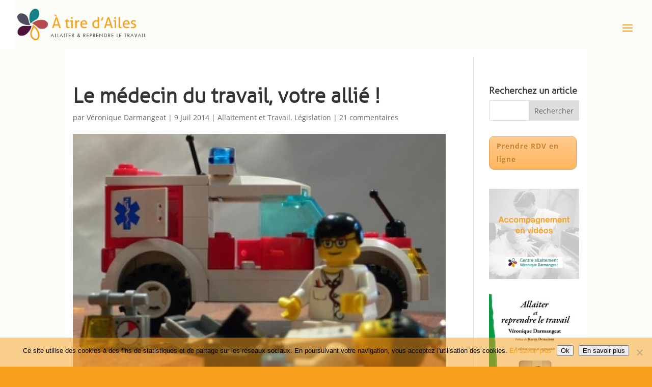

--- FILE ---
content_type: text/html; charset=UTF-8
request_url: http://www.lactissima.com/a-tire-d-ailes/medecine-du-travail-et-allaitement/
body_size: 43098
content:
<!DOCTYPE html>
<html lang="fr-FR">
<head>
	<meta charset="UTF-8" />
<meta http-equiv="X-UA-Compatible" content="IE=edge">
	<link rel="pingback" href="http://www.lactissima.com/a-tire-d-ailes/xmlrpc.php" />

	<script type="text/javascript">
		document.documentElement.className = 'js';
	</script>
	
	<link rel="preconnect" href="https://fonts.gstatic.com" crossorigin /><style id="et-divi-open-sans-inline-css">/* Original: https://fonts.googleapis.com/css?family=Open+Sans:300italic,400italic,600italic,700italic,800italic,400,300,600,700,800&#038;subset=latin,latin-ext&#038;display=swap *//* User Agent: Mozilla/5.0 (Unknown; Linux x86_64) AppleWebKit/538.1 (KHTML, like Gecko) Safari/538.1 Daum/4.1 */@font-face {font-family: 'Open Sans';font-style: italic;font-weight: 300;font-stretch: normal;font-display: swap;src: url(https://fonts.gstatic.com/s/opensans/v44/memQYaGs126MiZpBA-UFUIcVXSCEkx2cmqvXlWq8tWZ0Pw86hd0Rk5hkWV4exQ.ttf) format('truetype');}@font-face {font-family: 'Open Sans';font-style: italic;font-weight: 400;font-stretch: normal;font-display: swap;src: url(https://fonts.gstatic.com/s/opensans/v44/memQYaGs126MiZpBA-UFUIcVXSCEkx2cmqvXlWq8tWZ0Pw86hd0Rk8ZkWV4exQ.ttf) format('truetype');}@font-face {font-family: 'Open Sans';font-style: italic;font-weight: 600;font-stretch: normal;font-display: swap;src: url(https://fonts.gstatic.com/s/opensans/v44/memQYaGs126MiZpBA-UFUIcVXSCEkx2cmqvXlWq8tWZ0Pw86hd0RkxhjWV4exQ.ttf) format('truetype');}@font-face {font-family: 'Open Sans';font-style: italic;font-weight: 700;font-stretch: normal;font-display: swap;src: url(https://fonts.gstatic.com/s/opensans/v44/memQYaGs126MiZpBA-UFUIcVXSCEkx2cmqvXlWq8tWZ0Pw86hd0RkyFjWV4exQ.ttf) format('truetype');}@font-face {font-family: 'Open Sans';font-style: italic;font-weight: 800;font-stretch: normal;font-display: swap;src: url(https://fonts.gstatic.com/s/opensans/v44/memQYaGs126MiZpBA-UFUIcVXSCEkx2cmqvXlWq8tWZ0Pw86hd0Rk0ZjWV4exQ.ttf) format('truetype');}@font-face {font-family: 'Open Sans';font-style: normal;font-weight: 300;font-stretch: normal;font-display: swap;src: url(https://fonts.gstatic.com/s/opensans/v44/memSYaGs126MiZpBA-UvWbX2vVnXBbObj2OVZyOOSr4dVJWUgsiH0B4uaVc.ttf) format('truetype');}@font-face {font-family: 'Open Sans';font-style: normal;font-weight: 400;font-stretch: normal;font-display: swap;src: url(https://fonts.gstatic.com/s/opensans/v44/memSYaGs126MiZpBA-UvWbX2vVnXBbObj2OVZyOOSr4dVJWUgsjZ0B4uaVc.ttf) format('truetype');}@font-face {font-family: 'Open Sans';font-style: normal;font-weight: 600;font-stretch: normal;font-display: swap;src: url(https://fonts.gstatic.com/s/opensans/v44/memSYaGs126MiZpBA-UvWbX2vVnXBbObj2OVZyOOSr4dVJWUgsgH1x4uaVc.ttf) format('truetype');}@font-face {font-family: 'Open Sans';font-style: normal;font-weight: 700;font-stretch: normal;font-display: swap;src: url(https://fonts.gstatic.com/s/opensans/v44/memSYaGs126MiZpBA-UvWbX2vVnXBbObj2OVZyOOSr4dVJWUgsg-1x4uaVc.ttf) format('truetype');}@font-face {font-family: 'Open Sans';font-style: normal;font-weight: 800;font-stretch: normal;font-display: swap;src: url(https://fonts.gstatic.com/s/opensans/v44/memSYaGs126MiZpBA-UvWbX2vVnXBbObj2OVZyOOSr4dVJWUgshZ1x4uaVc.ttf) format('truetype');}/* User Agent: Mozilla/5.0 (Windows NT 6.1; WOW64; rv:27.0) Gecko/20100101 Firefox/27.0 */@font-face {font-family: 'Open Sans';font-style: italic;font-weight: 300;font-stretch: normal;font-display: swap;src: url(https://fonts.gstatic.com/l/font?kit=memQYaGs126MiZpBA-UFUIcVXSCEkx2cmqvXlWq8tWZ0Pw86hd0Rk5hkWV4exg&skey=743457fe2cc29280&v=v44) format('woff');}@font-face {font-family: 'Open Sans';font-style: italic;font-weight: 400;font-stretch: normal;font-display: swap;src: url(https://fonts.gstatic.com/l/font?kit=memQYaGs126MiZpBA-UFUIcVXSCEkx2cmqvXlWq8tWZ0Pw86hd0Rk8ZkWV4exg&skey=743457fe2cc29280&v=v44) format('woff');}@font-face {font-family: 'Open Sans';font-style: italic;font-weight: 600;font-stretch: normal;font-display: swap;src: url(https://fonts.gstatic.com/l/font?kit=memQYaGs126MiZpBA-UFUIcVXSCEkx2cmqvXlWq8tWZ0Pw86hd0RkxhjWV4exg&skey=743457fe2cc29280&v=v44) format('woff');}@font-face {font-family: 'Open Sans';font-style: italic;font-weight: 700;font-stretch: normal;font-display: swap;src: url(https://fonts.gstatic.com/l/font?kit=memQYaGs126MiZpBA-UFUIcVXSCEkx2cmqvXlWq8tWZ0Pw86hd0RkyFjWV4exg&skey=743457fe2cc29280&v=v44) format('woff');}@font-face {font-family: 'Open Sans';font-style: italic;font-weight: 800;font-stretch: normal;font-display: swap;src: url(https://fonts.gstatic.com/l/font?kit=memQYaGs126MiZpBA-UFUIcVXSCEkx2cmqvXlWq8tWZ0Pw86hd0Rk0ZjWV4exg&skey=743457fe2cc29280&v=v44) format('woff');}@font-face {font-family: 'Open Sans';font-style: normal;font-weight: 300;font-stretch: normal;font-display: swap;src: url(https://fonts.gstatic.com/l/font?kit=memSYaGs126MiZpBA-UvWbX2vVnXBbObj2OVZyOOSr4dVJWUgsiH0B4uaVQ&skey=62c1cbfccc78b4b2&v=v44) format('woff');}@font-face {font-family: 'Open Sans';font-style: normal;font-weight: 400;font-stretch: normal;font-display: swap;src: url(https://fonts.gstatic.com/l/font?kit=memSYaGs126MiZpBA-UvWbX2vVnXBbObj2OVZyOOSr4dVJWUgsjZ0B4uaVQ&skey=62c1cbfccc78b4b2&v=v44) format('woff');}@font-face {font-family: 'Open Sans';font-style: normal;font-weight: 600;font-stretch: normal;font-display: swap;src: url(https://fonts.gstatic.com/l/font?kit=memSYaGs126MiZpBA-UvWbX2vVnXBbObj2OVZyOOSr4dVJWUgsgH1x4uaVQ&skey=62c1cbfccc78b4b2&v=v44) format('woff');}@font-face {font-family: 'Open Sans';font-style: normal;font-weight: 700;font-stretch: normal;font-display: swap;src: url(https://fonts.gstatic.com/l/font?kit=memSYaGs126MiZpBA-UvWbX2vVnXBbObj2OVZyOOSr4dVJWUgsg-1x4uaVQ&skey=62c1cbfccc78b4b2&v=v44) format('woff');}@font-face {font-family: 'Open Sans';font-style: normal;font-weight: 800;font-stretch: normal;font-display: swap;src: url(https://fonts.gstatic.com/l/font?kit=memSYaGs126MiZpBA-UvWbX2vVnXBbObj2OVZyOOSr4dVJWUgshZ1x4uaVQ&skey=62c1cbfccc78b4b2&v=v44) format('woff');}/* User Agent: Mozilla/5.0 (Windows NT 6.3; rv:39.0) Gecko/20100101 Firefox/39.0 */@font-face {font-family: 'Open Sans';font-style: italic;font-weight: 300;font-stretch: normal;font-display: swap;src: url(https://fonts.gstatic.com/s/opensans/v44/memQYaGs126MiZpBA-UFUIcVXSCEkx2cmqvXlWq8tWZ0Pw86hd0Rk5hkWV4ewA.woff2) format('woff2');}@font-face {font-family: 'Open Sans';font-style: italic;font-weight: 400;font-stretch: normal;font-display: swap;src: url(https://fonts.gstatic.com/s/opensans/v44/memQYaGs126MiZpBA-UFUIcVXSCEkx2cmqvXlWq8tWZ0Pw86hd0Rk8ZkWV4ewA.woff2) format('woff2');}@font-face {font-family: 'Open Sans';font-style: italic;font-weight: 600;font-stretch: normal;font-display: swap;src: url(https://fonts.gstatic.com/s/opensans/v44/memQYaGs126MiZpBA-UFUIcVXSCEkx2cmqvXlWq8tWZ0Pw86hd0RkxhjWV4ewA.woff2) format('woff2');}@font-face {font-family: 'Open Sans';font-style: italic;font-weight: 700;font-stretch: normal;font-display: swap;src: url(https://fonts.gstatic.com/s/opensans/v44/memQYaGs126MiZpBA-UFUIcVXSCEkx2cmqvXlWq8tWZ0Pw86hd0RkyFjWV4ewA.woff2) format('woff2');}@font-face {font-family: 'Open Sans';font-style: italic;font-weight: 800;font-stretch: normal;font-display: swap;src: url(https://fonts.gstatic.com/s/opensans/v44/memQYaGs126MiZpBA-UFUIcVXSCEkx2cmqvXlWq8tWZ0Pw86hd0Rk0ZjWV4ewA.woff2) format('woff2');}@font-face {font-family: 'Open Sans';font-style: normal;font-weight: 300;font-stretch: normal;font-display: swap;src: url(https://fonts.gstatic.com/s/opensans/v44/memSYaGs126MiZpBA-UvWbX2vVnXBbObj2OVZyOOSr4dVJWUgsiH0B4uaVI.woff2) format('woff2');}@font-face {font-family: 'Open Sans';font-style: normal;font-weight: 400;font-stretch: normal;font-display: swap;src: url(https://fonts.gstatic.com/s/opensans/v44/memSYaGs126MiZpBA-UvWbX2vVnXBbObj2OVZyOOSr4dVJWUgsjZ0B4uaVI.woff2) format('woff2');}@font-face {font-family: 'Open Sans';font-style: normal;font-weight: 600;font-stretch: normal;font-display: swap;src: url(https://fonts.gstatic.com/s/opensans/v44/memSYaGs126MiZpBA-UvWbX2vVnXBbObj2OVZyOOSr4dVJWUgsgH1x4uaVI.woff2) format('woff2');}@font-face {font-family: 'Open Sans';font-style: normal;font-weight: 700;font-stretch: normal;font-display: swap;src: url(https://fonts.gstatic.com/s/opensans/v44/memSYaGs126MiZpBA-UvWbX2vVnXBbObj2OVZyOOSr4dVJWUgsg-1x4uaVI.woff2) format('woff2');}@font-face {font-family: 'Open Sans';font-style: normal;font-weight: 800;font-stretch: normal;font-display: swap;src: url(https://fonts.gstatic.com/s/opensans/v44/memSYaGs126MiZpBA-UvWbX2vVnXBbObj2OVZyOOSr4dVJWUgshZ1x4uaVI.woff2) format('woff2');}</style><meta name='robots' content='index, follow, max-image-preview:large, max-snippet:-1, max-video-preview:-1' />
<script type="text/javascript">
			let jqueryParams=[],jQuery=function(r){return jqueryParams=[...jqueryParams,r],jQuery},$=function(r){return jqueryParams=[...jqueryParams,r],$};window.jQuery=jQuery,window.$=jQuery;let customHeadScripts=!1;jQuery.fn=jQuery.prototype={},$.fn=jQuery.prototype={},jQuery.noConflict=function(r){if(window.jQuery)return jQuery=window.jQuery,$=window.jQuery,customHeadScripts=!0,jQuery.noConflict},jQuery.ready=function(r){jqueryParams=[...jqueryParams,r]},$.ready=function(r){jqueryParams=[...jqueryParams,r]},jQuery.load=function(r){jqueryParams=[...jqueryParams,r]},$.load=function(r){jqueryParams=[...jqueryParams,r]},jQuery.fn.ready=function(r){jqueryParams=[...jqueryParams,r]},$.fn.ready=function(r){jqueryParams=[...jqueryParams,r]};</script>
	<!-- This site is optimized with the Yoast SEO plugin v26.7 - https://yoast.com/wordpress/plugins/seo/ -->
	<title>médecine du travail et allaitement</title>
	<meta name="description" content="Médecine du travail et allaitement, pourquoi pas ! Le médecin du travail peut vous permettre de poursuivre l&#039;allaitement dans de meilleures conditions." />
	<link rel="canonical" href="https://www.lactissima.com/a-tire-d-ailes/medecine-du-travail-et-allaitement/" />
	<meta property="og:locale" content="fr_FR" />
	<meta property="og:type" content="article" />
	<meta property="og:title" content="médecine du travail et allaitement" />
	<meta property="og:description" content="Médecine du travail et allaitement, pourquoi pas ! Le médecin du travail peut vous permettre de poursuivre l&#039;allaitement dans de meilleures conditions." />
	<meta property="og:url" content="https://www.lactissima.com/a-tire-d-ailes/medecine-du-travail-et-allaitement/" />
	<meta property="og:site_name" content="A tire d&#039;Ailes" />
	<meta property="article:publisher" content="https://www.facebook.com/consultante.en.lactation" />
	<meta property="article:author" content="www.facebook.com/consultante.en.lactation" />
	<meta property="article:published_time" content="2014-07-09T13:29:00+00:00" />
	<meta property="article:modified_time" content="2016-08-03T17:09:22+00:00" />
	<meta property="og:image" content="https://www.lactissima.com/a-tire-d-ailes/wp-content/uploads/2014/07/médecin-du-travail.jpg" />
	<meta property="og:image:width" content="339" />
	<meta property="og:image:height" content="218" />
	<meta property="og:image:type" content="image/jpeg" />
	<meta name="author" content="Véronique Darmangeat" />
	<meta name="twitter:card" content="summary_large_image" />
	<meta name="twitter:creator" content="@VeroniqueIBCLC" />
	<meta name="twitter:site" content="@VeroniqueIBCLC" />
	<meta name="twitter:label1" content="Écrit par" />
	<meta name="twitter:data1" content="Véronique Darmangeat" />
	<meta name="twitter:label2" content="Durée de lecture estimée" />
	<meta name="twitter:data2" content="1 minute" />
	<script type="application/ld+json" class="yoast-schema-graph">{"@context":"https://schema.org","@graph":[{"@type":"Article","@id":"https://www.lactissima.com/a-tire-d-ailes/medecine-du-travail-et-allaitement/#article","isPartOf":{"@id":"https://www.lactissima.com/a-tire-d-ailes/medecine-du-travail-et-allaitement/"},"author":{"name":"Véronique Darmangeat","@id":"https://www.lactissima.com/a-tire-d-ailes/#/schema/person/8f98d3a89530861bc1240e6d53d44eed"},"headline":"Le médecin du travail, votre allié !","datePublished":"2014-07-09T13:29:00+00:00","dateModified":"2016-08-03T17:09:22+00:00","mainEntityOfPage":{"@id":"https://www.lactissima.com/a-tire-d-ailes/medecine-du-travail-et-allaitement/"},"wordCount":288,"commentCount":21,"image":{"@id":"https://www.lactissima.com/a-tire-d-ailes/medecine-du-travail-et-allaitement/#primaryimage"},"thumbnailUrl":"https://www.lactissima.com/a-tire-d-ailes/wp-content/uploads/2014/07/médecin-du-travail.jpg","keywords":["Lactissima"],"articleSection":["Allaitement et Travail","Législation"],"inLanguage":"fr-FR","potentialAction":[{"@type":"CommentAction","name":"Comment","target":["https://www.lactissima.com/a-tire-d-ailes/medecine-du-travail-et-allaitement/#respond"]}]},{"@type":"WebPage","@id":"https://www.lactissima.com/a-tire-d-ailes/medecine-du-travail-et-allaitement/","url":"https://www.lactissima.com/a-tire-d-ailes/medecine-du-travail-et-allaitement/","name":"médecine du travail et allaitement","isPartOf":{"@id":"https://www.lactissima.com/a-tire-d-ailes/#website"},"primaryImageOfPage":{"@id":"https://www.lactissima.com/a-tire-d-ailes/medecine-du-travail-et-allaitement/#primaryimage"},"image":{"@id":"https://www.lactissima.com/a-tire-d-ailes/medecine-du-travail-et-allaitement/#primaryimage"},"thumbnailUrl":"https://www.lactissima.com/a-tire-d-ailes/wp-content/uploads/2014/07/médecin-du-travail.jpg","datePublished":"2014-07-09T13:29:00+00:00","dateModified":"2016-08-03T17:09:22+00:00","author":{"@id":"https://www.lactissima.com/a-tire-d-ailes/#/schema/person/8f98d3a89530861bc1240e6d53d44eed"},"description":"Médecine du travail et allaitement, pourquoi pas ! Le médecin du travail peut vous permettre de poursuivre l'allaitement dans de meilleures conditions.","breadcrumb":{"@id":"https://www.lactissima.com/a-tire-d-ailes/medecine-du-travail-et-allaitement/#breadcrumb"},"inLanguage":"fr-FR","potentialAction":[{"@type":"ReadAction","target":["https://www.lactissima.com/a-tire-d-ailes/medecine-du-travail-et-allaitement/"]}]},{"@type":"ImageObject","inLanguage":"fr-FR","@id":"https://www.lactissima.com/a-tire-d-ailes/medecine-du-travail-et-allaitement/#primaryimage","url":"https://www.lactissima.com/a-tire-d-ailes/wp-content/uploads/2014/07/médecin-du-travail.jpg","contentUrl":"https://www.lactissima.com/a-tire-d-ailes/wp-content/uploads/2014/07/médecin-du-travail.jpg","width":339,"height":218,"caption":"médecin du travail et allaitement"},{"@type":"BreadcrumbList","@id":"https://www.lactissima.com/a-tire-d-ailes/medecine-du-travail-et-allaitement/#breadcrumb","itemListElement":[{"@type":"ListItem","position":1,"name":"Accueil","item":"https://www.lactissima.com/a-tire-d-ailes/"},{"@type":"ListItem","position":2,"name":"Le médecin du travail, votre allié !"}]},{"@type":"WebSite","@id":"https://www.lactissima.com/a-tire-d-ailes/#website","url":"https://www.lactissima.com/a-tire-d-ailes/","name":"A tire d&#039;Ailes","description":"Le blog des femmes qui allaitent et travaillent.","potentialAction":[{"@type":"SearchAction","target":{"@type":"EntryPoint","urlTemplate":"https://www.lactissima.com/a-tire-d-ailes/?s={search_term_string}"},"query-input":{"@type":"PropertyValueSpecification","valueRequired":true,"valueName":"search_term_string"}}],"inLanguage":"fr-FR"},{"@type":"Person","@id":"https://www.lactissima.com/a-tire-d-ailes/#/schema/person/8f98d3a89530861bc1240e6d53d44eed","name":"Véronique Darmangeat","image":{"@type":"ImageObject","inLanguage":"fr-FR","@id":"https://www.lactissima.com/a-tire-d-ailes/#/schema/person/image/","url":"https://secure.gravatar.com/avatar/268c99344c89cebfe4f5df5fa8be43068a18884fc76a29f3206fae98465b9cab?s=96&d=identicon&r=g","contentUrl":"https://secure.gravatar.com/avatar/268c99344c89cebfe4f5df5fa8be43068a18884fc76a29f3206fae98465b9cab?s=96&d=identicon&r=g","caption":"Véronique Darmangeat"},"sameAs":["https://www.lactissima.com/a-tire-d-ailes","www.facebook.com/consultante.en.lactation"]}]}</script>
	<!-- / Yoast SEO plugin. -->


<link rel="alternate" type="application/rss+xml" title="A tire d&#039;Ailes &raquo; Flux" href="https://www.lactissima.com/a-tire-d-ailes/feed/" />
<link rel="alternate" type="application/rss+xml" title="A tire d&#039;Ailes &raquo; Flux des commentaires" href="https://www.lactissima.com/a-tire-d-ailes/comments/feed/" />
<link rel="alternate" type="application/rss+xml" title="A tire d&#039;Ailes &raquo; Le médecin du travail, votre allié ! Flux des commentaires" href="https://www.lactissima.com/a-tire-d-ailes/medecine-du-travail-et-allaitement/feed/" />
<link rel="alternate" title="oEmbed (JSON)" type="application/json+oembed" href="https://www.lactissima.com/a-tire-d-ailes/wp-json/oembed/1.0/embed?url=https%3A%2F%2Fwww.lactissima.com%2Fa-tire-d-ailes%2Fmedecine-du-travail-et-allaitement%2F" />
<link rel="alternate" title="oEmbed (XML)" type="text/xml+oembed" href="https://www.lactissima.com/a-tire-d-ailes/wp-json/oembed/1.0/embed?url=https%3A%2F%2Fwww.lactissima.com%2Fa-tire-d-ailes%2Fmedecine-du-travail-et-allaitement%2F&#038;format=xml" />
<meta content="Veronique-Darmangeat v.1.0.0" name="generator"/><style id='wp-block-library-inline-css' type='text/css'>
:root{--wp-block-synced-color:#7a00df;--wp-block-synced-color--rgb:122,0,223;--wp-bound-block-color:var(--wp-block-synced-color);--wp-editor-canvas-background:#ddd;--wp-admin-theme-color:#007cba;--wp-admin-theme-color--rgb:0,124,186;--wp-admin-theme-color-darker-10:#006ba1;--wp-admin-theme-color-darker-10--rgb:0,107,160.5;--wp-admin-theme-color-darker-20:#005a87;--wp-admin-theme-color-darker-20--rgb:0,90,135;--wp-admin-border-width-focus:2px}@media (min-resolution:192dpi){:root{--wp-admin-border-width-focus:1.5px}}.wp-element-button{cursor:pointer}:root .has-very-light-gray-background-color{background-color:#eee}:root .has-very-dark-gray-background-color{background-color:#313131}:root .has-very-light-gray-color{color:#eee}:root .has-very-dark-gray-color{color:#313131}:root .has-vivid-green-cyan-to-vivid-cyan-blue-gradient-background{background:linear-gradient(135deg,#00d084,#0693e3)}:root .has-purple-crush-gradient-background{background:linear-gradient(135deg,#34e2e4,#4721fb 50%,#ab1dfe)}:root .has-hazy-dawn-gradient-background{background:linear-gradient(135deg,#faaca8,#dad0ec)}:root .has-subdued-olive-gradient-background{background:linear-gradient(135deg,#fafae1,#67a671)}:root .has-atomic-cream-gradient-background{background:linear-gradient(135deg,#fdd79a,#004a59)}:root .has-nightshade-gradient-background{background:linear-gradient(135deg,#330968,#31cdcf)}:root .has-midnight-gradient-background{background:linear-gradient(135deg,#020381,#2874fc)}:root{--wp--preset--font-size--normal:16px;--wp--preset--font-size--huge:42px}.has-regular-font-size{font-size:1em}.has-larger-font-size{font-size:2.625em}.has-normal-font-size{font-size:var(--wp--preset--font-size--normal)}.has-huge-font-size{font-size:var(--wp--preset--font-size--huge)}.has-text-align-center{text-align:center}.has-text-align-left{text-align:left}.has-text-align-right{text-align:right}.has-fit-text{white-space:nowrap!important}#end-resizable-editor-section{display:none}.aligncenter{clear:both}.items-justified-left{justify-content:flex-start}.items-justified-center{justify-content:center}.items-justified-right{justify-content:flex-end}.items-justified-space-between{justify-content:space-between}.screen-reader-text{border:0;clip-path:inset(50%);height:1px;margin:-1px;overflow:hidden;padding:0;position:absolute;width:1px;word-wrap:normal!important}.screen-reader-text:focus{background-color:#ddd;clip-path:none;color:#444;display:block;font-size:1em;height:auto;left:5px;line-height:normal;padding:15px 23px 14px;text-decoration:none;top:5px;width:auto;z-index:100000}html :where(.has-border-color){border-style:solid}html :where([style*=border-top-color]){border-top-style:solid}html :where([style*=border-right-color]){border-right-style:solid}html :where([style*=border-bottom-color]){border-bottom-style:solid}html :where([style*=border-left-color]){border-left-style:solid}html :where([style*=border-width]){border-style:solid}html :where([style*=border-top-width]){border-top-style:solid}html :where([style*=border-right-width]){border-right-style:solid}html :where([style*=border-bottom-width]){border-bottom-style:solid}html :where([style*=border-left-width]){border-left-style:solid}html :where(img[class*=wp-image-]){height:auto;max-width:100%}:where(figure){margin:0 0 1em}html :where(.is-position-sticky){--wp-admin--admin-bar--position-offset:var(--wp-admin--admin-bar--height,0px)}@media screen and (max-width:600px){html :where(.is-position-sticky){--wp-admin--admin-bar--position-offset:0px}}

/*# sourceURL=wp-block-library-inline-css */
</style><style id='wp-block-image-inline-css' type='text/css'>
.wp-block-image>a,.wp-block-image>figure>a{display:inline-block}.wp-block-image img{box-sizing:border-box;height:auto;max-width:100%;vertical-align:bottom}@media not (prefers-reduced-motion){.wp-block-image img.hide{visibility:hidden}.wp-block-image img.show{animation:show-content-image .4s}}.wp-block-image[style*=border-radius] img,.wp-block-image[style*=border-radius]>a{border-radius:inherit}.wp-block-image.has-custom-border img{box-sizing:border-box}.wp-block-image.aligncenter{text-align:center}.wp-block-image.alignfull>a,.wp-block-image.alignwide>a{width:100%}.wp-block-image.alignfull img,.wp-block-image.alignwide img{height:auto;width:100%}.wp-block-image .aligncenter,.wp-block-image .alignleft,.wp-block-image .alignright,.wp-block-image.aligncenter,.wp-block-image.alignleft,.wp-block-image.alignright{display:table}.wp-block-image .aligncenter>figcaption,.wp-block-image .alignleft>figcaption,.wp-block-image .alignright>figcaption,.wp-block-image.aligncenter>figcaption,.wp-block-image.alignleft>figcaption,.wp-block-image.alignright>figcaption{caption-side:bottom;display:table-caption}.wp-block-image .alignleft{float:left;margin:.5em 1em .5em 0}.wp-block-image .alignright{float:right;margin:.5em 0 .5em 1em}.wp-block-image .aligncenter{margin-left:auto;margin-right:auto}.wp-block-image :where(figcaption){margin-bottom:1em;margin-top:.5em}.wp-block-image.is-style-circle-mask img{border-radius:9999px}@supports ((-webkit-mask-image:none) or (mask-image:none)) or (-webkit-mask-image:none){.wp-block-image.is-style-circle-mask img{border-radius:0;-webkit-mask-image:url('data:image/svg+xml;utf8,<svg viewBox="0 0 100 100" xmlns="http://www.w3.org/2000/svg"><circle cx="50" cy="50" r="50"/></svg>');mask-image:url('data:image/svg+xml;utf8,<svg viewBox="0 0 100 100" xmlns="http://www.w3.org/2000/svg"><circle cx="50" cy="50" r="50"/></svg>');mask-mode:alpha;-webkit-mask-position:center;mask-position:center;-webkit-mask-repeat:no-repeat;mask-repeat:no-repeat;-webkit-mask-size:contain;mask-size:contain}}:root :where(.wp-block-image.is-style-rounded img,.wp-block-image .is-style-rounded img){border-radius:9999px}.wp-block-image figure{margin:0}.wp-lightbox-container{display:flex;flex-direction:column;position:relative}.wp-lightbox-container img{cursor:zoom-in}.wp-lightbox-container img:hover+button{opacity:1}.wp-lightbox-container button{align-items:center;backdrop-filter:blur(16px) saturate(180%);background-color:#5a5a5a40;border:none;border-radius:4px;cursor:zoom-in;display:flex;height:20px;justify-content:center;opacity:0;padding:0;position:absolute;right:16px;text-align:center;top:16px;width:20px;z-index:100}@media not (prefers-reduced-motion){.wp-lightbox-container button{transition:opacity .2s ease}}.wp-lightbox-container button:focus-visible{outline:3px auto #5a5a5a40;outline:3px auto -webkit-focus-ring-color;outline-offset:3px}.wp-lightbox-container button:hover{cursor:pointer;opacity:1}.wp-lightbox-container button:focus{opacity:1}.wp-lightbox-container button:focus,.wp-lightbox-container button:hover,.wp-lightbox-container button:not(:hover):not(:active):not(.has-background){background-color:#5a5a5a40;border:none}.wp-lightbox-overlay{box-sizing:border-box;cursor:zoom-out;height:100vh;left:0;overflow:hidden;position:fixed;top:0;visibility:hidden;width:100%;z-index:100000}.wp-lightbox-overlay .close-button{align-items:center;cursor:pointer;display:flex;justify-content:center;min-height:40px;min-width:40px;padding:0;position:absolute;right:calc(env(safe-area-inset-right) + 16px);top:calc(env(safe-area-inset-top) + 16px);z-index:5000000}.wp-lightbox-overlay .close-button:focus,.wp-lightbox-overlay .close-button:hover,.wp-lightbox-overlay .close-button:not(:hover):not(:active):not(.has-background){background:none;border:none}.wp-lightbox-overlay .lightbox-image-container{height:var(--wp--lightbox-container-height);left:50%;overflow:hidden;position:absolute;top:50%;transform:translate(-50%,-50%);transform-origin:top left;width:var(--wp--lightbox-container-width);z-index:9999999999}.wp-lightbox-overlay .wp-block-image{align-items:center;box-sizing:border-box;display:flex;height:100%;justify-content:center;margin:0;position:relative;transform-origin:0 0;width:100%;z-index:3000000}.wp-lightbox-overlay .wp-block-image img{height:var(--wp--lightbox-image-height);min-height:var(--wp--lightbox-image-height);min-width:var(--wp--lightbox-image-width);width:var(--wp--lightbox-image-width)}.wp-lightbox-overlay .wp-block-image figcaption{display:none}.wp-lightbox-overlay button{background:none;border:none}.wp-lightbox-overlay .scrim{background-color:#fff;height:100%;opacity:.9;position:absolute;width:100%;z-index:2000000}.wp-lightbox-overlay.active{visibility:visible}@media not (prefers-reduced-motion){.wp-lightbox-overlay.active{animation:turn-on-visibility .25s both}.wp-lightbox-overlay.active img{animation:turn-on-visibility .35s both}.wp-lightbox-overlay.show-closing-animation:not(.active){animation:turn-off-visibility .35s both}.wp-lightbox-overlay.show-closing-animation:not(.active) img{animation:turn-off-visibility .25s both}.wp-lightbox-overlay.zoom.active{animation:none;opacity:1;visibility:visible}.wp-lightbox-overlay.zoom.active .lightbox-image-container{animation:lightbox-zoom-in .4s}.wp-lightbox-overlay.zoom.active .lightbox-image-container img{animation:none}.wp-lightbox-overlay.zoom.active .scrim{animation:turn-on-visibility .4s forwards}.wp-lightbox-overlay.zoom.show-closing-animation:not(.active){animation:none}.wp-lightbox-overlay.zoom.show-closing-animation:not(.active) .lightbox-image-container{animation:lightbox-zoom-out .4s}.wp-lightbox-overlay.zoom.show-closing-animation:not(.active) .lightbox-image-container img{animation:none}.wp-lightbox-overlay.zoom.show-closing-animation:not(.active) .scrim{animation:turn-off-visibility .4s forwards}}@keyframes show-content-image{0%{visibility:hidden}99%{visibility:hidden}to{visibility:visible}}@keyframes turn-on-visibility{0%{opacity:0}to{opacity:1}}@keyframes turn-off-visibility{0%{opacity:1;visibility:visible}99%{opacity:0;visibility:visible}to{opacity:0;visibility:hidden}}@keyframes lightbox-zoom-in{0%{transform:translate(calc((-100vw + var(--wp--lightbox-scrollbar-width))/2 + var(--wp--lightbox-initial-left-position)),calc(-50vh + var(--wp--lightbox-initial-top-position))) scale(var(--wp--lightbox-scale))}to{transform:translate(-50%,-50%) scale(1)}}@keyframes lightbox-zoom-out{0%{transform:translate(-50%,-50%) scale(1);visibility:visible}99%{visibility:visible}to{transform:translate(calc((-100vw + var(--wp--lightbox-scrollbar-width))/2 + var(--wp--lightbox-initial-left-position)),calc(-50vh + var(--wp--lightbox-initial-top-position))) scale(var(--wp--lightbox-scale));visibility:hidden}}
/*# sourceURL=http://www.lactissima.com/a-tire-d-ailes/wp-includes/blocks/image/style.min.css */
</style>
<style id='wp-block-image-theme-inline-css' type='text/css'>
:root :where(.wp-block-image figcaption){color:#555;font-size:13px;text-align:center}.is-dark-theme :root :where(.wp-block-image figcaption){color:#ffffffa6}.wp-block-image{margin:0 0 1em}
/*# sourceURL=http://www.lactissima.com/a-tire-d-ailes/wp-includes/blocks/image/theme.min.css */
</style>
<style id='global-styles-inline-css' type='text/css'>
:root{--wp--preset--aspect-ratio--square: 1;--wp--preset--aspect-ratio--4-3: 4/3;--wp--preset--aspect-ratio--3-4: 3/4;--wp--preset--aspect-ratio--3-2: 3/2;--wp--preset--aspect-ratio--2-3: 2/3;--wp--preset--aspect-ratio--16-9: 16/9;--wp--preset--aspect-ratio--9-16: 9/16;--wp--preset--color--black: #000000;--wp--preset--color--cyan-bluish-gray: #abb8c3;--wp--preset--color--white: #ffffff;--wp--preset--color--pale-pink: #f78da7;--wp--preset--color--vivid-red: #cf2e2e;--wp--preset--color--luminous-vivid-orange: #ff6900;--wp--preset--color--luminous-vivid-amber: #fcb900;--wp--preset--color--light-green-cyan: #7bdcb5;--wp--preset--color--vivid-green-cyan: #00d084;--wp--preset--color--pale-cyan-blue: #8ed1fc;--wp--preset--color--vivid-cyan-blue: #0693e3;--wp--preset--color--vivid-purple: #9b51e0;--wp--preset--gradient--vivid-cyan-blue-to-vivid-purple: linear-gradient(135deg,rgb(6,147,227) 0%,rgb(155,81,224) 100%);--wp--preset--gradient--light-green-cyan-to-vivid-green-cyan: linear-gradient(135deg,rgb(122,220,180) 0%,rgb(0,208,130) 100%);--wp--preset--gradient--luminous-vivid-amber-to-luminous-vivid-orange: linear-gradient(135deg,rgb(252,185,0) 0%,rgb(255,105,0) 100%);--wp--preset--gradient--luminous-vivid-orange-to-vivid-red: linear-gradient(135deg,rgb(255,105,0) 0%,rgb(207,46,46) 100%);--wp--preset--gradient--very-light-gray-to-cyan-bluish-gray: linear-gradient(135deg,rgb(238,238,238) 0%,rgb(169,184,195) 100%);--wp--preset--gradient--cool-to-warm-spectrum: linear-gradient(135deg,rgb(74,234,220) 0%,rgb(151,120,209) 20%,rgb(207,42,186) 40%,rgb(238,44,130) 60%,rgb(251,105,98) 80%,rgb(254,248,76) 100%);--wp--preset--gradient--blush-light-purple: linear-gradient(135deg,rgb(255,206,236) 0%,rgb(152,150,240) 100%);--wp--preset--gradient--blush-bordeaux: linear-gradient(135deg,rgb(254,205,165) 0%,rgb(254,45,45) 50%,rgb(107,0,62) 100%);--wp--preset--gradient--luminous-dusk: linear-gradient(135deg,rgb(255,203,112) 0%,rgb(199,81,192) 50%,rgb(65,88,208) 100%);--wp--preset--gradient--pale-ocean: linear-gradient(135deg,rgb(255,245,203) 0%,rgb(182,227,212) 50%,rgb(51,167,181) 100%);--wp--preset--gradient--electric-grass: linear-gradient(135deg,rgb(202,248,128) 0%,rgb(113,206,126) 100%);--wp--preset--gradient--midnight: linear-gradient(135deg,rgb(2,3,129) 0%,rgb(40,116,252) 100%);--wp--preset--font-size--small: 13px;--wp--preset--font-size--medium: 20px;--wp--preset--font-size--large: 36px;--wp--preset--font-size--x-large: 42px;--wp--preset--spacing--20: 0.44rem;--wp--preset--spacing--30: 0.67rem;--wp--preset--spacing--40: 1rem;--wp--preset--spacing--50: 1.5rem;--wp--preset--spacing--60: 2.25rem;--wp--preset--spacing--70: 3.38rem;--wp--preset--spacing--80: 5.06rem;--wp--preset--shadow--natural: 6px 6px 9px rgba(0, 0, 0, 0.2);--wp--preset--shadow--deep: 12px 12px 50px rgba(0, 0, 0, 0.4);--wp--preset--shadow--sharp: 6px 6px 0px rgba(0, 0, 0, 0.2);--wp--preset--shadow--outlined: 6px 6px 0px -3px rgb(255, 255, 255), 6px 6px rgb(0, 0, 0);--wp--preset--shadow--crisp: 6px 6px 0px rgb(0, 0, 0);}:root { --wp--style--global--content-size: 823px;--wp--style--global--wide-size: 1080px; }:where(body) { margin: 0; }.wp-site-blocks > .alignleft { float: left; margin-right: 2em; }.wp-site-blocks > .alignright { float: right; margin-left: 2em; }.wp-site-blocks > .aligncenter { justify-content: center; margin-left: auto; margin-right: auto; }:where(.is-layout-flex){gap: 0.5em;}:where(.is-layout-grid){gap: 0.5em;}.is-layout-flow > .alignleft{float: left;margin-inline-start: 0;margin-inline-end: 2em;}.is-layout-flow > .alignright{float: right;margin-inline-start: 2em;margin-inline-end: 0;}.is-layout-flow > .aligncenter{margin-left: auto !important;margin-right: auto !important;}.is-layout-constrained > .alignleft{float: left;margin-inline-start: 0;margin-inline-end: 2em;}.is-layout-constrained > .alignright{float: right;margin-inline-start: 2em;margin-inline-end: 0;}.is-layout-constrained > .aligncenter{margin-left: auto !important;margin-right: auto !important;}.is-layout-constrained > :where(:not(.alignleft):not(.alignright):not(.alignfull)){max-width: var(--wp--style--global--content-size);margin-left: auto !important;margin-right: auto !important;}.is-layout-constrained > .alignwide{max-width: var(--wp--style--global--wide-size);}body .is-layout-flex{display: flex;}.is-layout-flex{flex-wrap: wrap;align-items: center;}.is-layout-flex > :is(*, div){margin: 0;}body .is-layout-grid{display: grid;}.is-layout-grid > :is(*, div){margin: 0;}body{padding-top: 0px;padding-right: 0px;padding-bottom: 0px;padding-left: 0px;}:root :where(.wp-element-button, .wp-block-button__link){background-color: #32373c;border-width: 0;color: #fff;font-family: inherit;font-size: inherit;font-style: inherit;font-weight: inherit;letter-spacing: inherit;line-height: inherit;padding-top: calc(0.667em + 2px);padding-right: calc(1.333em + 2px);padding-bottom: calc(0.667em + 2px);padding-left: calc(1.333em + 2px);text-decoration: none;text-transform: inherit;}.has-black-color{color: var(--wp--preset--color--black) !important;}.has-cyan-bluish-gray-color{color: var(--wp--preset--color--cyan-bluish-gray) !important;}.has-white-color{color: var(--wp--preset--color--white) !important;}.has-pale-pink-color{color: var(--wp--preset--color--pale-pink) !important;}.has-vivid-red-color{color: var(--wp--preset--color--vivid-red) !important;}.has-luminous-vivid-orange-color{color: var(--wp--preset--color--luminous-vivid-orange) !important;}.has-luminous-vivid-amber-color{color: var(--wp--preset--color--luminous-vivid-amber) !important;}.has-light-green-cyan-color{color: var(--wp--preset--color--light-green-cyan) !important;}.has-vivid-green-cyan-color{color: var(--wp--preset--color--vivid-green-cyan) !important;}.has-pale-cyan-blue-color{color: var(--wp--preset--color--pale-cyan-blue) !important;}.has-vivid-cyan-blue-color{color: var(--wp--preset--color--vivid-cyan-blue) !important;}.has-vivid-purple-color{color: var(--wp--preset--color--vivid-purple) !important;}.has-black-background-color{background-color: var(--wp--preset--color--black) !important;}.has-cyan-bluish-gray-background-color{background-color: var(--wp--preset--color--cyan-bluish-gray) !important;}.has-white-background-color{background-color: var(--wp--preset--color--white) !important;}.has-pale-pink-background-color{background-color: var(--wp--preset--color--pale-pink) !important;}.has-vivid-red-background-color{background-color: var(--wp--preset--color--vivid-red) !important;}.has-luminous-vivid-orange-background-color{background-color: var(--wp--preset--color--luminous-vivid-orange) !important;}.has-luminous-vivid-amber-background-color{background-color: var(--wp--preset--color--luminous-vivid-amber) !important;}.has-light-green-cyan-background-color{background-color: var(--wp--preset--color--light-green-cyan) !important;}.has-vivid-green-cyan-background-color{background-color: var(--wp--preset--color--vivid-green-cyan) !important;}.has-pale-cyan-blue-background-color{background-color: var(--wp--preset--color--pale-cyan-blue) !important;}.has-vivid-cyan-blue-background-color{background-color: var(--wp--preset--color--vivid-cyan-blue) !important;}.has-vivid-purple-background-color{background-color: var(--wp--preset--color--vivid-purple) !important;}.has-black-border-color{border-color: var(--wp--preset--color--black) !important;}.has-cyan-bluish-gray-border-color{border-color: var(--wp--preset--color--cyan-bluish-gray) !important;}.has-white-border-color{border-color: var(--wp--preset--color--white) !important;}.has-pale-pink-border-color{border-color: var(--wp--preset--color--pale-pink) !important;}.has-vivid-red-border-color{border-color: var(--wp--preset--color--vivid-red) !important;}.has-luminous-vivid-orange-border-color{border-color: var(--wp--preset--color--luminous-vivid-orange) !important;}.has-luminous-vivid-amber-border-color{border-color: var(--wp--preset--color--luminous-vivid-amber) !important;}.has-light-green-cyan-border-color{border-color: var(--wp--preset--color--light-green-cyan) !important;}.has-vivid-green-cyan-border-color{border-color: var(--wp--preset--color--vivid-green-cyan) !important;}.has-pale-cyan-blue-border-color{border-color: var(--wp--preset--color--pale-cyan-blue) !important;}.has-vivid-cyan-blue-border-color{border-color: var(--wp--preset--color--vivid-cyan-blue) !important;}.has-vivid-purple-border-color{border-color: var(--wp--preset--color--vivid-purple) !important;}.has-vivid-cyan-blue-to-vivid-purple-gradient-background{background: var(--wp--preset--gradient--vivid-cyan-blue-to-vivid-purple) !important;}.has-light-green-cyan-to-vivid-green-cyan-gradient-background{background: var(--wp--preset--gradient--light-green-cyan-to-vivid-green-cyan) !important;}.has-luminous-vivid-amber-to-luminous-vivid-orange-gradient-background{background: var(--wp--preset--gradient--luminous-vivid-amber-to-luminous-vivid-orange) !important;}.has-luminous-vivid-orange-to-vivid-red-gradient-background{background: var(--wp--preset--gradient--luminous-vivid-orange-to-vivid-red) !important;}.has-very-light-gray-to-cyan-bluish-gray-gradient-background{background: var(--wp--preset--gradient--very-light-gray-to-cyan-bluish-gray) !important;}.has-cool-to-warm-spectrum-gradient-background{background: var(--wp--preset--gradient--cool-to-warm-spectrum) !important;}.has-blush-light-purple-gradient-background{background: var(--wp--preset--gradient--blush-light-purple) !important;}.has-blush-bordeaux-gradient-background{background: var(--wp--preset--gradient--blush-bordeaux) !important;}.has-luminous-dusk-gradient-background{background: var(--wp--preset--gradient--luminous-dusk) !important;}.has-pale-ocean-gradient-background{background: var(--wp--preset--gradient--pale-ocean) !important;}.has-electric-grass-gradient-background{background: var(--wp--preset--gradient--electric-grass) !important;}.has-midnight-gradient-background{background: var(--wp--preset--gradient--midnight) !important;}.has-small-font-size{font-size: var(--wp--preset--font-size--small) !important;}.has-medium-font-size{font-size: var(--wp--preset--font-size--medium) !important;}.has-large-font-size{font-size: var(--wp--preset--font-size--large) !important;}.has-x-large-font-size{font-size: var(--wp--preset--font-size--x-large) !important;}
/*# sourceURL=global-styles-inline-css */
</style>

<link rel='stylesheet' id='cookie-notice-front-css' href='http://www.lactissima.com/a-tire-d-ailes/wp-content/plugins/cookie-notice/css/front.min.css?ver=2.5.11' type='text/css' media='all' />
<style id='divi-style-parent-inline-inline-css' type='text/css'>
/*!
Theme Name: Divi
Theme URI: http://www.elegantthemes.com/gallery/divi/
Version: 4.27.5
Description: Smart. Flexible. Beautiful. Divi is the most powerful theme in our collection.
Author: Elegant Themes
Author URI: http://www.elegantthemes.com
License: GNU General Public License v2
License URI: http://www.gnu.org/licenses/gpl-2.0.html
*/

a,abbr,acronym,address,applet,b,big,blockquote,body,center,cite,code,dd,del,dfn,div,dl,dt,em,fieldset,font,form,h1,h2,h3,h4,h5,h6,html,i,iframe,img,ins,kbd,label,legend,li,object,ol,p,pre,q,s,samp,small,span,strike,strong,sub,sup,tt,u,ul,var{margin:0;padding:0;border:0;outline:0;font-size:100%;-ms-text-size-adjust:100%;-webkit-text-size-adjust:100%;vertical-align:baseline;background:transparent}body{line-height:1}ol,ul{list-style:none}blockquote,q{quotes:none}blockquote:after,blockquote:before,q:after,q:before{content:"";content:none}blockquote{margin:20px 0 30px;border-left:5px solid;padding-left:20px}:focus{outline:0}del{text-decoration:line-through}pre{overflow:auto;padding:10px}figure{margin:0}table{border-collapse:collapse;border-spacing:0}article,aside,footer,header,hgroup,nav,section{display:block}body{font-family:Open Sans,Arial,sans-serif;font-size:14px;color:#666;background-color:#fff;line-height:1.7em;font-weight:500;-webkit-font-smoothing:antialiased;-moz-osx-font-smoothing:grayscale}body.page-template-page-template-blank-php #page-container{padding-top:0!important}body.et_cover_background{background-size:cover!important;background-position:top!important;background-repeat:no-repeat!important;background-attachment:fixed}a{color:#2ea3f2}a,a:hover{text-decoration:none}p{padding-bottom:1em}p:not(.has-background):last-of-type{padding-bottom:0}p.et_normal_padding{padding-bottom:1em}strong{font-weight:700}cite,em,i{font-style:italic}code,pre{font-family:Courier New,monospace;margin-bottom:10px}ins{text-decoration:none}sub,sup{height:0;line-height:1;position:relative;vertical-align:baseline}sup{bottom:.8em}sub{top:.3em}dl{margin:0 0 1.5em}dl dt{font-weight:700}dd{margin-left:1.5em}blockquote p{padding-bottom:0}embed,iframe,object,video{max-width:100%}h1,h2,h3,h4,h5,h6{color:#333;padding-bottom:10px;line-height:1em;font-weight:500}h1 a,h2 a,h3 a,h4 a,h5 a,h6 a{color:inherit}h1{font-size:30px}h2{font-size:26px}h3{font-size:22px}h4{font-size:18px}h5{font-size:16px}h6{font-size:14px}input{-webkit-appearance:none}input[type=checkbox]{-webkit-appearance:checkbox}input[type=radio]{-webkit-appearance:radio}input.text,input.title,input[type=email],input[type=password],input[type=tel],input[type=text],select,textarea{background-color:#fff;border:1px solid #bbb;padding:2px;color:#4e4e4e}input.text:focus,input.title:focus,input[type=text]:focus,select:focus,textarea:focus{border-color:#2d3940;color:#3e3e3e}input.text,input.title,input[type=text],select,textarea{margin:0}textarea{padding:4px}button,input,select,textarea{font-family:inherit}img{max-width:100%;height:auto}.clear{clear:both}br.clear{margin:0;padding:0}.pagination{clear:both}#et_search_icon:hover,.et-social-icon a:hover,.et_password_protected_form .et_submit_button,.form-submit .et_pb_buttontton.alt.disabled,.nav-single a,.posted_in a{color:#2ea3f2}.et-search-form,blockquote{border-color:#2ea3f2}#main-content{background-color:#fff}.container{width:80%;max-width:1080px;margin:auto;position:relative}body:not(.et-tb) #main-content .container,body:not(.et-tb-has-header) #main-content .container{padding-top:58px}.et_full_width_page #main-content .container:before{display:none}.main_title{margin-bottom:20px}.et_password_protected_form .et_submit_button:hover,.form-submit .et_pb_button:hover{background:rgba(0,0,0,.05)}.et_button_icon_visible .et_pb_button{padding-right:2em;padding-left:.7em}.et_button_icon_visible .et_pb_button:after{opacity:1;margin-left:0}.et_button_left .et_pb_button:hover:after{left:.15em}.et_button_left .et_pb_button:after{margin-left:0;left:1em}.et_button_icon_visible.et_button_left .et_pb_button,.et_button_left .et_pb_button:hover,.et_button_left .et_pb_module .et_pb_button:hover{padding-left:2em;padding-right:.7em}.et_button_icon_visible.et_button_left .et_pb_button:after,.et_button_left .et_pb_button:hover:after{left:.15em}.et_password_protected_form .et_submit_button:hover,.form-submit .et_pb_button:hover{padding:.3em 1em}.et_button_no_icon .et_pb_button:after{display:none}.et_button_no_icon.et_button_icon_visible.et_button_left .et_pb_button,.et_button_no_icon.et_button_left .et_pb_button:hover,.et_button_no_icon .et_pb_button,.et_button_no_icon .et_pb_button:hover{padding:.3em 1em!important}.et_button_custom_icon .et_pb_button:after{line-height:1.7em}.et_button_custom_icon.et_button_icon_visible .et_pb_button:after,.et_button_custom_icon .et_pb_button:hover:after{margin-left:.3em}#left-area .post_format-post-format-gallery .wp-block-gallery:first-of-type{padding:0;margin-bottom:-16px}.entry-content table:not(.variations){border:1px solid #eee;margin:0 0 15px;text-align:left;width:100%}.entry-content thead th,.entry-content tr th{color:#555;font-weight:700;padding:9px 24px}.entry-content tr td{border-top:1px solid #eee;padding:6px 24px}#left-area ul,.entry-content ul,.et-l--body ul,.et-l--footer ul,.et-l--header ul{list-style-type:disc;padding:0 0 23px 1em;line-height:26px}#left-area ol,.entry-content ol,.et-l--body ol,.et-l--footer ol,.et-l--header ol{list-style-type:decimal;list-style-position:inside;padding:0 0 23px;line-height:26px}#left-area ul li ul,.entry-content ul li ol{padding:2px 0 2px 20px}#left-area ol li ul,.entry-content ol li ol,.et-l--body ol li ol,.et-l--footer ol li ol,.et-l--header ol li ol{padding:2px 0 2px 35px}#left-area ul.wp-block-gallery{display:-webkit-box;display:-ms-flexbox;display:flex;-ms-flex-wrap:wrap;flex-wrap:wrap;list-style-type:none;padding:0}#left-area ul.products{padding:0!important;line-height:1.7!important;list-style:none!important}.gallery-item a{display:block}.gallery-caption,.gallery-item a{width:90%}#wpadminbar{z-index:100001}#left-area .post-meta{font-size:14px;padding-bottom:15px}#left-area .post-meta a{text-decoration:none;color:#666}#left-area .et_featured_image{padding-bottom:7px}.single .post{padding-bottom:25px}body.single .et_audio_content{margin-bottom:-6px}.nav-single a{text-decoration:none;color:#2ea3f2;font-size:14px;font-weight:400}.nav-previous{float:left}.nav-next{float:right}.et_password_protected_form p input{background-color:#eee;border:none!important;width:100%!important;border-radius:0!important;font-size:14px;color:#999!important;padding:16px!important;-webkit-box-sizing:border-box;box-sizing:border-box}.et_password_protected_form label{display:none}.et_password_protected_form .et_submit_button{font-family:inherit;display:block;float:right;margin:8px auto 0;cursor:pointer}.post-password-required p.nocomments.container{max-width:100%}.post-password-required p.nocomments.container:before{display:none}.aligncenter,div.post .new-post .aligncenter{display:block;margin-left:auto;margin-right:auto}.wp-caption{border:1px solid #ddd;text-align:center;background-color:#f3f3f3;margin-bottom:10px;max-width:96%;padding:8px}.wp-caption.alignleft{margin:0 30px 20px 0}.wp-caption.alignright{margin:0 0 20px 30px}.wp-caption img{margin:0;padding:0;border:0}.wp-caption p.wp-caption-text{font-size:12px;padding:0 4px 5px;margin:0}.alignright{float:right}.alignleft{float:left}img.alignleft{display:inline;float:left;margin-right:15px}img.alignright{display:inline;float:right;margin-left:15px}.page.et_pb_pagebuilder_layout #main-content{background-color:transparent}body #main-content .et_builder_inner_content>h1,body #main-content .et_builder_inner_content>h2,body #main-content .et_builder_inner_content>h3,body #main-content .et_builder_inner_content>h4,body #main-content .et_builder_inner_content>h5,body #main-content .et_builder_inner_content>h6{line-height:1.4em}body #main-content .et_builder_inner_content>p{line-height:1.7em}.wp-block-pullquote{margin:20px 0 30px}.wp-block-pullquote.has-background blockquote{border-left:none}.wp-block-group.has-background{padding:1.5em 1.5em .5em}@media (min-width:981px){#left-area{width:79.125%;padding-bottom:23px}#main-content .container:before{content:"";position:absolute;top:0;height:100%;width:1px;background-color:#e2e2e2}.et_full_width_page #left-area,.et_no_sidebar #left-area{float:none;width:100%!important}.et_full_width_page #left-area{padding-bottom:0}.et_no_sidebar #main-content .container:before{display:none}}@media (max-width:980px){#page-container{padding-top:80px}.et-tb #page-container,.et-tb-has-header #page-container{padding-top:0!important}#left-area,#sidebar{width:100%!important}#main-content .container:before{display:none!important}.et_full_width_page .et_gallery_item:nth-child(4n+1){clear:none}}@media print{#page-container{padding-top:0!important}}#wp-admin-bar-et-use-visual-builder a:before{font-family:ETmodules!important;content:"\e625";font-size:30px!important;width:28px;margin-top:-3px;color:#974df3!important}#wp-admin-bar-et-use-visual-builder:hover a:before{color:#fff!important}#wp-admin-bar-et-use-visual-builder:hover a,#wp-admin-bar-et-use-visual-builder a:hover{transition:background-color .5s ease;-webkit-transition:background-color .5s ease;-moz-transition:background-color .5s ease;background-color:#7e3bd0!important;color:#fff!important}* html .clearfix,:first-child+html .clearfix{zoom:1}.iphone .et_pb_section_video_bg video::-webkit-media-controls-start-playback-button{display:none!important;-webkit-appearance:none}.et_mobile_device .et_pb_section_parallax .et_pb_parallax_css{background-attachment:scroll}.et-social-facebook a.icon:before{content:"\e093"}.et-social-twitter a.icon:before{content:"\e094"}.et-social-google-plus a.icon:before{content:"\e096"}.et-social-instagram a.icon:before{content:"\e09a"}.et-social-rss a.icon:before{content:"\e09e"}.ai1ec-single-event:after{content:" ";display:table;clear:both}.evcal_event_details .evcal_evdata_cell .eventon_details_shading_bot.eventon_details_shading_bot{z-index:3}.wp-block-divi-layout{margin-bottom:1em}*{-webkit-box-sizing:border-box;box-sizing:border-box}#et-info-email:before,#et-info-phone:before,#et_search_icon:before,.comment-reply-link:after,.et-cart-info span:before,.et-pb-arrow-next:before,.et-pb-arrow-prev:before,.et-social-icon a:before,.et_audio_container .mejs-playpause-button button:before,.et_audio_container .mejs-volume-button button:before,.et_overlay:before,.et_password_protected_form .et_submit_button:after,.et_pb_button:after,.et_pb_contact_reset:after,.et_pb_contact_submit:after,.et_pb_font_icon:before,.et_pb_newsletter_button:after,.et_pb_pricing_table_button:after,.et_pb_promo_button:after,.et_pb_testimonial:before,.et_pb_toggle_title:before,.form-submit .et_pb_button:after,.mobile_menu_bar:before,a.et_pb_more_button:after{font-family:ETmodules!important;speak:none;font-style:normal;font-weight:400;-webkit-font-feature-settings:normal;font-feature-settings:normal;font-variant:normal;text-transform:none;line-height:1;-webkit-font-smoothing:antialiased;-moz-osx-font-smoothing:grayscale;text-shadow:0 0;direction:ltr}.et-pb-icon,.et_pb_custom_button_icon.et_pb_button:after,.et_pb_login .et_pb_custom_button_icon.et_pb_button:after,.et_pb_woo_custom_button_icon .button.et_pb_custom_button_icon.et_pb_button:after,.et_pb_woo_custom_button_icon .button.et_pb_custom_button_icon.et_pb_button:hover:after{content:attr(data-icon)}.et-pb-icon{font-family:ETmodules;speak:none;font-weight:400;-webkit-font-feature-settings:normal;font-feature-settings:normal;font-variant:normal;text-transform:none;line-height:1;-webkit-font-smoothing:antialiased;font-size:96px;font-style:normal;display:inline-block;-webkit-box-sizing:border-box;box-sizing:border-box;direction:ltr}#et-ajax-saving{display:none;-webkit-transition:background .3s,-webkit-box-shadow .3s;transition:background .3s,-webkit-box-shadow .3s;transition:background .3s,box-shadow .3s;transition:background .3s,box-shadow .3s,-webkit-box-shadow .3s;-webkit-box-shadow:rgba(0,139,219,.247059) 0 0 60px;box-shadow:0 0 60px rgba(0,139,219,.247059);position:fixed;top:50%;left:50%;width:50px;height:50px;background:#fff;border-radius:50px;margin:-25px 0 0 -25px;z-index:999999;text-align:center}#et-ajax-saving img{margin:9px}.et-safe-mode-indicator,.et-safe-mode-indicator:focus,.et-safe-mode-indicator:hover{-webkit-box-shadow:0 5px 10px rgba(41,196,169,.15);box-shadow:0 5px 10px rgba(41,196,169,.15);background:#29c4a9;color:#fff;font-size:14px;font-weight:600;padding:12px;line-height:16px;border-radius:3px;position:fixed;bottom:30px;right:30px;z-index:999999;text-decoration:none;font-family:Open Sans,sans-serif;-webkit-font-smoothing:antialiased;-moz-osx-font-smoothing:grayscale}.et_pb_button{font-size:20px;font-weight:500;padding:.3em 1em;line-height:1.7em!important;background-color:transparent;background-size:cover;background-position:50%;background-repeat:no-repeat;border:2px solid;border-radius:3px;-webkit-transition-duration:.2s;transition-duration:.2s;-webkit-transition-property:all!important;transition-property:all!important}.et_pb_button,.et_pb_button_inner{position:relative}.et_pb_button:hover,.et_pb_module .et_pb_button:hover{border:2px solid transparent;padding:.3em 2em .3em .7em}.et_pb_button:hover{background-color:hsla(0,0%,100%,.2)}.et_pb_bg_layout_light.et_pb_button:hover,.et_pb_bg_layout_light .et_pb_button:hover{background-color:rgba(0,0,0,.05)}.et_pb_button:after,.et_pb_button:before{font-size:32px;line-height:1em;content:"\35";opacity:0;position:absolute;margin-left:-1em;-webkit-transition:all .2s;transition:all .2s;text-transform:none;-webkit-font-feature-settings:"kern" off;font-feature-settings:"kern" off;font-variant:none;font-style:normal;font-weight:400;text-shadow:none}.et_pb_button.et_hover_enabled:hover:after,.et_pb_button.et_pb_hovered:hover:after{-webkit-transition:none!important;transition:none!important}.et_pb_button:before{display:none}.et_pb_button:hover:after{opacity:1;margin-left:0}.et_pb_column_1_3 h1,.et_pb_column_1_4 h1,.et_pb_column_1_5 h1,.et_pb_column_1_6 h1,.et_pb_column_2_5 h1{font-size:26px}.et_pb_column_1_3 h2,.et_pb_column_1_4 h2,.et_pb_column_1_5 h2,.et_pb_column_1_6 h2,.et_pb_column_2_5 h2{font-size:23px}.et_pb_column_1_3 h3,.et_pb_column_1_4 h3,.et_pb_column_1_5 h3,.et_pb_column_1_6 h3,.et_pb_column_2_5 h3{font-size:20px}.et_pb_column_1_3 h4,.et_pb_column_1_4 h4,.et_pb_column_1_5 h4,.et_pb_column_1_6 h4,.et_pb_column_2_5 h4{font-size:18px}.et_pb_column_1_3 h5,.et_pb_column_1_4 h5,.et_pb_column_1_5 h5,.et_pb_column_1_6 h5,.et_pb_column_2_5 h5{font-size:16px}.et_pb_column_1_3 h6,.et_pb_column_1_4 h6,.et_pb_column_1_5 h6,.et_pb_column_1_6 h6,.et_pb_column_2_5 h6{font-size:15px}.et_pb_bg_layout_dark,.et_pb_bg_layout_dark h1,.et_pb_bg_layout_dark h2,.et_pb_bg_layout_dark h3,.et_pb_bg_layout_dark h4,.et_pb_bg_layout_dark h5,.et_pb_bg_layout_dark h6{color:#fff!important}.et_pb_module.et_pb_text_align_left{text-align:left}.et_pb_module.et_pb_text_align_center{text-align:center}.et_pb_module.et_pb_text_align_right{text-align:right}.et_pb_module.et_pb_text_align_justified{text-align:justify}.clearfix:after{visibility:hidden;display:block;font-size:0;content:" ";clear:both;height:0}.et_pb_bg_layout_light .et_pb_more_button{color:#2ea3f2}.et_builder_inner_content{position:relative;z-index:1}header .et_builder_inner_content{z-index:2}.et_pb_css_mix_blend_mode_passthrough{mix-blend-mode:unset!important}.et_pb_image_container{margin:-20px -20px 29px}.et_pb_module_inner{position:relative}.et_hover_enabled_preview{z-index:2}.et_hover_enabled:hover{position:relative;z-index:2}.et_pb_all_tabs,.et_pb_module,.et_pb_posts_nav a,.et_pb_tab,.et_pb_with_background{position:relative;background-size:cover;background-position:50%;background-repeat:no-repeat}.et_pb_background_mask,.et_pb_background_pattern{bottom:0;left:0;position:absolute;right:0;top:0}.et_pb_background_mask{background-size:calc(100% + 2px) calc(100% + 2px);background-repeat:no-repeat;background-position:50%;overflow:hidden}.et_pb_background_pattern{background-position:0 0;background-repeat:repeat}.et_pb_with_border{position:relative;border:0 solid #333}.post-password-required .et_pb_row{padding:0;width:100%}.post-password-required .et_password_protected_form{min-height:0}body.et_pb_pagebuilder_layout.et_pb_show_title .post-password-required .et_password_protected_form h1,body:not(.et_pb_pagebuilder_layout) .post-password-required .et_password_protected_form h1{display:none}.et_pb_no_bg{padding:0!important}.et_overlay.et_pb_inline_icon:before,.et_pb_inline_icon:before{content:attr(data-icon)}.et_pb_more_button{color:inherit;text-shadow:none;text-decoration:none;display:inline-block;margin-top:20px}.et_parallax_bg_wrap{overflow:hidden;position:absolute;top:0;right:0;bottom:0;left:0}.et_parallax_bg{background-repeat:no-repeat;background-position:top;background-size:cover;position:absolute;bottom:0;left:0;width:100%;height:100%;display:block}.et_parallax_bg.et_parallax_bg__hover,.et_parallax_bg.et_parallax_bg_phone,.et_parallax_bg.et_parallax_bg_tablet,.et_parallax_gradient.et_parallax_gradient__hover,.et_parallax_gradient.et_parallax_gradient_phone,.et_parallax_gradient.et_parallax_gradient_tablet,.et_pb_section_parallax_hover:hover .et_parallax_bg:not(.et_parallax_bg__hover),.et_pb_section_parallax_hover:hover .et_parallax_gradient:not(.et_parallax_gradient__hover){display:none}.et_pb_section_parallax_hover:hover .et_parallax_bg.et_parallax_bg__hover,.et_pb_section_parallax_hover:hover .et_parallax_gradient.et_parallax_gradient__hover{display:block}.et_parallax_gradient{bottom:0;display:block;left:0;position:absolute;right:0;top:0}.et_pb_module.et_pb_section_parallax,.et_pb_posts_nav a.et_pb_section_parallax,.et_pb_tab.et_pb_section_parallax{position:relative}.et_pb_section_parallax .et_pb_parallax_css,.et_pb_slides .et_parallax_bg.et_pb_parallax_css{background-attachment:fixed}body.et-bfb .et_pb_section_parallax .et_pb_parallax_css,body.et-bfb .et_pb_slides .et_parallax_bg.et_pb_parallax_css{background-attachment:scroll;bottom:auto}.et_pb_section_parallax.et_pb_column .et_pb_module,.et_pb_section_parallax.et_pb_row .et_pb_column,.et_pb_section_parallax.et_pb_row .et_pb_module{z-index:9;position:relative}.et_pb_more_button:hover:after{opacity:1;margin-left:0}.et_pb_preload .et_pb_section_video_bg,.et_pb_preload>div{visibility:hidden}.et_pb_preload,.et_pb_section.et_pb_section_video.et_pb_preload{position:relative;background:#464646!important}.et_pb_preload:before{content:"";position:absolute;top:50%;left:50%;background:url(http://www.lactissima.com/a-tire-d-ailes/wp-content/themes/Divi/includes/builder/styles/images/preloader.gif) no-repeat;border-radius:32px;width:32px;height:32px;margin:-16px 0 0 -16px}.box-shadow-overlay{position:absolute;top:0;left:0;width:100%;height:100%;z-index:10;pointer-events:none}.et_pb_section>.box-shadow-overlay~.et_pb_row{z-index:11}body.safari .section_has_divider{will-change:transform}.et_pb_row>.box-shadow-overlay{z-index:8}.has-box-shadow-overlay{position:relative}.et_clickable{cursor:pointer}.screen-reader-text{border:0;clip:rect(1px,1px,1px,1px);-webkit-clip-path:inset(50%);clip-path:inset(50%);height:1px;margin:-1px;overflow:hidden;padding:0;position:absolute!important;width:1px;word-wrap:normal!important}.et_multi_view_hidden,.et_multi_view_hidden_image{display:none!important}@keyframes multi-view-image-fade{0%{opacity:0}10%{opacity:.1}20%{opacity:.2}30%{opacity:.3}40%{opacity:.4}50%{opacity:.5}60%{opacity:.6}70%{opacity:.7}80%{opacity:.8}90%{opacity:.9}to{opacity:1}}.et_multi_view_image__loading{visibility:hidden}.et_multi_view_image__loaded{-webkit-animation:multi-view-image-fade .5s;animation:multi-view-image-fade .5s}#et-pb-motion-effects-offset-tracker{visibility:hidden!important;opacity:0;position:absolute;top:0;left:0}.et-pb-before-scroll-animation{opacity:0}header.et-l.et-l--header:after{clear:both;display:block;content:""}.et_pb_module{-webkit-animation-timing-function:linear;animation-timing-function:linear;-webkit-animation-duration:.2s;animation-duration:.2s}@-webkit-keyframes fadeBottom{0%{opacity:0;-webkit-transform:translateY(10%);transform:translateY(10%)}to{opacity:1;-webkit-transform:translateY(0);transform:translateY(0)}}@keyframes fadeBottom{0%{opacity:0;-webkit-transform:translateY(10%);transform:translateY(10%)}to{opacity:1;-webkit-transform:translateY(0);transform:translateY(0)}}@-webkit-keyframes fadeLeft{0%{opacity:0;-webkit-transform:translateX(-10%);transform:translateX(-10%)}to{opacity:1;-webkit-transform:translateX(0);transform:translateX(0)}}@keyframes fadeLeft{0%{opacity:0;-webkit-transform:translateX(-10%);transform:translateX(-10%)}to{opacity:1;-webkit-transform:translateX(0);transform:translateX(0)}}@-webkit-keyframes fadeRight{0%{opacity:0;-webkit-transform:translateX(10%);transform:translateX(10%)}to{opacity:1;-webkit-transform:translateX(0);transform:translateX(0)}}@keyframes fadeRight{0%{opacity:0;-webkit-transform:translateX(10%);transform:translateX(10%)}to{opacity:1;-webkit-transform:translateX(0);transform:translateX(0)}}@-webkit-keyframes fadeTop{0%{opacity:0;-webkit-transform:translateY(-10%);transform:translateY(-10%)}to{opacity:1;-webkit-transform:translateX(0);transform:translateX(0)}}@keyframes fadeTop{0%{opacity:0;-webkit-transform:translateY(-10%);transform:translateY(-10%)}to{opacity:1;-webkit-transform:translateX(0);transform:translateX(0)}}@-webkit-keyframes fadeIn{0%{opacity:0}to{opacity:1}}@keyframes fadeIn{0%{opacity:0}to{opacity:1}}.et-waypoint:not(.et_pb_counters){opacity:0}@media (min-width:981px){.et_pb_section.et_section_specialty div.et_pb_row .et_pb_column .et_pb_column .et_pb_module.et-last-child,.et_pb_section.et_section_specialty div.et_pb_row .et_pb_column .et_pb_column .et_pb_module:last-child,.et_pb_section.et_section_specialty div.et_pb_row .et_pb_column .et_pb_row_inner .et_pb_column .et_pb_module.et-last-child,.et_pb_section.et_section_specialty div.et_pb_row .et_pb_column .et_pb_row_inner .et_pb_column .et_pb_module:last-child,.et_pb_section div.et_pb_row .et_pb_column .et_pb_module.et-last-child,.et_pb_section div.et_pb_row .et_pb_column .et_pb_module:last-child{margin-bottom:0}}@media (max-width:980px){.et_overlay.et_pb_inline_icon_tablet:before,.et_pb_inline_icon_tablet:before{content:attr(data-icon-tablet)}.et_parallax_bg.et_parallax_bg_tablet_exist,.et_parallax_gradient.et_parallax_gradient_tablet_exist{display:none}.et_parallax_bg.et_parallax_bg_tablet,.et_parallax_gradient.et_parallax_gradient_tablet{display:block}.et_pb_column .et_pb_module{margin-bottom:30px}.et_pb_row .et_pb_column .et_pb_module.et-last-child,.et_pb_row .et_pb_column .et_pb_module:last-child,.et_section_specialty .et_pb_row .et_pb_column .et_pb_module.et-last-child,.et_section_specialty .et_pb_row .et_pb_column .et_pb_module:last-child{margin-bottom:0}.et_pb_more_button{display:inline-block!important}.et_pb_bg_layout_light_tablet.et_pb_button,.et_pb_bg_layout_light_tablet.et_pb_module.et_pb_button,.et_pb_bg_layout_light_tablet .et_pb_more_button{color:#2ea3f2}.et_pb_bg_layout_light_tablet .et_pb_forgot_password a{color:#666}.et_pb_bg_layout_light_tablet h1,.et_pb_bg_layout_light_tablet h2,.et_pb_bg_layout_light_tablet h3,.et_pb_bg_layout_light_tablet h4,.et_pb_bg_layout_light_tablet h5,.et_pb_bg_layout_light_tablet h6{color:#333!important}.et_pb_module .et_pb_bg_layout_light_tablet.et_pb_button{color:#2ea3f2!important}.et_pb_bg_layout_light_tablet{color:#666!important}.et_pb_bg_layout_dark_tablet,.et_pb_bg_layout_dark_tablet h1,.et_pb_bg_layout_dark_tablet h2,.et_pb_bg_layout_dark_tablet h3,.et_pb_bg_layout_dark_tablet h4,.et_pb_bg_layout_dark_tablet h5,.et_pb_bg_layout_dark_tablet h6{color:#fff!important}.et_pb_bg_layout_dark_tablet.et_pb_button,.et_pb_bg_layout_dark_tablet.et_pb_module.et_pb_button,.et_pb_bg_layout_dark_tablet .et_pb_more_button{color:inherit}.et_pb_bg_layout_dark_tablet .et_pb_forgot_password a{color:#fff}.et_pb_module.et_pb_text_align_left-tablet{text-align:left}.et_pb_module.et_pb_text_align_center-tablet{text-align:center}.et_pb_module.et_pb_text_align_right-tablet{text-align:right}.et_pb_module.et_pb_text_align_justified-tablet{text-align:justify}}@media (max-width:767px){.et_pb_more_button{display:inline-block!important}.et_overlay.et_pb_inline_icon_phone:before,.et_pb_inline_icon_phone:before{content:attr(data-icon-phone)}.et_parallax_bg.et_parallax_bg_phone_exist,.et_parallax_gradient.et_parallax_gradient_phone_exist{display:none}.et_parallax_bg.et_parallax_bg_phone,.et_parallax_gradient.et_parallax_gradient_phone{display:block}.et-hide-mobile{display:none!important}.et_pb_bg_layout_light_phone.et_pb_button,.et_pb_bg_layout_light_phone.et_pb_module.et_pb_button,.et_pb_bg_layout_light_phone .et_pb_more_button{color:#2ea3f2}.et_pb_bg_layout_light_phone .et_pb_forgot_password a{color:#666}.et_pb_bg_layout_light_phone h1,.et_pb_bg_layout_light_phone h2,.et_pb_bg_layout_light_phone h3,.et_pb_bg_layout_light_phone h4,.et_pb_bg_layout_light_phone h5,.et_pb_bg_layout_light_phone h6{color:#333!important}.et_pb_module .et_pb_bg_layout_light_phone.et_pb_button{color:#2ea3f2!important}.et_pb_bg_layout_light_phone{color:#666!important}.et_pb_bg_layout_dark_phone,.et_pb_bg_layout_dark_phone h1,.et_pb_bg_layout_dark_phone h2,.et_pb_bg_layout_dark_phone h3,.et_pb_bg_layout_dark_phone h4,.et_pb_bg_layout_dark_phone h5,.et_pb_bg_layout_dark_phone h6{color:#fff!important}.et_pb_bg_layout_dark_phone.et_pb_button,.et_pb_bg_layout_dark_phone.et_pb_module.et_pb_button,.et_pb_bg_layout_dark_phone .et_pb_more_button{color:inherit}.et_pb_module .et_pb_bg_layout_dark_phone.et_pb_button{color:#fff!important}.et_pb_bg_layout_dark_phone .et_pb_forgot_password a{color:#fff}.et_pb_module.et_pb_text_align_left-phone{text-align:left}.et_pb_module.et_pb_text_align_center-phone{text-align:center}.et_pb_module.et_pb_text_align_right-phone{text-align:right}.et_pb_module.et_pb_text_align_justified-phone{text-align:justify}}@media (max-width:479px){a.et_pb_more_button{display:block}}@media (min-width:768px) and (max-width:980px){[data-et-multi-view-load-tablet-hidden=true]:not(.et_multi_view_swapped){display:none!important}}@media (max-width:767px){[data-et-multi-view-load-phone-hidden=true]:not(.et_multi_view_swapped){display:none!important}}.et_pb_menu.et_pb_menu--style-inline_centered_logo .et_pb_menu__menu nav ul{-webkit-box-pack:center;-ms-flex-pack:center;justify-content:center}@-webkit-keyframes multi-view-image-fade{0%{-webkit-transform:scale(1);transform:scale(1);opacity:1}50%{-webkit-transform:scale(1.01);transform:scale(1.01);opacity:1}to{-webkit-transform:scale(1);transform:scale(1);opacity:1}}
/*# sourceURL=divi-style-parent-inline-inline-css */
</style>
<style id='divi-dynamic-critical-inline-css' type='text/css'>
@font-face{font-family:ETmodules;font-display:block;src:url(//www.lactissima.com/a-tire-d-ailes/wp-content/themes/Divi/core/admin/fonts/modules/all/modules.eot);src:url(//www.lactissima.com/a-tire-d-ailes/wp-content/themes/Divi/core/admin/fonts/modules/all/modules.eot?#iefix) format("embedded-opentype"),url(//www.lactissima.com/a-tire-d-ailes/wp-content/themes/Divi/core/admin/fonts/modules/all/modules.woff) format("woff"),url(//www.lactissima.com/a-tire-d-ailes/wp-content/themes/Divi/core/admin/fonts/modules/all/modules.ttf) format("truetype"),url(//www.lactissima.com/a-tire-d-ailes/wp-content/themes/Divi/core/admin/fonts/modules/all/modules.svg#ETmodules) format("svg");font-weight:400;font-style:normal}
.et_audio_content,.et_link_content,.et_quote_content{background-color:#2ea3f2}.et_pb_post .et-pb-controllers a{margin-bottom:10px}.format-gallery .et-pb-controllers{bottom:0}.et_pb_blog_grid .et_audio_content{margin-bottom:19px}.et_pb_row .et_pb_blog_grid .et_pb_post .et_pb_slide{min-height:180px}.et_audio_content .wp-block-audio{margin:0;padding:0}.et_audio_content h2{line-height:44px}.et_pb_column_1_2 .et_audio_content h2,.et_pb_column_1_3 .et_audio_content h2,.et_pb_column_1_4 .et_audio_content h2,.et_pb_column_1_5 .et_audio_content h2,.et_pb_column_1_6 .et_audio_content h2,.et_pb_column_2_5 .et_audio_content h2,.et_pb_column_3_5 .et_audio_content h2,.et_pb_column_3_8 .et_audio_content h2{margin-bottom:9px;margin-top:0}.et_pb_column_1_2 .et_audio_content,.et_pb_column_3_5 .et_audio_content{padding:35px 40px}.et_pb_column_1_2 .et_audio_content h2,.et_pb_column_3_5 .et_audio_content h2{line-height:32px}.et_pb_column_1_3 .et_audio_content,.et_pb_column_1_4 .et_audio_content,.et_pb_column_1_5 .et_audio_content,.et_pb_column_1_6 .et_audio_content,.et_pb_column_2_5 .et_audio_content,.et_pb_column_3_8 .et_audio_content{padding:35px 20px}.et_pb_column_1_3 .et_audio_content h2,.et_pb_column_1_4 .et_audio_content h2,.et_pb_column_1_5 .et_audio_content h2,.et_pb_column_1_6 .et_audio_content h2,.et_pb_column_2_5 .et_audio_content h2,.et_pb_column_3_8 .et_audio_content h2{font-size:18px;line-height:26px}article.et_pb_has_overlay .et_pb_blog_image_container{position:relative}.et_pb_post>.et_main_video_container{position:relative;margin-bottom:30px}.et_pb_post .et_pb_video_overlay .et_pb_video_play{color:#fff}.et_pb_post .et_pb_video_overlay_hover:hover{background:rgba(0,0,0,.6)}.et_audio_content,.et_link_content,.et_quote_content{text-align:center;word-wrap:break-word;position:relative;padding:50px 60px}.et_audio_content h2,.et_link_content a.et_link_main_url,.et_link_content h2,.et_quote_content blockquote cite,.et_quote_content blockquote p{color:#fff!important}.et_quote_main_link{position:absolute;text-indent:-9999px;width:100%;height:100%;display:block;top:0;left:0}.et_quote_content blockquote{padding:0;margin:0;border:none}.et_audio_content h2,.et_link_content h2,.et_quote_content blockquote p{margin-top:0}.et_audio_content h2{margin-bottom:20px}.et_audio_content h2,.et_link_content h2,.et_quote_content blockquote p{line-height:44px}.et_link_content a.et_link_main_url,.et_quote_content blockquote cite{font-size:18px;font-weight:200}.et_quote_content blockquote cite{font-style:normal}.et_pb_column_2_3 .et_quote_content{padding:50px 42px 45px}.et_pb_column_2_3 .et_audio_content,.et_pb_column_2_3 .et_link_content{padding:40px 40px 45px}.et_pb_column_1_2 .et_audio_content,.et_pb_column_1_2 .et_link_content,.et_pb_column_1_2 .et_quote_content,.et_pb_column_3_5 .et_audio_content,.et_pb_column_3_5 .et_link_content,.et_pb_column_3_5 .et_quote_content{padding:35px 40px}.et_pb_column_1_2 .et_quote_content blockquote p,.et_pb_column_3_5 .et_quote_content blockquote p{font-size:26px;line-height:32px}.et_pb_column_1_2 .et_audio_content h2,.et_pb_column_1_2 .et_link_content h2,.et_pb_column_3_5 .et_audio_content h2,.et_pb_column_3_5 .et_link_content h2{line-height:32px}.et_pb_column_1_2 .et_link_content a.et_link_main_url,.et_pb_column_1_2 .et_quote_content blockquote cite,.et_pb_column_3_5 .et_link_content a.et_link_main_url,.et_pb_column_3_5 .et_quote_content blockquote cite{font-size:14px}.et_pb_column_1_3 .et_quote_content,.et_pb_column_1_4 .et_quote_content,.et_pb_column_1_5 .et_quote_content,.et_pb_column_1_6 .et_quote_content,.et_pb_column_2_5 .et_quote_content,.et_pb_column_3_8 .et_quote_content{padding:35px 30px 32px}.et_pb_column_1_3 .et_audio_content,.et_pb_column_1_3 .et_link_content,.et_pb_column_1_4 .et_audio_content,.et_pb_column_1_4 .et_link_content,.et_pb_column_1_5 .et_audio_content,.et_pb_column_1_5 .et_link_content,.et_pb_column_1_6 .et_audio_content,.et_pb_column_1_6 .et_link_content,.et_pb_column_2_5 .et_audio_content,.et_pb_column_2_5 .et_link_content,.et_pb_column_3_8 .et_audio_content,.et_pb_column_3_8 .et_link_content{padding:35px 20px}.et_pb_column_1_3 .et_audio_content h2,.et_pb_column_1_3 .et_link_content h2,.et_pb_column_1_3 .et_quote_content blockquote p,.et_pb_column_1_4 .et_audio_content h2,.et_pb_column_1_4 .et_link_content h2,.et_pb_column_1_4 .et_quote_content blockquote p,.et_pb_column_1_5 .et_audio_content h2,.et_pb_column_1_5 .et_link_content h2,.et_pb_column_1_5 .et_quote_content blockquote p,.et_pb_column_1_6 .et_audio_content h2,.et_pb_column_1_6 .et_link_content h2,.et_pb_column_1_6 .et_quote_content blockquote p,.et_pb_column_2_5 .et_audio_content h2,.et_pb_column_2_5 .et_link_content h2,.et_pb_column_2_5 .et_quote_content blockquote p,.et_pb_column_3_8 .et_audio_content h2,.et_pb_column_3_8 .et_link_content h2,.et_pb_column_3_8 .et_quote_content blockquote p{font-size:18px;line-height:26px}.et_pb_column_1_3 .et_link_content a.et_link_main_url,.et_pb_column_1_3 .et_quote_content blockquote cite,.et_pb_column_1_4 .et_link_content a.et_link_main_url,.et_pb_column_1_4 .et_quote_content blockquote cite,.et_pb_column_1_5 .et_link_content a.et_link_main_url,.et_pb_column_1_5 .et_quote_content blockquote cite,.et_pb_column_1_6 .et_link_content a.et_link_main_url,.et_pb_column_1_6 .et_quote_content blockquote cite,.et_pb_column_2_5 .et_link_content a.et_link_main_url,.et_pb_column_2_5 .et_quote_content blockquote cite,.et_pb_column_3_8 .et_link_content a.et_link_main_url,.et_pb_column_3_8 .et_quote_content blockquote cite{font-size:14px}.et_pb_post .et_pb_gallery_post_type .et_pb_slide{min-height:500px;background-size:cover!important;background-position:top}.format-gallery .et_pb_slider.gallery-not-found .et_pb_slide{-webkit-box-shadow:inset 0 0 10px rgba(0,0,0,.1);box-shadow:inset 0 0 10px rgba(0,0,0,.1)}.format-gallery .et_pb_slider:hover .et-pb-arrow-prev{left:0}.format-gallery .et_pb_slider:hover .et-pb-arrow-next{right:0}.et_pb_post>.et_pb_slider{margin-bottom:30px}.et_pb_column_3_4 .et_pb_post .et_pb_slide{min-height:442px}.et_pb_column_2_3 .et_pb_post .et_pb_slide{min-height:390px}.et_pb_column_1_2 .et_pb_post .et_pb_slide,.et_pb_column_3_5 .et_pb_post .et_pb_slide{min-height:284px}.et_pb_column_1_3 .et_pb_post .et_pb_slide,.et_pb_column_2_5 .et_pb_post .et_pb_slide,.et_pb_column_3_8 .et_pb_post .et_pb_slide{min-height:180px}.et_pb_column_1_4 .et_pb_post .et_pb_slide,.et_pb_column_1_5 .et_pb_post .et_pb_slide,.et_pb_column_1_6 .et_pb_post .et_pb_slide{min-height:125px}.et_pb_portfolio.et_pb_section_parallax .pagination,.et_pb_portfolio.et_pb_section_video .pagination,.et_pb_portfolio_grid.et_pb_section_parallax .pagination,.et_pb_portfolio_grid.et_pb_section_video .pagination{position:relative}.et_pb_bg_layout_light .et_pb_post .post-meta,.et_pb_bg_layout_light .et_pb_post .post-meta a,.et_pb_bg_layout_light .et_pb_post p{color:#666}.et_pb_bg_layout_dark .et_pb_post .post-meta,.et_pb_bg_layout_dark .et_pb_post .post-meta a,.et_pb_bg_layout_dark .et_pb_post p{color:inherit}.et_pb_text_color_dark .et_audio_content h2,.et_pb_text_color_dark .et_link_content a.et_link_main_url,.et_pb_text_color_dark .et_link_content h2,.et_pb_text_color_dark .et_quote_content blockquote cite,.et_pb_text_color_dark .et_quote_content blockquote p{color:#666!important}.et_pb_text_color_dark.et_audio_content h2,.et_pb_text_color_dark.et_link_content a.et_link_main_url,.et_pb_text_color_dark.et_link_content h2,.et_pb_text_color_dark.et_quote_content blockquote cite,.et_pb_text_color_dark.et_quote_content blockquote p{color:#bbb!important}.et_pb_text_color_dark.et_audio_content,.et_pb_text_color_dark.et_link_content,.et_pb_text_color_dark.et_quote_content{background-color:#e8e8e8}@media (min-width:981px) and (max-width:1100px){.et_quote_content{padding:50px 70px 45px}.et_pb_column_2_3 .et_quote_content{padding:50px 50px 45px}.et_pb_column_1_2 .et_quote_content,.et_pb_column_3_5 .et_quote_content{padding:35px 47px 30px}.et_pb_column_1_3 .et_quote_content,.et_pb_column_1_4 .et_quote_content,.et_pb_column_1_5 .et_quote_content,.et_pb_column_1_6 .et_quote_content,.et_pb_column_2_5 .et_quote_content,.et_pb_column_3_8 .et_quote_content{padding:35px 25px 32px}.et_pb_column_4_4 .et_pb_post .et_pb_slide{min-height:534px}.et_pb_column_3_4 .et_pb_post .et_pb_slide{min-height:392px}.et_pb_column_2_3 .et_pb_post .et_pb_slide{min-height:345px}.et_pb_column_1_2 .et_pb_post .et_pb_slide,.et_pb_column_3_5 .et_pb_post .et_pb_slide{min-height:250px}.et_pb_column_1_3 .et_pb_post .et_pb_slide,.et_pb_column_2_5 .et_pb_post .et_pb_slide,.et_pb_column_3_8 .et_pb_post .et_pb_slide{min-height:155px}.et_pb_column_1_4 .et_pb_post .et_pb_slide,.et_pb_column_1_5 .et_pb_post .et_pb_slide,.et_pb_column_1_6 .et_pb_post .et_pb_slide{min-height:108px}}@media (max-width:980px){.et_pb_bg_layout_dark_tablet .et_audio_content h2{color:#fff!important}.et_pb_text_color_dark_tablet.et_audio_content h2{color:#bbb!important}.et_pb_text_color_dark_tablet.et_audio_content{background-color:#e8e8e8}.et_pb_bg_layout_dark_tablet .et_audio_content h2,.et_pb_bg_layout_dark_tablet .et_link_content a.et_link_main_url,.et_pb_bg_layout_dark_tablet .et_link_content h2,.et_pb_bg_layout_dark_tablet .et_quote_content blockquote cite,.et_pb_bg_layout_dark_tablet .et_quote_content blockquote p{color:#fff!important}.et_pb_text_color_dark_tablet .et_audio_content h2,.et_pb_text_color_dark_tablet .et_link_content a.et_link_main_url,.et_pb_text_color_dark_tablet .et_link_content h2,.et_pb_text_color_dark_tablet .et_quote_content blockquote cite,.et_pb_text_color_dark_tablet .et_quote_content blockquote p{color:#666!important}.et_pb_text_color_dark_tablet.et_audio_content h2,.et_pb_text_color_dark_tablet.et_link_content a.et_link_main_url,.et_pb_text_color_dark_tablet.et_link_content h2,.et_pb_text_color_dark_tablet.et_quote_content blockquote cite,.et_pb_text_color_dark_tablet.et_quote_content blockquote p{color:#bbb!important}.et_pb_text_color_dark_tablet.et_audio_content,.et_pb_text_color_dark_tablet.et_link_content,.et_pb_text_color_dark_tablet.et_quote_content{background-color:#e8e8e8}}@media (min-width:768px) and (max-width:980px){.et_audio_content h2{font-size:26px!important;line-height:44px!important;margin-bottom:24px!important}.et_pb_post>.et_pb_gallery_post_type>.et_pb_slides>.et_pb_slide{min-height:384px!important}.et_quote_content{padding:50px 43px 45px!important}.et_quote_content blockquote p{font-size:26px!important;line-height:44px!important}.et_quote_content blockquote cite{font-size:18px!important}.et_link_content{padding:40px 40px 45px}.et_link_content h2{font-size:26px!important;line-height:44px!important}.et_link_content a.et_link_main_url{font-size:18px!important}}@media (max-width:767px){.et_audio_content h2,.et_link_content h2,.et_quote_content,.et_quote_content blockquote p{font-size:20px!important;line-height:26px!important}.et_audio_content,.et_link_content{padding:35px 20px!important}.et_audio_content h2{margin-bottom:9px!important}.et_pb_bg_layout_dark_phone .et_audio_content h2{color:#fff!important}.et_pb_text_color_dark_phone.et_audio_content{background-color:#e8e8e8}.et_link_content a.et_link_main_url,.et_quote_content blockquote cite{font-size:14px!important}.format-gallery .et-pb-controllers{height:auto}.et_pb_post>.et_pb_gallery_post_type>.et_pb_slides>.et_pb_slide{min-height:222px!important}.et_pb_bg_layout_dark_phone .et_audio_content h2,.et_pb_bg_layout_dark_phone .et_link_content a.et_link_main_url,.et_pb_bg_layout_dark_phone .et_link_content h2,.et_pb_bg_layout_dark_phone .et_quote_content blockquote cite,.et_pb_bg_layout_dark_phone .et_quote_content blockquote p{color:#fff!important}.et_pb_text_color_dark_phone .et_audio_content h2,.et_pb_text_color_dark_phone .et_link_content a.et_link_main_url,.et_pb_text_color_dark_phone .et_link_content h2,.et_pb_text_color_dark_phone .et_quote_content blockquote cite,.et_pb_text_color_dark_phone .et_quote_content blockquote p{color:#666!important}.et_pb_text_color_dark_phone.et_audio_content h2,.et_pb_text_color_dark_phone.et_link_content a.et_link_main_url,.et_pb_text_color_dark_phone.et_link_content h2,.et_pb_text_color_dark_phone.et_quote_content blockquote cite,.et_pb_text_color_dark_phone.et_quote_content blockquote p{color:#bbb!important}.et_pb_text_color_dark_phone.et_audio_content,.et_pb_text_color_dark_phone.et_link_content,.et_pb_text_color_dark_phone.et_quote_content{background-color:#e8e8e8}}@media (max-width:479px){.et_pb_column_1_2 .et_pb_carousel_item .et_pb_video_play,.et_pb_column_1_3 .et_pb_carousel_item .et_pb_video_play,.et_pb_column_2_3 .et_pb_carousel_item .et_pb_video_play,.et_pb_column_2_5 .et_pb_carousel_item .et_pb_video_play,.et_pb_column_3_5 .et_pb_carousel_item .et_pb_video_play,.et_pb_column_3_8 .et_pb_carousel_item .et_pb_video_play{font-size:1.5rem;line-height:1.5rem;margin-left:-.75rem;margin-top:-.75rem}.et_audio_content,.et_quote_content{padding:35px 20px!important}.et_pb_post>.et_pb_gallery_post_type>.et_pb_slides>.et_pb_slide{min-height:156px!important}}.et_full_width_page .et_gallery_item{float:left;width:20.875%;margin:0 5.5% 5.5% 0}.et_full_width_page .et_gallery_item:nth-child(3n){margin-right:5.5%}.et_full_width_page .et_gallery_item:nth-child(3n+1){clear:none}.et_full_width_page .et_gallery_item:nth-child(4n){margin-right:0}.et_full_width_page .et_gallery_item:nth-child(4n+1){clear:both}
.et_pb_slider{position:relative;overflow:hidden}.et_pb_slide{padding:0 6%;background-size:cover;background-position:50%;background-repeat:no-repeat}.et_pb_slider .et_pb_slide{display:none;float:left;margin-right:-100%;position:relative;width:100%;text-align:center;list-style:none!important;background-position:50%;background-size:100%;background-size:cover}.et_pb_slider .et_pb_slide:first-child{display:list-item}.et-pb-controllers{position:absolute;bottom:20px;left:0;width:100%;text-align:center;z-index:10}.et-pb-controllers a{display:inline-block;background-color:hsla(0,0%,100%,.5);text-indent:-9999px;border-radius:7px;width:7px;height:7px;margin-right:10px;padding:0;opacity:.5}.et-pb-controllers .et-pb-active-control{opacity:1}.et-pb-controllers a:last-child{margin-right:0}.et-pb-controllers .et-pb-active-control{background-color:#fff}.et_pb_slides .et_pb_temp_slide{display:block}.et_pb_slides:after{content:"";display:block;clear:both;visibility:hidden;line-height:0;height:0;width:0}@media (max-width:980px){.et_pb_bg_layout_light_tablet .et-pb-controllers .et-pb-active-control{background-color:#333}.et_pb_bg_layout_light_tablet .et-pb-controllers a{background-color:rgba(0,0,0,.3)}.et_pb_bg_layout_light_tablet .et_pb_slide_content{color:#333}.et_pb_bg_layout_dark_tablet .et_pb_slide_description{text-shadow:0 1px 3px rgba(0,0,0,.3)}.et_pb_bg_layout_dark_tablet .et_pb_slide_content{color:#fff}.et_pb_bg_layout_dark_tablet .et-pb-controllers .et-pb-active-control{background-color:#fff}.et_pb_bg_layout_dark_tablet .et-pb-controllers a{background-color:hsla(0,0%,100%,.5)}}@media (max-width:767px){.et-pb-controllers{position:absolute;bottom:5%;left:0;width:100%;text-align:center;z-index:10;height:14px}.et_transparent_nav .et_pb_section:first-child .et-pb-controllers{bottom:18px}.et_pb_bg_layout_light_phone.et_pb_slider_with_overlay .et_pb_slide_overlay_container,.et_pb_bg_layout_light_phone.et_pb_slider_with_text_overlay .et_pb_text_overlay_wrapper{background-color:hsla(0,0%,100%,.9)}.et_pb_bg_layout_light_phone .et-pb-controllers .et-pb-active-control{background-color:#333}.et_pb_bg_layout_dark_phone.et_pb_slider_with_overlay .et_pb_slide_overlay_container,.et_pb_bg_layout_dark_phone.et_pb_slider_with_text_overlay .et_pb_text_overlay_wrapper,.et_pb_bg_layout_light_phone .et-pb-controllers a{background-color:rgba(0,0,0,.3)}.et_pb_bg_layout_dark_phone .et-pb-controllers .et-pb-active-control{background-color:#fff}.et_pb_bg_layout_dark_phone .et-pb-controllers a{background-color:hsla(0,0%,100%,.5)}}.et_mobile_device .et_pb_slider_parallax .et_pb_slide,.et_mobile_device .et_pb_slides .et_parallax_bg.et_pb_parallax_css{background-attachment:scroll}
.et-pb-arrow-next,.et-pb-arrow-prev{position:absolute;top:50%;z-index:100;font-size:48px;color:#fff;margin-top:-24px;-webkit-transition:all .2s ease-in-out;transition:all .2s ease-in-out;opacity:0}.et_pb_bg_layout_light .et-pb-arrow-next,.et_pb_bg_layout_light .et-pb-arrow-prev{color:#333}.et_pb_slider:hover .et-pb-arrow-prev{left:22px;opacity:1}.et_pb_slider:hover .et-pb-arrow-next{right:22px;opacity:1}.et_pb_bg_layout_light .et-pb-controllers .et-pb-active-control{background-color:#333}.et_pb_bg_layout_light .et-pb-controllers a{background-color:rgba(0,0,0,.3)}.et-pb-arrow-next:hover,.et-pb-arrow-prev:hover{text-decoration:none}.et-pb-arrow-next span,.et-pb-arrow-prev span{display:none}.et-pb-arrow-prev{left:-22px}.et-pb-arrow-next{right:-22px}.et-pb-arrow-prev:before{content:"4"}.et-pb-arrow-next:before{content:"5"}.format-gallery .et-pb-arrow-next,.format-gallery .et-pb-arrow-prev{color:#fff}.et_pb_column_1_3 .et_pb_slider:hover .et-pb-arrow-prev,.et_pb_column_1_4 .et_pb_slider:hover .et-pb-arrow-prev,.et_pb_column_1_5 .et_pb_slider:hover .et-pb-arrow-prev,.et_pb_column_1_6 .et_pb_slider:hover .et-pb-arrow-prev,.et_pb_column_2_5 .et_pb_slider:hover .et-pb-arrow-prev{left:0}.et_pb_column_1_3 .et_pb_slider:hover .et-pb-arrow-next,.et_pb_column_1_4 .et_pb_slider:hover .et-pb-arrow-prev,.et_pb_column_1_5 .et_pb_slider:hover .et-pb-arrow-prev,.et_pb_column_1_6 .et_pb_slider:hover .et-pb-arrow-prev,.et_pb_column_2_5 .et_pb_slider:hover .et-pb-arrow-next{right:0}.et_pb_column_1_4 .et_pb_slider .et_pb_slide,.et_pb_column_1_5 .et_pb_slider .et_pb_slide,.et_pb_column_1_6 .et_pb_slider .et_pb_slide{min-height:170px}.et_pb_column_1_4 .et_pb_slider:hover .et-pb-arrow-next,.et_pb_column_1_5 .et_pb_slider:hover .et-pb-arrow-next,.et_pb_column_1_6 .et_pb_slider:hover .et-pb-arrow-next{right:0}@media (max-width:980px){.et_pb_bg_layout_light_tablet .et-pb-arrow-next,.et_pb_bg_layout_light_tablet .et-pb-arrow-prev{color:#333}.et_pb_bg_layout_dark_tablet .et-pb-arrow-next,.et_pb_bg_layout_dark_tablet .et-pb-arrow-prev{color:#fff}}@media (max-width:767px){.et_pb_slider:hover .et-pb-arrow-prev{left:0;opacity:1}.et_pb_slider:hover .et-pb-arrow-next{right:0;opacity:1}.et_pb_bg_layout_light_phone .et-pb-arrow-next,.et_pb_bg_layout_light_phone .et-pb-arrow-prev{color:#333}.et_pb_bg_layout_dark_phone .et-pb-arrow-next,.et_pb_bg_layout_dark_phone .et-pb-arrow-prev{color:#fff}}.et_mobile_device .et-pb-arrow-prev{left:22px;opacity:1}.et_mobile_device .et-pb-arrow-next{right:22px;opacity:1}@media (max-width:767px){.et_mobile_device .et-pb-arrow-prev{left:0;opacity:1}.et_mobile_device .et-pb-arrow-next{right:0;opacity:1}}
.et_overlay{z-index:-1;position:absolute;top:0;left:0;display:block;width:100%;height:100%;background:hsla(0,0%,100%,.9);opacity:0;pointer-events:none;-webkit-transition:all .3s;transition:all .3s;border:1px solid #e5e5e5;-webkit-box-sizing:border-box;box-sizing:border-box;-webkit-backface-visibility:hidden;backface-visibility:hidden;-webkit-font-smoothing:antialiased}.et_overlay:before{color:#2ea3f2;content:"\E050";position:absolute;top:50%;left:50%;-webkit-transform:translate(-50%,-50%);transform:translate(-50%,-50%);font-size:32px;-webkit-transition:all .4s;transition:all .4s}.et_portfolio_image,.et_shop_image{position:relative;display:block}.et_pb_has_overlay:not(.et_pb_image):hover .et_overlay,.et_portfolio_image:hover .et_overlay,.et_shop_image:hover .et_overlay{z-index:3;opacity:1}#ie7 .et_overlay,#ie8 .et_overlay{display:none}.et_pb_module.et_pb_has_overlay{position:relative}.et_pb_module.et_pb_has_overlay .et_overlay,article.et_pb_has_overlay{border:none}
.et_pb_blog_grid .et_audio_container .mejs-container .mejs-controls .mejs-time span{font-size:14px}.et_audio_container .mejs-container{width:auto!important;min-width:unset!important;height:auto!important}.et_audio_container .mejs-container,.et_audio_container .mejs-container .mejs-controls,.et_audio_container .mejs-embed,.et_audio_container .mejs-embed body{background:none;height:auto}.et_audio_container .mejs-controls .mejs-time-rail .mejs-time-loaded,.et_audio_container .mejs-time.mejs-currenttime-container{display:none!important}.et_audio_container .mejs-time{display:block!important;padding:0;margin-left:10px;margin-right:90px;line-height:inherit}.et_audio_container .mejs-android .mejs-time,.et_audio_container .mejs-ios .mejs-time,.et_audio_container .mejs-ipad .mejs-time,.et_audio_container .mejs-iphone .mejs-time{margin-right:0}.et_audio_container .mejs-controls .mejs-horizontal-volume-slider .mejs-horizontal-volume-total,.et_audio_container .mejs-controls .mejs-time-rail .mejs-time-total{background:hsla(0,0%,100%,.5);border-radius:5px;height:4px;margin:8px 0 0;top:0;right:0;left:auto}.et_audio_container .mejs-controls>div{height:20px!important}.et_audio_container .mejs-controls div.mejs-time-rail{padding-top:0;position:relative;display:block!important;margin-left:42px;margin-right:0}.et_audio_container span.mejs-time-total.mejs-time-slider{display:block!important;position:relative!important;max-width:100%;min-width:unset!important}.et_audio_container .mejs-button.mejs-volume-button{width:auto;height:auto;margin-left:auto;position:absolute;right:59px;bottom:-2px}.et_audio_container .mejs-controls .mejs-horizontal-volume-slider .mejs-horizontal-volume-current,.et_audio_container .mejs-controls .mejs-time-rail .mejs-time-current{background:#fff;height:4px;border-radius:5px}.et_audio_container .mejs-controls .mejs-horizontal-volume-slider .mejs-horizontal-volume-handle,.et_audio_container .mejs-controls .mejs-time-rail .mejs-time-handle{display:block;border:none;width:10px}.et_audio_container .mejs-time-rail .mejs-time-handle-content{border-radius:100%;-webkit-transform:scale(1);transform:scale(1)}.et_pb_text_color_dark .et_audio_container .mejs-time-rail .mejs-time-handle-content{border-color:#666}.et_audio_container .mejs-time-rail .mejs-time-hovered{height:4px}.et_audio_container .mejs-controls .mejs-horizontal-volume-slider .mejs-horizontal-volume-handle{background:#fff;border-radius:5px;height:10px;position:absolute;top:-3px}.et_audio_container .mejs-container .mejs-controls .mejs-time span{font-size:18px}.et_audio_container .mejs-controls a.mejs-horizontal-volume-slider{display:block!important;height:19px;margin-left:5px;position:absolute;right:0;bottom:0}.et_audio_container .mejs-controls div.mejs-horizontal-volume-slider{height:4px}.et_audio_container .mejs-playpause-button button,.et_audio_container .mejs-volume-button button{background:none!important;margin:0!important;width:auto!important;height:auto!important;position:relative!important;z-index:99}.et_audio_container .mejs-playpause-button button:before{content:"E"!important;font-size:32px;left:0;top:-8px}.et_audio_container .mejs-playpause-button button:before,.et_audio_container .mejs-volume-button button:before{color:#fff}.et_audio_container .mejs-playpause-button{margin-top:-7px!important;width:auto!important;height:auto!important;position:absolute}.et_audio_container .mejs-controls .mejs-button button:focus{outline:none}.et_audio_container .mejs-playpause-button.mejs-pause button:before{content:"`"!important}.et_audio_container .mejs-volume-button button:before{content:"\E068";font-size:18px}.et_pb_text_color_dark .et_audio_container .mejs-controls .mejs-horizontal-volume-slider .mejs-horizontal-volume-total,.et_pb_text_color_dark .et_audio_container .mejs-controls .mejs-time-rail .mejs-time-total{background:hsla(0,0%,60%,.5)}.et_pb_text_color_dark .et_audio_container .mejs-controls .mejs-horizontal-volume-slider .mejs-horizontal-volume-current,.et_pb_text_color_dark .et_audio_container .mejs-controls .mejs-time-rail .mejs-time-current{background:#999}.et_pb_text_color_dark .et_audio_container .mejs-playpause-button button:before,.et_pb_text_color_dark .et_audio_container .mejs-volume-button button:before{color:#666}.et_pb_text_color_dark .et_audio_container .mejs-controls .mejs-horizontal-volume-slider .mejs-horizontal-volume-handle,.et_pb_text_color_dark .mejs-controls .mejs-time-rail .mejs-time-handle{background:#666}.et_pb_text_color_dark .mejs-container .mejs-controls .mejs-time span{color:#999}.et_pb_column_1_3 .et_audio_container .mejs-container .mejs-controls .mejs-time span,.et_pb_column_1_4 .et_audio_container .mejs-container .mejs-controls .mejs-time span,.et_pb_column_1_5 .et_audio_container .mejs-container .mejs-controls .mejs-time span,.et_pb_column_1_6 .et_audio_container .mejs-container .mejs-controls .mejs-time span,.et_pb_column_2_5 .et_audio_container .mejs-container .mejs-controls .mejs-time span,.et_pb_column_3_8 .et_audio_container .mejs-container .mejs-controls .mejs-time span{font-size:14px}.et_audio_container .mejs-container .mejs-controls{padding:0;-ms-flex-wrap:wrap;flex-wrap:wrap;min-width:unset!important;position:relative}@media (max-width:980px){.et_pb_column_1_3 .et_audio_container .mejs-container .mejs-controls .mejs-time span,.et_pb_column_1_4 .et_audio_container .mejs-container .mejs-controls .mejs-time span,.et_pb_column_1_5 .et_audio_container .mejs-container .mejs-controls .mejs-time span,.et_pb_column_1_6 .et_audio_container .mejs-container .mejs-controls .mejs-time span,.et_pb_column_2_5 .et_audio_container .mejs-container .mejs-controls .mejs-time span,.et_pb_column_3_8 .et_audio_container .mejs-container .mejs-controls .mejs-time span{font-size:18px}.et_pb_bg_layout_dark_tablet .et_audio_container .mejs-controls .mejs-horizontal-volume-slider .mejs-horizontal-volume-total,.et_pb_bg_layout_dark_tablet .et_audio_container .mejs-controls .mejs-time-rail .mejs-time-total{background:hsla(0,0%,100%,.5)}.et_pb_bg_layout_dark_tablet .et_audio_container .mejs-controls .mejs-horizontal-volume-slider .mejs-horizontal-volume-current,.et_pb_bg_layout_dark_tablet .et_audio_container .mejs-controls .mejs-time-rail .mejs-time-current{background:#fff}.et_pb_bg_layout_dark_tablet .et_audio_container .mejs-playpause-button button:before,.et_pb_bg_layout_dark_tablet .et_audio_container .mejs-volume-button button:before{color:#fff}.et_pb_bg_layout_dark_tablet .et_audio_container .mejs-controls .mejs-horizontal-volume-slider .mejs-horizontal-volume-handle,.et_pb_bg_layout_dark_tablet .mejs-controls .mejs-time-rail .mejs-time-handle{background:#fff}.et_pb_bg_layout_dark_tablet .mejs-container .mejs-controls .mejs-time span{color:#fff}.et_pb_text_color_dark_tablet .et_audio_container .mejs-controls .mejs-horizontal-volume-slider .mejs-horizontal-volume-total,.et_pb_text_color_dark_tablet .et_audio_container .mejs-controls .mejs-time-rail .mejs-time-total{background:hsla(0,0%,60%,.5)}.et_pb_text_color_dark_tablet .et_audio_container .mejs-controls .mejs-horizontal-volume-slider .mejs-horizontal-volume-current,.et_pb_text_color_dark_tablet .et_audio_container .mejs-controls .mejs-time-rail .mejs-time-current{background:#999}.et_pb_text_color_dark_tablet .et_audio_container .mejs-playpause-button button:before,.et_pb_text_color_dark_tablet .et_audio_container .mejs-volume-button button:before{color:#666}.et_pb_text_color_dark_tablet .et_audio_container .mejs-controls .mejs-horizontal-volume-slider .mejs-horizontal-volume-handle,.et_pb_text_color_dark_tablet .mejs-controls .mejs-time-rail .mejs-time-handle{background:#666}.et_pb_text_color_dark_tablet .mejs-container .mejs-controls .mejs-time span{color:#999}}@media (max-width:767px){.et_audio_container .mejs-container .mejs-controls .mejs-time span{font-size:14px!important}.et_pb_bg_layout_dark_phone .et_audio_container .mejs-controls .mejs-horizontal-volume-slider .mejs-horizontal-volume-total,.et_pb_bg_layout_dark_phone .et_audio_container .mejs-controls .mejs-time-rail .mejs-time-total{background:hsla(0,0%,100%,.5)}.et_pb_bg_layout_dark_phone .et_audio_container .mejs-controls .mejs-horizontal-volume-slider .mejs-horizontal-volume-current,.et_pb_bg_layout_dark_phone .et_audio_container .mejs-controls .mejs-time-rail .mejs-time-current{background:#fff}.et_pb_bg_layout_dark_phone .et_audio_container .mejs-playpause-button button:before,.et_pb_bg_layout_dark_phone .et_audio_container .mejs-volume-button button:before{color:#fff}.et_pb_bg_layout_dark_phone .et_audio_container .mejs-controls .mejs-horizontal-volume-slider .mejs-horizontal-volume-handle,.et_pb_bg_layout_dark_phone .mejs-controls .mejs-time-rail .mejs-time-handle{background:#fff}.et_pb_bg_layout_dark_phone .mejs-container .mejs-controls .mejs-time span{color:#fff}.et_pb_text_color_dark_phone .et_audio_container .mejs-controls .mejs-horizontal-volume-slider .mejs-horizontal-volume-total,.et_pb_text_color_dark_phone .et_audio_container .mejs-controls .mejs-time-rail .mejs-time-total{background:hsla(0,0%,60%,.5)}.et_pb_text_color_dark_phone .et_audio_container .mejs-controls .mejs-horizontal-volume-slider .mejs-horizontal-volume-current,.et_pb_text_color_dark_phone .et_audio_container .mejs-controls .mejs-time-rail .mejs-time-current{background:#999}.et_pb_text_color_dark_phone .et_audio_container .mejs-playpause-button button:before,.et_pb_text_color_dark_phone .et_audio_container .mejs-volume-button button:before{color:#666}.et_pb_text_color_dark_phone .et_audio_container .mejs-controls .mejs-horizontal-volume-slider .mejs-horizontal-volume-handle,.et_pb_text_color_dark_phone .mejs-controls .mejs-time-rail .mejs-time-handle{background:#666}.et_pb_text_color_dark_phone .mejs-container .mejs-controls .mejs-time span{color:#999}}
.et_pb_video_box{display:block;position:relative;z-index:1;line-height:0}.et_pb_video_box video{width:100%!important;height:auto!important}.et_pb_video_overlay{position:absolute;z-index:10;top:0;left:0;height:100%;width:100%;background-size:cover;background-repeat:no-repeat;background-position:50%;cursor:pointer}.et_pb_video_play:before{font-family:ETmodules;content:"I"}.et_pb_video_play{display:block;position:absolute;z-index:100;color:#fff;left:50%;top:50%}.et_pb_column_1_2 .et_pb_video_play,.et_pb_column_2_3 .et_pb_video_play,.et_pb_column_3_4 .et_pb_video_play,.et_pb_column_3_5 .et_pb_video_play,.et_pb_column_4_4 .et_pb_video_play{font-size:6rem;line-height:6rem;margin-left:-3rem;margin-top:-3rem}.et_pb_column_1_3 .et_pb_video_play,.et_pb_column_1_4 .et_pb_video_play,.et_pb_column_1_5 .et_pb_video_play,.et_pb_column_1_6 .et_pb_video_play,.et_pb_column_2_5 .et_pb_video_play,.et_pb_column_3_8 .et_pb_video_play{font-size:3rem;line-height:3rem;margin-left:-1.5rem;margin-top:-1.5rem}.et_pb_bg_layout_light .et_pb_video_play{color:#333}.et_pb_video_overlay_hover{background:transparent;width:100%;height:100%;position:absolute;z-index:100;-webkit-transition:all .5s ease-in-out;transition:all .5s ease-in-out}.et_pb_video .et_pb_video_overlay_hover:hover{background:rgba(0,0,0,.6)}@media (min-width:768px) and (max-width:980px){.et_pb_column_1_3 .et_pb_video_play,.et_pb_column_1_4 .et_pb_video_play,.et_pb_column_1_5 .et_pb_video_play,.et_pb_column_1_6 .et_pb_video_play,.et_pb_column_2_5 .et_pb_video_play,.et_pb_column_3_8 .et_pb_video_play{font-size:6rem;line-height:6rem;margin-left:-3rem;margin-top:-3rem}}@media (max-width:980px){.et_pb_bg_layout_light_tablet .et_pb_video_play{color:#333}}@media (max-width:768px){.et_pb_column_1_2 .et_pb_video_play,.et_pb_column_2_3 .et_pb_video_play,.et_pb_column_3_4 .et_pb_video_play,.et_pb_column_3_5 .et_pb_video_play,.et_pb_column_4_4 .et_pb_video_play{font-size:3rem;line-height:3rem;margin-left:-1.5rem;margin-top:-1.5rem}}@media (max-width:767px){.et_pb_bg_layout_light_phone .et_pb_video_play{color:#333}}
.et_post_gallery{padding:0!important;line-height:1.7!important;list-style:none!important}.et_gallery_item{float:left;width:28.353%;margin:0 7.47% 7.47% 0}.blocks-gallery-item,.et_gallery_item{padding-left:0!important}.blocks-gallery-item:before,.et_gallery_item:before{display:none}.et_gallery_item:nth-child(3n){margin-right:0}.et_gallery_item:nth-child(3n+1){clear:both}
.et_pb_post{margin-bottom:60px;word-wrap:break-word}.et_pb_fullwidth_post_content.et_pb_with_border img,.et_pb_post_content.et_pb_with_border img,.et_pb_with_border .et_pb_post .et_pb_slides,.et_pb_with_border .et_pb_post img:not(.woocommerce-placeholder),.et_pb_with_border.et_pb_posts .et_pb_post,.et_pb_with_border.et_pb_posts_nav span.nav-next a,.et_pb_with_border.et_pb_posts_nav span.nav-previous a{border:0 solid #333}.et_pb_post .entry-content{padding-top:30px}.et_pb_post .entry-featured-image-url{display:block;position:relative;margin-bottom:30px}.et_pb_post .entry-title a,.et_pb_post h2 a{text-decoration:none}.et_pb_post .post-meta{font-size:14px;margin-bottom:6px}.et_pb_post .more,.et_pb_post .post-meta a{text-decoration:none}.et_pb_post .more{color:#82c0c7}.et_pb_posts a.more-link{clear:both;display:block}.et_pb_posts .et_pb_post{position:relative}.et_pb_has_overlay.et_pb_post .et_pb_image_container a{display:block;position:relative;overflow:hidden}.et_pb_image_container img,.et_pb_post a img{vertical-align:bottom;max-width:100%}@media (min-width:981px) and (max-width:1100px){.et_pb_post{margin-bottom:42px}}@media (max-width:980px){.et_pb_post{margin-bottom:42px}.et_pb_bg_layout_light_tablet .et_pb_post .post-meta,.et_pb_bg_layout_light_tablet .et_pb_post .post-meta a,.et_pb_bg_layout_light_tablet .et_pb_post p{color:#666}.et_pb_bg_layout_dark_tablet .et_pb_post .post-meta,.et_pb_bg_layout_dark_tablet .et_pb_post .post-meta a,.et_pb_bg_layout_dark_tablet .et_pb_post p{color:inherit}.et_pb_bg_layout_dark_tablet .comment_postinfo a,.et_pb_bg_layout_dark_tablet .comment_postinfo span{color:#fff}}@media (max-width:767px){.et_pb_post{margin-bottom:42px}.et_pb_post>h2{font-size:18px}.et_pb_bg_layout_light_phone .et_pb_post .post-meta,.et_pb_bg_layout_light_phone .et_pb_post .post-meta a,.et_pb_bg_layout_light_phone .et_pb_post p{color:#666}.et_pb_bg_layout_dark_phone .et_pb_post .post-meta,.et_pb_bg_layout_dark_phone .et_pb_post .post-meta a,.et_pb_bg_layout_dark_phone .et_pb_post p{color:inherit}.et_pb_bg_layout_dark_phone .comment_postinfo a,.et_pb_bg_layout_dark_phone .comment_postinfo span{color:#fff}}@media (max-width:479px){.et_pb_post{margin-bottom:42px}.et_pb_post h2{font-size:16px;padding-bottom:0}.et_pb_post .post-meta{color:#666;font-size:14px}}
@media (min-width:981px){.et_pb_gutters3 .et_pb_column,.et_pb_gutters3.et_pb_row .et_pb_column{margin-right:5.5%}.et_pb_gutters3 .et_pb_column_4_4,.et_pb_gutters3.et_pb_row .et_pb_column_4_4{width:100%}.et_pb_gutters3 .et_pb_column_4_4 .et_pb_module,.et_pb_gutters3.et_pb_row .et_pb_column_4_4 .et_pb_module{margin-bottom:2.75%}.et_pb_gutters3 .et_pb_column_3_4,.et_pb_gutters3.et_pb_row .et_pb_column_3_4{width:73.625%}.et_pb_gutters3 .et_pb_column_3_4 .et_pb_module,.et_pb_gutters3.et_pb_row .et_pb_column_3_4 .et_pb_module{margin-bottom:3.735%}.et_pb_gutters3 .et_pb_column_2_3,.et_pb_gutters3.et_pb_row .et_pb_column_2_3{width:64.833%}.et_pb_gutters3 .et_pb_column_2_3 .et_pb_module,.et_pb_gutters3.et_pb_row .et_pb_column_2_3 .et_pb_module{margin-bottom:4.242%}.et_pb_gutters3 .et_pb_column_3_5,.et_pb_gutters3.et_pb_row .et_pb_column_3_5{width:57.8%}.et_pb_gutters3 .et_pb_column_3_5 .et_pb_module,.et_pb_gutters3.et_pb_row .et_pb_column_3_5 .et_pb_module{margin-bottom:4.758%}.et_pb_gutters3 .et_pb_column_1_2,.et_pb_gutters3.et_pb_row .et_pb_column_1_2{width:47.25%}.et_pb_gutters3 .et_pb_column_1_2 .et_pb_module,.et_pb_gutters3.et_pb_row .et_pb_column_1_2 .et_pb_module{margin-bottom:5.82%}.et_pb_gutters3 .et_pb_column_2_5,.et_pb_gutters3.et_pb_row .et_pb_column_2_5{width:36.7%}.et_pb_gutters3 .et_pb_column_2_5 .et_pb_module,.et_pb_gutters3.et_pb_row .et_pb_column_2_5 .et_pb_module{margin-bottom:7.493%}.et_pb_gutters3 .et_pb_column_1_3,.et_pb_gutters3.et_pb_row .et_pb_column_1_3{width:29.6667%}.et_pb_gutters3 .et_pb_column_1_3 .et_pb_module,.et_pb_gutters3.et_pb_row .et_pb_column_1_3 .et_pb_module{margin-bottom:9.27%}.et_pb_gutters3 .et_pb_column_1_4,.et_pb_gutters3.et_pb_row .et_pb_column_1_4{width:20.875%}.et_pb_gutters3 .et_pb_column_1_4 .et_pb_module,.et_pb_gutters3.et_pb_row .et_pb_column_1_4 .et_pb_module{margin-bottom:13.174%}.et_pb_gutters3 .et_pb_column_1_5,.et_pb_gutters3.et_pb_row .et_pb_column_1_5{width:15.6%}.et_pb_gutters3 .et_pb_column_1_5 .et_pb_module,.et_pb_gutters3.et_pb_row .et_pb_column_1_5 .et_pb_module{margin-bottom:17.628%}.et_pb_gutters3 .et_pb_column_1_6,.et_pb_gutters3.et_pb_row .et_pb_column_1_6{width:12.0833%}.et_pb_gutters3 .et_pb_column_1_6 .et_pb_module,.et_pb_gutters3.et_pb_row .et_pb_column_1_6 .et_pb_module{margin-bottom:22.759%}.et_pb_gutters3 .et_full_width_page.woocommerce-page ul.products li.product{width:20.875%;margin-right:5.5%;margin-bottom:5.5%}.et_pb_gutters3.et_left_sidebar.woocommerce-page #main-content ul.products li.product,.et_pb_gutters3.et_right_sidebar.woocommerce-page #main-content ul.products li.product{width:28.353%;margin-right:7.47%}.et_pb_gutters3.et_left_sidebar.woocommerce-page #main-content ul.products.columns-1 li.product,.et_pb_gutters3.et_right_sidebar.woocommerce-page #main-content ul.products.columns-1 li.product{width:100%;margin-right:0}.et_pb_gutters3.et_left_sidebar.woocommerce-page #main-content ul.products.columns-2 li.product,.et_pb_gutters3.et_right_sidebar.woocommerce-page #main-content ul.products.columns-2 li.product{width:48%;margin-right:4%}.et_pb_gutters3.et_left_sidebar.woocommerce-page #main-content ul.products.columns-2 li:nth-child(2n+2),.et_pb_gutters3.et_right_sidebar.woocommerce-page #main-content ul.products.columns-2 li:nth-child(2n+2){margin-right:0}.et_pb_gutters3.et_left_sidebar.woocommerce-page #main-content ul.products.columns-2 li:nth-child(3n+1),.et_pb_gutters3.et_right_sidebar.woocommerce-page #main-content ul.products.columns-2 li:nth-child(3n+1){clear:none}}
@media (min-width:981px){.et_pb_gutter.et_pb_gutters1 #left-area{width:75%}.et_pb_gutter.et_pb_gutters1 #sidebar{width:25%}.et_pb_gutters1.et_right_sidebar #left-area{padding-right:0}.et_pb_gutters1.et_left_sidebar #left-area{padding-left:0}.et_pb_gutter.et_pb_gutters1.et_right_sidebar #main-content .container:before{right:25%!important}.et_pb_gutter.et_pb_gutters1.et_left_sidebar #main-content .container:before{left:25%!important}.et_pb_gutters1 .et_pb_column,.et_pb_gutters1.et_pb_row .et_pb_column{margin-right:0}.et_pb_gutters1 .et_pb_column_4_4,.et_pb_gutters1.et_pb_row .et_pb_column_4_4{width:100%}.et_pb_gutters1 .et_pb_column_4_4 .et_pb_module,.et_pb_gutters1.et_pb_row .et_pb_column_4_4 .et_pb_module{margin-bottom:0}.et_pb_gutters1 .et_pb_column_3_4,.et_pb_gutters1.et_pb_row .et_pb_column_3_4{width:75%}.et_pb_gutters1 .et_pb_column_3_4 .et_pb_module,.et_pb_gutters1.et_pb_row .et_pb_column_3_4 .et_pb_module{margin-bottom:0}.et_pb_gutters1 .et_pb_column_2_3,.et_pb_gutters1.et_pb_row .et_pb_column_2_3{width:66.667%}.et_pb_gutters1 .et_pb_column_2_3 .et_pb_module,.et_pb_gutters1.et_pb_row .et_pb_column_2_3 .et_pb_module{margin-bottom:0}.et_pb_gutters1 .et_pb_column_3_5,.et_pb_gutters1.et_pb_row .et_pb_column_3_5{width:60%}.et_pb_gutters1 .et_pb_column_3_5 .et_pb_module,.et_pb_gutters1.et_pb_row .et_pb_column_3_5 .et_pb_module{margin-bottom:0}.et_pb_gutters1 .et_pb_column_1_2,.et_pb_gutters1.et_pb_row .et_pb_column_1_2{width:50%}.et_pb_gutters1 .et_pb_column_1_2 .et_pb_module,.et_pb_gutters1.et_pb_row .et_pb_column_1_2 .et_pb_module{margin-bottom:0}.et_pb_gutters1 .et_pb_column_2_5,.et_pb_gutters1.et_pb_row .et_pb_column_2_5{width:40%}.et_pb_gutters1 .et_pb_column_2_5 .et_pb_module,.et_pb_gutters1.et_pb_row .et_pb_column_2_5 .et_pb_module{margin-bottom:0}.et_pb_gutters1 .et_pb_column_1_3,.et_pb_gutters1.et_pb_row .et_pb_column_1_3{width:33.3333%}.et_pb_gutters1 .et_pb_column_1_3 .et_pb_module,.et_pb_gutters1.et_pb_row .et_pb_column_1_3 .et_pb_module{margin-bottom:0}.et_pb_gutters1 .et_pb_column_1_4,.et_pb_gutters1.et_pb_row .et_pb_column_1_4{width:25%}.et_pb_gutters1 .et_pb_column_1_4 .et_pb_module,.et_pb_gutters1.et_pb_row .et_pb_column_1_4 .et_pb_module{margin-bottom:0}.et_pb_gutters1 .et_pb_column_1_5,.et_pb_gutters1.et_pb_row .et_pb_column_1_5{width:20%}.et_pb_gutters1 .et_pb_column_1_5 .et_pb_module,.et_pb_gutters1.et_pb_row .et_pb_column_1_5 .et_pb_module{margin-bottom:0}.et_pb_gutters1 .et_pb_column_1_6,.et_pb_gutters1.et_pb_row .et_pb_column_1_6{width:16.6667%}.et_pb_gutters1 .et_pb_column_1_6 .et_pb_module,.et_pb_gutters1.et_pb_row .et_pb_column_1_6 .et_pb_module{margin-bottom:0}.et_pb_gutters1 .et_full_width_page.woocommerce-page ul.products li.product{width:25%;margin-right:0;margin-bottom:0}.et_pb_gutters1.et_left_sidebar.woocommerce-page #main-content ul.products li.product,.et_pb_gutters1.et_right_sidebar.woocommerce-page #main-content ul.products li.product{width:33.333%;margin-right:0}}@media (max-width:980px){.et_pb_gutters1 .et_pb_column,.et_pb_gutters1 .et_pb_column .et_pb_module,.et_pb_gutters1.et_pb_row .et_pb_column,.et_pb_gutters1.et_pb_row .et_pb_column .et_pb_module{margin-bottom:0}.et_pb_gutters1 .et_pb_row_1-2_1-4_1-4>.et_pb_column.et_pb_column_1_4,.et_pb_gutters1 .et_pb_row_1-4_1-4>.et_pb_column.et_pb_column_1_4,.et_pb_gutters1 .et_pb_row_1-4_1-4_1-2>.et_pb_column.et_pb_column_1_4,.et_pb_gutters1 .et_pb_row_1-5_1-5_3-5>.et_pb_column.et_pb_column_1_5,.et_pb_gutters1 .et_pb_row_3-5_1-5_1-5>.et_pb_column.et_pb_column_1_5,.et_pb_gutters1 .et_pb_row_4col>.et_pb_column.et_pb_column_1_4,.et_pb_gutters1 .et_pb_row_5col>.et_pb_column.et_pb_column_1_5,.et_pb_gutters1.et_pb_row_1-2_1-4_1-4>.et_pb_column.et_pb_column_1_4,.et_pb_gutters1.et_pb_row_1-4_1-4>.et_pb_column.et_pb_column_1_4,.et_pb_gutters1.et_pb_row_1-4_1-4_1-2>.et_pb_column.et_pb_column_1_4,.et_pb_gutters1.et_pb_row_1-5_1-5_3-5>.et_pb_column.et_pb_column_1_5,.et_pb_gutters1.et_pb_row_3-5_1-5_1-5>.et_pb_column.et_pb_column_1_5,.et_pb_gutters1.et_pb_row_4col>.et_pb_column.et_pb_column_1_4,.et_pb_gutters1.et_pb_row_5col>.et_pb_column.et_pb_column_1_5{width:50%;margin-right:0}.et_pb_gutters1 .et_pb_row_1-2_1-6_1-6_1-6>.et_pb_column.et_pb_column_1_6,.et_pb_gutters1 .et_pb_row_1-6_1-6_1-6>.et_pb_column.et_pb_column_1_6,.et_pb_gutters1 .et_pb_row_1-6_1-6_1-6_1-2>.et_pb_column.et_pb_column_1_6,.et_pb_gutters1 .et_pb_row_6col>.et_pb_column.et_pb_column_1_6,.et_pb_gutters1.et_pb_row_1-2_1-6_1-6_1-6>.et_pb_column.et_pb_column_1_6,.et_pb_gutters1.et_pb_row_1-6_1-6_1-6>.et_pb_column.et_pb_column_1_6,.et_pb_gutters1.et_pb_row_1-6_1-6_1-6_1-2>.et_pb_column.et_pb_column_1_6,.et_pb_gutters1.et_pb_row_6col>.et_pb_column.et_pb_column_1_6{width:33.333%;margin-right:0}.et_pb_gutters1 .et_pb_row_1-6_1-6_1-6_1-6>.et_pb_column.et_pb_column_1_6,.et_pb_gutters1.et_pb_row_1-6_1-6_1-6_1-6>.et_pb_column.et_pb_column_1_6{width:50%;margin-right:0}}@media (max-width:767px){.et_pb_gutters1 .et_pb_column,.et_pb_gutters1 .et_pb_column .et_pb_module,.et_pb_gutters1.et_pb_row .et_pb_column,.et_pb_gutters1.et_pb_row .et_pb_column .et_pb_module{margin-bottom:0}}@media (max-width:479px){.et_pb_gutters1 .et_pb_column,.et_pb_gutters1.et_pb_row .et_pb_column{margin:0!important}.et_pb_gutters1 .et_pb_column .et_pb_module,.et_pb_gutters1.et_pb_row .et_pb_column .et_pb_module{margin-bottom:0}}
#et-secondary-menu li,#top-menu li{word-wrap:break-word}.nav li ul,.et_mobile_menu{border-color:#2EA3F2}.mobile_menu_bar:before,.mobile_menu_bar:after,#top-menu li.current-menu-ancestor>a,#top-menu li.current-menu-item>a{color:#2EA3F2}#main-header{-webkit-transition:background-color 0.4s, color 0.4s, opacity 0.4s ease-in-out, -webkit-transform 0.4s;transition:background-color 0.4s, color 0.4s, opacity 0.4s ease-in-out, -webkit-transform 0.4s;transition:background-color 0.4s, color 0.4s, transform 0.4s, opacity 0.4s ease-in-out;transition:background-color 0.4s, color 0.4s, transform 0.4s, opacity 0.4s ease-in-out, -webkit-transform 0.4s}#main-header.et-disabled-animations *{-webkit-transition-duration:0s !important;transition-duration:0s !important}.container{text-align:left;position:relative}.et_fixed_nav.et_show_nav #page-container{padding-top:80px}.et_fixed_nav.et_show_nav.et-tb #page-container,.et_fixed_nav.et_show_nav.et-tb-has-header #page-container{padding-top:0 !important}.et_fixed_nav.et_show_nav.et_secondary_nav_enabled #page-container{padding-top:111px}.et_fixed_nav.et_show_nav.et_secondary_nav_enabled.et_header_style_centered #page-container{padding-top:177px}.et_fixed_nav.et_show_nav.et_header_style_centered #page-container{padding-top:147px}.et_fixed_nav #main-header{position:fixed}.et-cloud-item-editor #page-container{padding-top:0 !important}.et_header_style_left #et-top-navigation{padding-top:33px}.et_header_style_left #et-top-navigation nav>ul>li>a{padding-bottom:33px}.et_header_style_left .logo_container{position:absolute;height:100%;width:100%}.et_header_style_left #et-top-navigation .mobile_menu_bar{padding-bottom:24px}.et_hide_search_icon #et_top_search{display:none !important}#logo{width:auto;-webkit-transition:all 0.4s ease-in-out;transition:all 0.4s ease-in-out;margin-bottom:0;max-height:54%;display:inline-block;float:none;vertical-align:middle;-webkit-transform:translate3d(0, 0, 0)}.et_pb_svg_logo #logo{height:54%}.logo_container{-webkit-transition:all 0.4s ease-in-out;transition:all 0.4s ease-in-out}span.logo_helper{display:inline-block;height:100%;vertical-align:middle;width:0}.safari .centered-inline-logo-wrap{-webkit-transform:translate3d(0, 0, 0);-webkit-transition:all 0.4s ease-in-out;transition:all 0.4s ease-in-out}#et-define-logo-wrap img{width:100%}.gecko #et-define-logo-wrap.svg-logo{position:relative !important}#top-menu-nav,#top-menu{line-height:0}#et-top-navigation{font-weight:600}.et_fixed_nav #et-top-navigation{-webkit-transition:all 0.4s ease-in-out;transition:all 0.4s ease-in-out}.et-cart-info span:before{content:"\e07a";margin-right:10px;position:relative}nav#top-menu-nav,#top-menu,nav.et-menu-nav,.et-menu{float:left}#top-menu li{display:inline-block;font-size:14px;padding-right:22px}#top-menu>li:last-child{padding-right:0}.et_fullwidth_nav.et_non_fixed_nav.et_header_style_left #top-menu>li:last-child>ul.sub-menu{right:0}#top-menu a{color:rgba(0,0,0,0.6);text-decoration:none;display:block;position:relative;-webkit-transition:opacity 0.4s ease-in-out, background-color 0.4s ease-in-out;transition:opacity 0.4s ease-in-out, background-color 0.4s ease-in-out}#top-menu-nav>ul>li>a:hover{opacity:0.7;-webkit-transition:all 0.4s ease-in-out;transition:all 0.4s ease-in-out}#et_search_icon:before{content:"\55";font-size:17px;left:0;position:absolute;top:-3px}#et_search_icon:hover{cursor:pointer}#et_top_search{float:right;margin:3px 0 0 22px;position:relative;display:block;width:18px}#et_top_search.et_search_opened{position:absolute;width:100%}.et-search-form{top:0;bottom:0;right:0;position:absolute;z-index:1000;width:100%}.et-search-form input{width:90%;border:none;color:#333;position:absolute;top:0;bottom:0;right:30px;margin:auto;background:transparent}.et-search-form .et-search-field::-ms-clear{width:0;height:0;display:none}.et_search_form_container{-webkit-animation:none;animation:none;-o-animation:none}.container.et_search_form_container{position:relative;opacity:0;height:1px}.container.et_search_form_container.et_pb_search_visible{z-index:999;-webkit-animation:fadeInTop 1s 1 cubic-bezier(0.77, 0, 0.175, 1);animation:fadeInTop 1s 1 cubic-bezier(0.77, 0, 0.175, 1)}.et_pb_search_visible.et_pb_no_animation{opacity:1}.et_pb_search_form_hidden{-webkit-animation:fadeOutTop 1s 1 cubic-bezier(0.77, 0, 0.175, 1);animation:fadeOutTop 1s 1 cubic-bezier(0.77, 0, 0.175, 1)}span.et_close_search_field{display:block;width:30px;height:30px;z-index:99999;position:absolute;right:0;cursor:pointer;top:0;bottom:0;margin:auto}span.et_close_search_field:after{font-family:'ETmodules';content:'\4d';speak:none;font-weight:normal;font-variant:normal;text-transform:none;line-height:1;-webkit-font-smoothing:antialiased;font-size:32px;display:inline-block;-webkit-box-sizing:border-box;box-sizing:border-box}.container.et_menu_container{z-index:99}.container.et_search_form_container.et_pb_search_form_hidden{z-index:1 !important}.et_search_outer{width:100%;overflow:hidden;position:absolute;top:0}.container.et_pb_menu_hidden{z-index:-1}form.et-search-form{background:rgba(0,0,0,0) !important}input[type="search"]::-webkit-search-cancel-button{-webkit-appearance:none}.et-cart-info{color:inherit}#et-top-navigation .et-cart-info{float:left;margin:-2px 0 0 22px;font-size:16px}#et-top-navigation{float:right}#top-menu li li{padding:0 20px;margin:0}#top-menu li li a{padding:6px 20px;width:200px}.nav li.et-touch-hover>ul{opacity:1;visibility:visible}#top-menu .menu-item-has-children>a:first-child:after,#et-secondary-nav .menu-item-has-children>a:first-child:after{font-family:'ETmodules';content:"3";font-size:16px;position:absolute;right:0;top:0;font-weight:800}#top-menu .menu-item-has-children>a:first-child,#et-secondary-nav .menu-item-has-children>a:first-child{padding-right:20px}#top-menu li .menu-item-has-children>a:first-child{padding-right:40px}#top-menu li .menu-item-has-children>a:first-child:after{right:20px;top:6px}#top-menu li.mega-menu{position:inherit}#top-menu li.mega-menu>ul{padding:30px 20px;position:absolute !important;width:100%;left:0 !important}#top-menu li.mega-menu ul li{margin:0;float:left !important;display:block !important;padding:0 !important}#top-menu li.mega-menu>ul>li:nth-of-type(4n){clear:right}#top-menu li.mega-menu>ul>li:nth-of-type(4n+1){clear:left}#top-menu li.mega-menu ul li li{width:100%}#top-menu li.mega-menu li>ul{-webkit-animation:none !important;animation:none !important;padding:0px;border:none;left:auto;top:auto;width:90% !important;position:relative;-webkit-box-shadow:none;box-shadow:none}#top-menu li.mega-menu li ul{visibility:visible;opacity:1;display:none}#top-menu li.mega-menu.et-hover li ul{display:block}#top-menu li.mega-menu.et-hover>ul{opacity:1 !important;visibility:visible !important}#top-menu li.mega-menu>ul>li>a{width:90%;padding:0 20px 10px}#top-menu li.mega-menu>ul>li>a:first-child{padding-top:0 !important;font-weight:bold;border-bottom:1px solid rgba(0,0,0,0.03)}#top-menu li.mega-menu>ul>li>a:first-child:hover{background-color:transparent !important}#top-menu li.mega-menu li>a{width:100%}#top-menu li.mega-menu.mega-menu-parent li li,#top-menu li.mega-menu.mega-menu-parent li>a{width:100% !important}#top-menu li.mega-menu.mega-menu-parent li>.sub-menu{float:left;width:100% !important}#top-menu li.mega-menu>ul>li{width:25%;margin:0}#top-menu li.mega-menu.mega-menu-parent-3>ul>li{width:33.33%}#top-menu li.mega-menu.mega-menu-parent-2>ul>li{width:50%}#top-menu li.mega-menu.mega-menu-parent-1>ul>li{width:100%}#top-menu li.mega-menu .menu-item-has-children>a:first-child:after{display:none}#top-menu li.mega-menu>ul>li>ul>li{width:100%;margin:0}#et_mobile_nav_menu{float:right;display:none}.mobile_menu_bar{position:relative;display:block;line-height:0}.mobile_menu_bar:before,.et_toggle_slide_menu:after{content:"\61";font-size:32px;left:0;position:relative;top:0;cursor:pointer}.mobile_nav .select_page{display:none}.et_pb_menu_hidden #top-menu,.et_pb_menu_hidden #et_search_icon:before,.et_pb_menu_hidden .et-cart-info{opacity:0;-webkit-animation:fadeOutBottom 1s 1 cubic-bezier(0.77, 0, 0.175, 1);animation:fadeOutBottom 1s 1 cubic-bezier(0.77, 0, 0.175, 1)}.et_pb_menu_visible #top-menu,.et_pb_menu_visible #et_search_icon:before,.et_pb_menu_visible .et-cart-info{z-index:99;opacity:1;-webkit-animation:fadeInBottom 1s 1 cubic-bezier(0.77, 0, 0.175, 1);animation:fadeInBottom 1s 1 cubic-bezier(0.77, 0, 0.175, 1)}.et_pb_menu_hidden #top-menu,.et_pb_menu_hidden #et_search_icon:before,.et_pb_menu_hidden .mobile_menu_bar{opacity:0;-webkit-animation:fadeOutBottom 1s 1 cubic-bezier(0.77, 0, 0.175, 1);animation:fadeOutBottom 1s 1 cubic-bezier(0.77, 0, 0.175, 1)}.et_pb_menu_visible #top-menu,.et_pb_menu_visible #et_search_icon:before,.et_pb_menu_visible .mobile_menu_bar{z-index:99;opacity:1;-webkit-animation:fadeInBottom 1s 1 cubic-bezier(0.77, 0, 0.175, 1);animation:fadeInBottom 1s 1 cubic-bezier(0.77, 0, 0.175, 1)}.et_pb_no_animation #top-menu,.et_pb_no_animation #et_search_icon:before,.et_pb_no_animation .mobile_menu_bar,.et_pb_no_animation.et_search_form_container{animation:none !important;-o-animation:none !important;-webkit-animation:none !important;-moz-animation:none !important}body.admin-bar.et_fixed_nav #main-header{top:32px}body.et-wp-pre-3_8.admin-bar.et_fixed_nav #main-header{top:28px}body.et_fixed_nav.et_secondary_nav_enabled #main-header{top:30px}body.admin-bar.et_fixed_nav.et_secondary_nav_enabled #main-header{top:63px}@media all and (min-width: 981px){.et_hide_primary_logo #main-header:not(.et-fixed-header) .logo_container,.et_hide_fixed_logo #main-header.et-fixed-header .logo_container{height:0;opacity:0;-webkit-transition:all 0.4s ease-in-out;transition:all 0.4s ease-in-out}.et_hide_primary_logo #main-header:not(.et-fixed-header) .centered-inline-logo-wrap,.et_hide_fixed_logo #main-header.et-fixed-header .centered-inline-logo-wrap{height:0;opacity:0;padding:0}.et-animated-content#page-container{-webkit-transition:margin-top 0.4s ease-in-out;transition:margin-top 0.4s ease-in-out}.et_hide_nav #page-container{-webkit-transition:none;transition:none}.et_fullwidth_nav .et-search-form,.et_fullwidth_nav .et_close_search_field{right:30px}#main-header.et-fixed-header{-webkit-box-shadow:0 0 7px rgba(0,0,0,0.1) !important;box-shadow:0 0 7px rgba(0,0,0,0.1) !important}.et_header_style_left .et-fixed-header #et-top-navigation{padding-top:20px}.et_header_style_left .et-fixed-header #et-top-navigation nav>ul>li>a{padding-bottom:20px}.et_hide_nav.et_fixed_nav #main-header{opacity:0}.et_hide_nav.et_fixed_nav .et-fixed-header#main-header{-webkit-transform:translateY(0px) !important;transform:translateY(0px) !important;opacity:1}.et_hide_nav .centered-inline-logo-wrap,.et_hide_nav.et_fixed_nav #main-header,.et_hide_nav.et_fixed_nav #main-header,.et_hide_nav .centered-inline-logo-wrap{-webkit-transition-duration:.7s;transition-duration:.7s}.et_hide_nav #page-container{padding-top:0 !important}.et_primary_nav_dropdown_animation_fade #et-top-navigation ul li:hover>ul,.et_secondary_nav_dropdown_animation_fade #et-secondary-nav li:hover>ul{-webkit-transition:all .2s ease-in-out;transition:all .2s ease-in-out}.et_primary_nav_dropdown_animation_slide #et-top-navigation ul li:hover>ul,.et_secondary_nav_dropdown_animation_slide #et-secondary-nav li:hover>ul{-webkit-animation:fadeLeft .4s ease-in-out;animation:fadeLeft .4s ease-in-out}.et_primary_nav_dropdown_animation_expand #et-top-navigation ul li:hover>ul,.et_secondary_nav_dropdown_animation_expand #et-secondary-nav li:hover>ul{-webkit-transform-origin:0 0;transform-origin:0 0;-webkit-animation:Grow .4s ease-in-out;animation:Grow .4s ease-in-out;-webkit-backface-visibility:visible !important;backface-visibility:visible !important}.et_primary_nav_dropdown_animation_flip #et-top-navigation ul li ul li:hover>ul,.et_secondary_nav_dropdown_animation_flip #et-secondary-nav ul li:hover>ul{-webkit-animation:flipInX .6s ease-in-out;animation:flipInX .6s ease-in-out;-webkit-backface-visibility:visible !important;backface-visibility:visible !important}.et_primary_nav_dropdown_animation_flip #et-top-navigation ul li:hover>ul,.et_secondary_nav_dropdown_animation_flip #et-secondary-nav li:hover>ul{-webkit-animation:flipInY .6s ease-in-out;animation:flipInY .6s ease-in-out;-webkit-backface-visibility:visible !important;backface-visibility:visible !important}.et_fullwidth_nav #main-header .container{width:100%;max-width:100%;padding-right:32px;padding-left:30px}.et_non_fixed_nav.et_fullwidth_nav.et_header_style_left #main-header .container{padding-left:0}.et_non_fixed_nav.et_fullwidth_nav.et_header_style_left .logo_container{padding-left:30px}}@media all and (max-width: 980px){.et_fixed_nav.et_show_nav.et_secondary_nav_enabled #page-container,.et_fixed_nav.et_show_nav #page-container{padding-top:80px}.et_fixed_nav.et_show_nav.et-tb #page-container,.et_fixed_nav.et_show_nav.et-tb-has-header #page-container{padding-top:0 !important}.et_non_fixed_nav #page-container{padding-top:0}.et_fixed_nav.et_secondary_nav_only_menu.admin-bar #main-header{top:32px !important}.et_hide_mobile_logo #main-header .logo_container{display:none;opacity:0;-webkit-transition:all 0.4s ease-in-out;transition:all 0.4s ease-in-out}#top-menu{display:none}.et_hide_nav.et_fixed_nav #main-header{-webkit-transform:translateY(0px) !important;transform:translateY(0px) !important;opacity:1}#et-top-navigation{margin-right:0;-webkit-transition:none;transition:none}.et_fixed_nav #main-header{position:absolute}.et_header_style_left .et-fixed-header #et-top-navigation,.et_header_style_left #et-top-navigation{padding-top:24px;display:block}.et_fixed_nav #main-header{-webkit-transition:none;transition:none}.et_fixed_nav_temp #main-header{top:0 !important}#logo,.logo_container,#main-header,.container{-webkit-transition:none;transition:none}.et_header_style_left #logo{max-width:50%}#et_top_search{margin:0 35px 0 0;float:left}#et_search_icon:before{top:7px}.et_header_style_left .et-search-form{width:50% !important;max-width:50% !important}#et_mobile_nav_menu{display:block}#et-top-navigation .et-cart-info{margin-top:5px}}@media screen and (max-width: 782px){body.admin-bar.et_fixed_nav #main-header{top:46px}}@media all and (max-width: 767px){#et-top-navigation{margin-right:0}body.admin-bar.et_fixed_nav #main-header{top:46px}}@media all and (max-width: 479px){#et-top-navigation{margin-right:0}}@media print{#top-header,#main-header{position:relative !important;top:auto !important;right:auto !important;bottom:auto !important;left:auto !important}}
@-webkit-keyframes fadeOutTop{0%{opacity:1;-webkit-transform:translatey(0);transform:translatey(0)}to{opacity:0;-webkit-transform:translatey(-60%);transform:translatey(-60%)}}@keyframes fadeOutTop{0%{opacity:1;-webkit-transform:translatey(0);transform:translatey(0)}to{opacity:0;-webkit-transform:translatey(-60%);transform:translatey(-60%)}}@-webkit-keyframes fadeInTop{0%{opacity:0;-webkit-transform:translatey(-60%);transform:translatey(-60%)}to{opacity:1;-webkit-transform:translatey(0);transform:translatey(0)}}@keyframes fadeInTop{0%{opacity:0;-webkit-transform:translatey(-60%);transform:translatey(-60%)}to{opacity:1;-webkit-transform:translatey(0);transform:translatey(0)}}@-webkit-keyframes fadeInBottom{0%{opacity:0;-webkit-transform:translatey(60%);transform:translatey(60%)}to{opacity:1;-webkit-transform:translatey(0);transform:translatey(0)}}@keyframes fadeInBottom{0%{opacity:0;-webkit-transform:translatey(60%);transform:translatey(60%)}to{opacity:1;-webkit-transform:translatey(0);transform:translatey(0)}}@-webkit-keyframes fadeOutBottom{0%{opacity:1;-webkit-transform:translatey(0);transform:translatey(0)}to{opacity:0;-webkit-transform:translatey(60%);transform:translatey(60%)}}@keyframes fadeOutBottom{0%{opacity:1;-webkit-transform:translatey(0);transform:translatey(0)}to{opacity:0;-webkit-transform:translatey(60%);transform:translatey(60%)}}@-webkit-keyframes Grow{0%{opacity:0;-webkit-transform:scaleY(.5);transform:scaleY(.5)}to{opacity:1;-webkit-transform:scale(1);transform:scale(1)}}@keyframes Grow{0%{opacity:0;-webkit-transform:scaleY(.5);transform:scaleY(.5)}to{opacity:1;-webkit-transform:scale(1);transform:scale(1)}}/*!
	  * Animate.css - http://daneden.me/animate
	  * Licensed under the MIT license - http://opensource.org/licenses/MIT
	  * Copyright (c) 2015 Daniel Eden
	 */@-webkit-keyframes flipInX{0%{-webkit-transform:perspective(400px) rotateX(90deg);transform:perspective(400px) rotateX(90deg);-webkit-animation-timing-function:ease-in;animation-timing-function:ease-in;opacity:0}40%{-webkit-transform:perspective(400px) rotateX(-20deg);transform:perspective(400px) rotateX(-20deg);-webkit-animation-timing-function:ease-in;animation-timing-function:ease-in}60%{-webkit-transform:perspective(400px) rotateX(10deg);transform:perspective(400px) rotateX(10deg);opacity:1}80%{-webkit-transform:perspective(400px) rotateX(-5deg);transform:perspective(400px) rotateX(-5deg)}to{-webkit-transform:perspective(400px);transform:perspective(400px)}}@keyframes flipInX{0%{-webkit-transform:perspective(400px) rotateX(90deg);transform:perspective(400px) rotateX(90deg);-webkit-animation-timing-function:ease-in;animation-timing-function:ease-in;opacity:0}40%{-webkit-transform:perspective(400px) rotateX(-20deg);transform:perspective(400px) rotateX(-20deg);-webkit-animation-timing-function:ease-in;animation-timing-function:ease-in}60%{-webkit-transform:perspective(400px) rotateX(10deg);transform:perspective(400px) rotateX(10deg);opacity:1}80%{-webkit-transform:perspective(400px) rotateX(-5deg);transform:perspective(400px) rotateX(-5deg)}to{-webkit-transform:perspective(400px);transform:perspective(400px)}}@-webkit-keyframes flipInY{0%{-webkit-transform:perspective(400px) rotateY(90deg);transform:perspective(400px) rotateY(90deg);-webkit-animation-timing-function:ease-in;animation-timing-function:ease-in;opacity:0}40%{-webkit-transform:perspective(400px) rotateY(-20deg);transform:perspective(400px) rotateY(-20deg);-webkit-animation-timing-function:ease-in;animation-timing-function:ease-in}60%{-webkit-transform:perspective(400px) rotateY(10deg);transform:perspective(400px) rotateY(10deg);opacity:1}80%{-webkit-transform:perspective(400px) rotateY(-5deg);transform:perspective(400px) rotateY(-5deg)}to{-webkit-transform:perspective(400px);transform:perspective(400px)}}@keyframes flipInY{0%{-webkit-transform:perspective(400px) rotateY(90deg);transform:perspective(400px) rotateY(90deg);-webkit-animation-timing-function:ease-in;animation-timing-function:ease-in;opacity:0}40%{-webkit-transform:perspective(400px) rotateY(-20deg);transform:perspective(400px) rotateY(-20deg);-webkit-animation-timing-function:ease-in;animation-timing-function:ease-in}60%{-webkit-transform:perspective(400px) rotateY(10deg);transform:perspective(400px) rotateY(10deg);opacity:1}80%{-webkit-transform:perspective(400px) rotateY(-5deg);transform:perspective(400px) rotateY(-5deg)}to{-webkit-transform:perspective(400px);transform:perspective(400px)}}
#main-header{line-height:23px;font-weight:500;top:0;background-color:#fff;width:100%;-webkit-box-shadow:0 1px 0 rgba(0,0,0,.1);box-shadow:0 1px 0 rgba(0,0,0,.1);position:relative;z-index:99999}.nav li li{padding:0 20px;margin:0}.et-menu li li a{padding:6px 20px;width:200px}.nav li{position:relative;line-height:1em}.nav li li{position:relative;line-height:2em}.nav li ul{position:absolute;padding:20px 0;z-index:9999;width:240px;background:#fff;visibility:hidden;opacity:0;border-top:3px solid #2ea3f2;box-shadow:0 2px 5px rgba(0,0,0,.1);-moz-box-shadow:0 2px 5px rgba(0,0,0,.1);-webkit-box-shadow:0 2px 5px rgba(0,0,0,.1);-webkit-transform:translateZ(0);text-align:left}.nav li.et-hover>ul{visibility:visible}.nav li.et-touch-hover>ul,.nav li:hover>ul{opacity:1;visibility:visible}.nav li li ul{z-index:1000;top:-23px;left:240px}.nav li.et-reverse-direction-nav li ul{left:auto;right:240px}.nav li:hover{visibility:inherit}.et_mobile_menu li a,.nav li li a{font-size:14px;-webkit-transition:opacity .2s ease-in-out,background-color .2s ease-in-out;transition:opacity .2s ease-in-out,background-color .2s ease-in-out}.et_mobile_menu li a:hover,.nav ul li a:hover{background-color:rgba(0,0,0,.03);opacity:.7}.et-dropdown-removing>ul{display:none}.mega-menu .et-dropdown-removing>ul{display:block}.et-menu .menu-item-has-children>a:first-child:after{font-family:ETmodules;content:"3";font-size:16px;position:absolute;right:0;top:0;font-weight:800}.et-menu .menu-item-has-children>a:first-child{padding-right:20px}.et-menu li li.menu-item-has-children>a:first-child:after{right:20px;top:6px}.et-menu-nav li.mega-menu{position:inherit}.et-menu-nav li.mega-menu>ul{padding:30px 20px;position:absolute!important;width:100%;left:0!important}.et-menu-nav li.mega-menu ul li{margin:0;float:left!important;display:block!important;padding:0!important}.et-menu-nav li.mega-menu li>ul{-webkit-animation:none!important;animation:none!important;padding:0;border:none;left:auto;top:auto;width:240px!important;position:relative;box-shadow:none;-webkit-box-shadow:none}.et-menu-nav li.mega-menu li ul{visibility:visible;opacity:1;display:none}.et-menu-nav li.mega-menu.et-hover li ul,.et-menu-nav li.mega-menu:hover li ul{display:block}.et-menu-nav li.mega-menu:hover>ul{opacity:1!important;visibility:visible!important}.et-menu-nav li.mega-menu>ul>li>a:first-child{padding-top:0!important;font-weight:700;border-bottom:1px solid rgba(0,0,0,.03)}.et-menu-nav li.mega-menu>ul>li>a:first-child:hover{background-color:transparent!important}.et-menu-nav li.mega-menu li>a{width:200px!important}.et-menu-nav li.mega-menu.mega-menu-parent li>a,.et-menu-nav li.mega-menu.mega-menu-parent li li{width:100%!important}.et-menu-nav li.mega-menu.mega-menu-parent li>.sub-menu{float:left;width:100%!important}.et-menu-nav li.mega-menu>ul>li{width:25%;margin:0}.et-menu-nav li.mega-menu.mega-menu-parent-3>ul>li{width:33.33%}.et-menu-nav li.mega-menu.mega-menu-parent-2>ul>li{width:50%}.et-menu-nav li.mega-menu.mega-menu-parent-1>ul>li{width:100%}.et_pb_fullwidth_menu li.mega-menu .menu-item-has-children>a:first-child:after,.et_pb_menu li.mega-menu .menu-item-has-children>a:first-child:after{display:none}.et_fullwidth_nav #top-menu li.mega-menu>ul{width:auto;left:30px!important;right:30px!important}.et_mobile_menu{position:absolute;left:0;padding:5%;background:#fff;width:100%;visibility:visible;opacity:1;display:none;z-index:9999;border-top:3px solid #2ea3f2;box-shadow:0 2px 5px rgba(0,0,0,.1);-moz-box-shadow:0 2px 5px rgba(0,0,0,.1);-webkit-box-shadow:0 2px 5px rgba(0,0,0,.1)}#main-header .et_mobile_menu li ul,.et_pb_fullwidth_menu .et_mobile_menu li ul,.et_pb_menu .et_mobile_menu li ul{visibility:visible!important;display:block!important;padding-left:10px}.et_mobile_menu li li{padding-left:5%}.et_mobile_menu li a{border-bottom:1px solid rgba(0,0,0,.03);color:#666;padding:10px 5%;display:block}.et_mobile_menu .menu-item-has-children>a{font-weight:700;background-color:rgba(0,0,0,.03)}.et_mobile_menu li .menu-item-has-children>a{background-color:transparent}.et_mobile_nav_menu{float:right;display:none}.mobile_menu_bar{position:relative;display:block;line-height:0}.mobile_menu_bar:before{content:"a";font-size:32px;position:relative;left:0;top:0;cursor:pointer}.et_pb_module .mobile_menu_bar:before{top:2px}.mobile_nav .select_page{display:none}
.et-social-icons{float:right}.et-social-icons li{display:inline-block;margin-left:20px}.et-social-icon a{display:inline-block;font-size:24px;position:relative;text-align:center;-webkit-transition:color 300ms ease 0s;transition:color 300ms ease 0s;color:#666;text-decoration:none}.et-social-icons a:hover{opacity:0.7;-webkit-transition:all 0.4s ease-in-out;transition:all 0.4s ease-in-out}.et-social-icon span{display:none}.et_duplicate_social_icons{display:none}@media all and (max-width: 980px){.et-social-icons{float:none;text-align:center}}@media all and (max-width: 980px){.et-social-icons{margin:0 0 5px}}
#sidebar{padding-bottom:28px}#sidebar .et_pb_widget{margin-bottom:30px;width:100%;float:none}.et_right_sidebar #main-content .et_pb_column_2_3 .et_pb_countdown_timer .section p.value,.et_right_sidebar #main-content .et_pb_column_2_3 .et_pb_countdown_timer .section.sep,.et_left_sidebar #main-content .et_pb_column_2_3 .et_pb_countdown_timer .section p.value,.et_left_sidebar #main-content .et_pb_column_2_3 .et_pb_countdown_timer .section.sep{font-size:44px;line-height:44px}.et_right_sidebar #main-content .et_pb_column_1_2 .et_pb_countdown_timer .section p.value,.et_right_sidebar #main-content .et_pb_column_1_2 .et_pb_countdown_timer .section.sep,.et_left_sidebar #main-content .et_pb_column_1_2 .et_pb_countdown_timer .section p.value,.et_left_sidebar #main-content .et_pb_column_1_2 .et_pb_countdown_timer .section.sep{font-size:32px;line-height:32px}.et_right_sidebar #main-content .et_pb_column_3_8 .et_pb_countdown_timer .section p.value,.et_right_sidebar #main-content .et_pb_column_3_8 .et_pb_countdown_timer .section.sep,.et_left_sidebar #main-content .et_pb_column_3_8 .et_pb_countdown_timer .section p.value,.et_left_sidebar #main-content .et_pb_column_3_8 .et_pb_countdown_timer .section.sep{font-size:24px;line-height:24px}.et_right_sidebar #main-content .et_pb_column_1_3 .et_pb_countdown_timer .section p.value,.et_right_sidebar #main-content .et_pb_column_1_3 .et_pb_countdown_timer .section.sep,.et_left_sidebar #main-content .et_pb_column_1_3 .et_pb_countdown_timer .section p.value,.et_left_sidebar #main-content .et_pb_column_1_3 .et_pb_countdown_timer .section.sep{font-size:20px;line-height:20px}.et_right_sidebar #main-content .et_pb_column_1_4 .et_pb_countdown_timer .section p.value,.et_right_sidebar #main-content .et_pb_column_1_4 .et_pb_countdown_timer .section.sep,.et_left_sidebar #main-content .et_pb_column_1_4 .et_pb_countdown_timer .section p.value,.et_left_sidebar #main-content .et_pb_column_1_4 .et_pb_countdown_timer .section.sep{font-size:16px;line-height:16px}@media all and (min-width: 981px) and (max-width: 1100px){#sidebar .et_pb_widget{margin-left:0}.et_left_sidebar #sidebar .et_pb_widget{margin-right:0}}@media all and (min-width: 981px){#sidebar{float:left;width:20.875%}.et_right_sidebar #left-area{float:left;padding-right:5.5%}.et_right_sidebar #sidebar{padding-left:30px}.et_right_sidebar #main-content .container:before{right:20.875% !important}.et_left_sidebar #left-area{float:right;padding-left:5.5%}.et_left_sidebar #sidebar{padding-right:30px}.et_left_sidebar #main-content .container:before{left:20.875% !important}}@media all and (max-width: 980px){.et_right_sidebar #left-area,.et_right_sidebar #sidebar,.et_left_sidebar #left-area,.et_left_sidebar #sidebar{width:auto;float:none;padding-right:0;padding-left:0}.et_right_sidebar #left-area{margin-right:0}.et_right_sidebar #sidebar{margin-left:0;border-left:none}.et_left_sidebar #left-area{margin-left:0}.et_left_sidebar #sidebar{margin-right:0;border-right:none}}
.comment-reply-link{color:#2EA3F2}.comment-reply-link:hover{background:rgba(0,0,0,0.05)}.comment-reply-link:hover:after{opacity:1;margin-left:0}.comment-content ul{list-style-type:disc;padding:0 0 23px 1em;line-height:26px}.comment-content ol{list-style-type:decimal;list-style-position:inside;padding:0 0 23px 0;line-height:26px}.comment-content ul li ul,.comment-content ul li ol{padding:2px 0px 2px 20px}.comment-content ol li ul,.comment-content ol li ol{padding:2px 0px 2px 35px}ol.commentlist,.comment .children{list-style:none !important;line-height:1.7em !important;padding:0 !important}.comment-content ul{padding:0 0 23px 16px !important;line-height:26px !important}.comment-content ol{line-height:26px !important}@media print{#respond{display:none}}
#comment-wrap{padding-top:75px}.comment-body{position:relative;padding:0 110px 0 100px;margin-bottom:48px;min-height:87px}.comment_avatar{left:0;position:absolute;top:7px}.comment_avatar img{display:block;height:auto;max-width:100%;width:auto}.comment_postinfo{margin-bottom:8px}span.fn,span.fn a{color:#000;font-weight:700;text-decoration:none;font-size:16px;display:inline-block}span.comment_date{color:#000;font-size:14px;font-weight:300}.comment_area .comment-reply-link{position:absolute;top:7px;right:0;display:block}.comment-reply-link:hover,.form-submit:hover{text-decoration:none}.comment .children{margin-left:100px;padding-left:0!important}#comment-wrap li.comment.depth-5 article{padding-right:0}.comment #respond{margin:-30px 0 0}#respond{padding-top:17px}#commentform{padding-bottom:50px}#commentform input[type=email],#commentform input[type=text],#commentform input[type=url]{width:47%}#commentform textarea{width:100%;box-sizing:border-box;-moz-box-sizing:border-box;-webkit-box-sizing:border-box}#commentform input[type=email],#commentform input[type=text],#commentform input[type=url],#commentform textarea{padding:12px;color:#999;line-height:1em;background-color:#eee;font-size:18px;border-width:0}.form-submit{text-align:right}.form-submit .et_pb_button{display:inline-block;cursor:pointer;color:#2ea3f2}#reply-title small{display:block;font-size:14px;font-weight:400}@media (max-width:767px){#comment-wrap li.comment article{padding-right:0}.comment-body{padding:0 0 0 100px}.comment-reply-link{position:relative!important;float:right;bottom:-10px;top:auto!important}#commentform input[type=email],#commentform input[type=text],#commentform input[type=url]{width:100%;-webkit-box-sizing:border-box;box-sizing:border-box;margin-left:0}.comment .children{margin-left:50px}}@media (max-width:479px){.comment_avatar img{max-width:50%}.comment-body{padding:0 0 0 50px}.comment .children{margin-left:25px}a.comment-reply-link.et_pb_button{font-size:15px}a.comment-reply-link.et_pb_button:after{font-size:25px}}
.et_pb_widget{float:left;max-width:100%;word-wrap:break-word}.et_pb_widget a{text-decoration:none;color:#666}.et_pb_widget li a:hover{color:#82c0c7}.et_pb_widget ol li,.et_pb_widget ul li{margin-bottom:.5em}.et_pb_widget ol li ol li,.et_pb_widget ul li ul li{margin-left:15px}.et_pb_widget select{width:100%;height:28px;padding:0 5px}.et_pb_widget_area .et_pb_widget a{color:inherit}.et_pb_bg_layout_light .et_pb_widget li a{color:#666}.et_pb_bg_layout_dark .et_pb_widget li a{color:inherit}
.widget_search .screen-reader-text,.et_pb_widget .wp-block-search__label{display:none}.widget_search input#s,.widget_search input#searchsubmit,.et_pb_widget .wp-block-search__input,.et_pb_widget .wp-block-search__button{padding:.7em;height:40px !important;margin:0;font-size:14px;line-height:normal !important;border:1px solid #ddd;color:#666}.widget_search #s,.et_pb_widget .wp-block-search__input{width:100%;border-radius:3px}.widget_search #searchform,.et_pb_widget .wp-block-search{position:relative}.widget_search #searchsubmit,.et_pb_widget .wp-block-search__button{background-color:#ddd;-webkit-border-top-right-radius:3px;-webkit-border-bottom-right-radius:3px;-moz-border-radius-topright:3px;-moz-border-radius-bottomright:3px;border-top-right-radius:3px;border-bottom-right-radius:3px;position:absolute;right:0;top:0}#searchsubmit,.et_pb_widget .wp-block-search__button{cursor:pointer}
.et_pb_section{position:relative;background-color:#fff;background-position:50%;background-size:100%;background-size:cover}.et_pb_section--absolute,.et_pb_section--fixed{width:100%}.et_pb_section.et_section_transparent{background-color:transparent}.et_pb_fullwidth_section{padding:0}.et_pb_fullwidth_section>.et_pb_module:not(.et_pb_post_content):not(.et_pb_fullwidth_post_content) .et_pb_row{padding:0!important}.et_pb_inner_shadow{-webkit-box-shadow:inset 0 0 7px rgba(0,0,0,.07);box-shadow:inset 0 0 7px rgba(0,0,0,.07)}.et_pb_bottom_inside_divider,.et_pb_top_inside_divider{display:block;background-repeat-y:no-repeat;height:100%;position:absolute;pointer-events:none;width:100%;left:0;right:0}.et_pb_bottom_inside_divider.et-no-transition,.et_pb_top_inside_divider.et-no-transition{-webkit-transition:none!important;transition:none!important}.et-fb .section_has_divider.et_fb_element_controls_visible--child>.et_pb_bottom_inside_divider,.et-fb .section_has_divider.et_fb_element_controls_visible--child>.et_pb_top_inside_divider{z-index:1}.et_pb_section_video:not(.et_pb_section--with-menu){overflow:hidden;position:relative}.et_pb_column>.et_pb_section_video_bg{z-index:-1}.et_pb_section_video_bg{visibility:visible;position:absolute;top:0;left:0;width:100%;height:100%;overflow:hidden;display:block;pointer-events:none;-webkit-transition:display .3s;transition:display .3s}.et_pb_section_video_bg.et_pb_section_video_bg_hover,.et_pb_section_video_bg.et_pb_section_video_bg_phone,.et_pb_section_video_bg.et_pb_section_video_bg_tablet,.et_pb_section_video_bg.et_pb_section_video_bg_tablet_only{display:none}.et_pb_section_video_bg .mejs-controls,.et_pb_section_video_bg .mejs-overlay-play{display:none!important}.et_pb_section_video_bg embed,.et_pb_section_video_bg iframe,.et_pb_section_video_bg object,.et_pb_section_video_bg video{max-width:none}.et_pb_section_video_bg .mejs-video{left:50%;position:absolute;max-width:none}.et_pb_section_video_bg .mejs-overlay-loading{display:none!important}.et_pb_social_network_link .et_pb_section_video{overflow:visible}.et_pb_section_video_on_hover:hover>.et_pb_section_video_bg{display:none}.et_pb_section_video_on_hover:hover>.et_pb_section_video_bg_hover,.et_pb_section_video_on_hover:hover>.et_pb_section_video_bg_hover_inherit{display:block}@media (min-width:981px){.et_pb_section{padding:4% 0}body.et_pb_pagebuilder_layout.et_pb_show_title .post-password-required .et_pb_section,body:not(.et_pb_pagebuilder_layout) .post-password-required .et_pb_section{padding-top:0}.et_pb_fullwidth_section{padding:0}.et_pb_section_video_bg.et_pb_section_video_bg_desktop_only{display:block}}@media (max-width:980px){.et_pb_section{padding:50px 0}body.et_pb_pagebuilder_layout.et_pb_show_title .post-password-required .et_pb_section,body:not(.et_pb_pagebuilder_layout) .post-password-required .et_pb_section{padding-top:0}.et_pb_fullwidth_section{padding:0}.et_pb_section_video_bg.et_pb_section_video_bg_tablet{display:block}.et_pb_section_video_bg.et_pb_section_video_bg_desktop_only{display:none}}@media (min-width:768px){.et_pb_section_video_bg.et_pb_section_video_bg_desktop_tablet{display:block}}@media (min-width:768px) and (max-width:980px){.et_pb_section_video_bg.et_pb_section_video_bg_tablet_only{display:block}}@media (max-width:767px){.et_pb_section_video_bg.et_pb_section_video_bg_phone{display:block}.et_pb_section_video_bg.et_pb_section_video_bg_desktop_tablet{display:none}}
.et_pb_row{width:80%;max-width:1080px;margin:auto;position:relative}body.safari .section_has_divider,body.uiwebview .section_has_divider{-webkit-perspective:2000px;perspective:2000px}.section_has_divider .et_pb_row{z-index:5}.et_pb_row_inner{width:100%;position:relative}.et_pb_row.et_pb_row_empty,.et_pb_row_inner:nth-of-type(n+2).et_pb_row_empty{display:none}.et_pb_row:after,.et_pb_row_inner:after{content:"";display:block;clear:both;visibility:hidden;line-height:0;height:0;width:0}.et_pb_row_4col .et-last-child,.et_pb_row_4col .et-last-child-2,.et_pb_row_6col .et-last-child,.et_pb_row_6col .et-last-child-2,.et_pb_row_6col .et-last-child-3{margin-bottom:0}.et_pb_column{float:left;background-size:cover;background-position:50%;position:relative;z-index:2;min-height:1px}.et_pb_column--with-menu{z-index:3}.et_pb_column.et_pb_column_empty{min-height:1px}.et_pb_row .et_pb_column.et-last-child,.et_pb_row .et_pb_column:last-child,.et_pb_row_inner .et_pb_column.et-last-child,.et_pb_row_inner .et_pb_column:last-child{margin-right:0!important}.et_pb_column.et_pb_section_parallax{position:relative}.et_pb_column,.et_pb_row,.et_pb_row_inner{background-size:cover;background-position:50%;background-repeat:no-repeat}@media (min-width:981px){.et_pb_row{padding:2% 0}body.et_pb_pagebuilder_layout.et_pb_show_title .post-password-required .et_pb_row,body:not(.et_pb_pagebuilder_layout) .post-password-required .et_pb_row{padding:0;width:100%}.et_pb_column_3_4 .et_pb_row_inner{padding:3.735% 0}.et_pb_column_2_3 .et_pb_row_inner{padding:4.2415% 0}.et_pb_column_1_2 .et_pb_row_inner,.et_pb_column_3_5 .et_pb_row_inner{padding:5.82% 0}.et_section_specialty>.et_pb_row{padding:0}.et_pb_row_inner{width:100%}.et_pb_column_single{padding:2.855% 0}.et_pb_column_single .et_pb_module.et-first-child,.et_pb_column_single .et_pb_module:first-child{margin-top:0}.et_pb_column_single .et_pb_module.et-last-child,.et_pb_column_single .et_pb_module:last-child{margin-bottom:0}.et_pb_row .et_pb_column.et-last-child,.et_pb_row .et_pb_column:last-child,.et_pb_row_inner .et_pb_column.et-last-child,.et_pb_row_inner .et_pb_column:last-child{margin-right:0!important}.et_pb_row.et_pb_equal_columns,.et_pb_row_inner.et_pb_equal_columns,.et_pb_section.et_pb_equal_columns>.et_pb_row{display:-webkit-box;display:-ms-flexbox;display:flex}.rtl .et_pb_row.et_pb_equal_columns,.rtl .et_pb_row_inner.et_pb_equal_columns,.rtl .et_pb_section.et_pb_equal_columns>.et_pb_row{-webkit-box-orient:horizontal;-webkit-box-direction:reverse;-ms-flex-direction:row-reverse;flex-direction:row-reverse}.et_pb_row.et_pb_equal_columns>.et_pb_column,.et_pb_section.et_pb_equal_columns>.et_pb_row>.et_pb_column{-webkit-box-ordinal-group:2;-ms-flex-order:1;order:1}}@media (max-width:980px){.et_pb_row{max-width:1080px}body.et_pb_pagebuilder_layout.et_pb_show_title .post-password-required .et_pb_row,body:not(.et_pb_pagebuilder_layout) .post-password-required .et_pb_row{padding:0;width:100%}.et_pb_column .et_pb_row_inner,.et_pb_row{padding:30px 0}.et_section_specialty>.et_pb_row{padding:0}.et_pb_column{width:100%;margin-bottom:30px}.et_pb_bottom_divider .et_pb_row:nth-last-child(2) .et_pb_column:last-child,.et_pb_row .et_pb_column.et-last-child,.et_pb_row .et_pb_column:last-child{margin-bottom:0}.et_section_specialty .et_pb_row>.et_pb_column{padding-bottom:0}.et_pb_column.et_pb_column_empty{display:none}.et_pb_row_1-2_1-4_1-4,.et_pb_row_1-2_1-6_1-6_1-6,.et_pb_row_1-4_1-4,.et_pb_row_1-4_1-4_1-2,.et_pb_row_1-5_1-5_3-5,.et_pb_row_1-6_1-6_1-6,.et_pb_row_1-6_1-6_1-6_1-2,.et_pb_row_1-6_1-6_1-6_1-6,.et_pb_row_3-5_1-5_1-5,.et_pb_row_4col,.et_pb_row_5col,.et_pb_row_6col{display:-webkit-box;display:-ms-flexbox;display:flex;-ms-flex-wrap:wrap;flex-wrap:wrap}.et_pb_row_1-4_1-4>.et_pb_column.et_pb_column_1_4,.et_pb_row_1-4_1-4_1-2>.et_pb_column.et_pb_column_1_4,.et_pb_row_4col>.et_pb_column.et_pb_column_1_4{width:47.25%;margin-right:5.5%}.et_pb_row_1-4_1-4>.et_pb_column.et_pb_column_1_4:nth-child(2n),.et_pb_row_1-4_1-4_1-2>.et_pb_column.et_pb_column_1_4:nth-child(2n),.et_pb_row_4col>.et_pb_column.et_pb_column_1_4:nth-child(2n){margin-right:0}.et_pb_row_1-2_1-4_1-4>.et_pb_column.et_pb_column_1_4{width:47.25%;margin-right:5.5%}.et_pb_row_1-2_1-4_1-4>.et_pb_column.et_pb_column_1_2,.et_pb_row_1-2_1-4_1-4>.et_pb_column.et_pb_column_1_4:nth-child(odd){margin-right:0}.et_pb_row_1-2_1-4_1-4 .et_pb_column:nth-last-child(-n+2),.et_pb_row_1-4_1-4 .et_pb_column:nth-last-child(-n+2),.et_pb_row_4col .et_pb_column:nth-last-child(-n+2){margin-bottom:0}.et_pb_row_1-5_1-5_3-5>.et_pb_column.et_pb_column_1_5,.et_pb_row_5col>.et_pb_column.et_pb_column_1_5{width:47.25%;margin-right:5.5%}.et_pb_row_1-5_1-5_3-5>.et_pb_column.et_pb_column_1_5:nth-child(2n),.et_pb_row_5col>.et_pb_column.et_pb_column_1_5:nth-child(2n){margin-right:0}.et_pb_row_3-5_1-5_1-5>.et_pb_column.et_pb_column_1_5{width:47.25%;margin-right:5.5%}.et_pb_row_3-5_1-5_1-5>.et_pb_column.et_pb_column_1_5:nth-child(odd),.et_pb_row_3-5_1-5_1-5>.et_pb_column.et_pb_column_3_5{margin-right:0}.et_pb_row_3-5_1-5_1-5 .et_pb_column:nth-last-child(-n+2),.et_pb_row_5col .et_pb_column:last-child{margin-bottom:0}.et_pb_row_1-6_1-6_1-6_1-2>.et_pb_column.et_pb_column_1_6,.et_pb_row_6col>.et_pb_column.et_pb_column_1_6{width:29.666%;margin-right:5.5%}.et_pb_row_1-6_1-6_1-6_1-2>.et_pb_column.et_pb_column_1_6:nth-child(3n),.et_pb_row_6col>.et_pb_column.et_pb_column_1_6:nth-child(3n){margin-right:0}.et_pb_row_1-2_1-6_1-6_1-6>.et_pb_column.et_pb_column_1_6{width:29.666%;margin-right:5.5%}.et_pb_row_1-2_1-6_1-6_1-6>.et_pb_column.et_pb_column_1_2,.et_pb_row_1-2_1-6_1-6_1-6>.et_pb_column.et_pb_column_1_6:last-child{margin-right:0}.et_pb_row_1-2_1-2 .et_pb_column.et_pb_column_1_2,.et_pb_row_1-2_1-6_1-6_1-6 .et_pb_column:nth-last-child(-n+3),.et_pb_row_6col .et_pb_column:nth-last-child(-n+3){margin-bottom:0}.et_pb_row_1-2_1-2 .et_pb_column.et_pb_column_1_2 .et_pb_column.et_pb_column_1_6{width:29.666%;margin-right:5.5%;margin-bottom:0}.et_pb_row_1-2_1-2 .et_pb_column.et_pb_column_1_2 .et_pb_column.et_pb_column_1_6:last-child{margin-right:0}.et_pb_row_1-6_1-6_1-6_1-6>.et_pb_column.et_pb_column_1_6{width:47.25%;margin-right:5.5%}.et_pb_row_1-6_1-6_1-6_1-6>.et_pb_column.et_pb_column_1_6:nth-child(2n){margin-right:0}.et_pb_row_1-6_1-6_1-6_1-6:nth-last-child(-n+3){margin-bottom:0}}@media (max-width:479px){.et_pb_row .et_pb_column.et_pb_column_1_4,.et_pb_row .et_pb_column.et_pb_column_1_5,.et_pb_row .et_pb_column.et_pb_column_1_6{width:100%;margin:0 0 30px}.et_pb_row .et_pb_column.et_pb_column_1_4.et-last-child,.et_pb_row .et_pb_column.et_pb_column_1_4:last-child,.et_pb_row .et_pb_column.et_pb_column_1_5.et-last-child,.et_pb_row .et_pb_column.et_pb_column_1_5:last-child,.et_pb_row .et_pb_column.et_pb_column_1_6.et-last-child,.et_pb_row .et_pb_column.et_pb_column_1_6:last-child{margin-bottom:0}.et_pb_row_1-2_1-2 .et_pb_column.et_pb_column_1_2 .et_pb_column.et_pb_column_1_6{width:100%;margin:0 0 30px}.et_pb_row_1-2_1-2 .et_pb_column.et_pb_column_1_2 .et_pb_column.et_pb_column_1_6.et-last-child,.et_pb_row_1-2_1-2 .et_pb_column.et_pb_column_1_2 .et_pb_column.et_pb_column_1_6:last-child{margin-bottom:0}.et_pb_column{width:100%!important}}
.et_pb_text{word-wrap:break-word}.et_pb_text ol,.et_pb_text ul{padding-bottom:1em}.et_pb_text>:last-child{padding-bottom:0}.et_pb_text_inner{position:relative}
ul.et_pb_social_media_follow{list-style-type:none!important;margin:0 0 22px;padding:0}.et_pb_social_media_follow li{display:inline-block;margin-bottom:8px;position:relative}.et_pb_social_media_follow li a{margin-right:8px;display:inline-block;text-decoration:none;text-align:center;position:relative}.et_pb_social_media_follow li a.follow_button{padding:0 12px;margin-top:5px;margin-right:25px;font-size:14px;line-height:1.6em;background:rgba(0,0,0,.1);color:rgba(0,0,0,.5);border-radius:3px;border-width:0;border-style:solid;-webkit-transition:all .3s;transition:all .3s}.et_pb_social_media_follow li.last-child a,.et_pb_social_media_follow li:last-child a{margin-right:0}.et_pb_social_media_follow.has_follow_button li.last-child a.icon,.et_pb_social_media_follow.has_follow_button li:last-child a.icon{margin-right:8px}.et_pb_social_media_follow li a.follow_button:hover{background:rgba(0,0,0,.2);color:rgba(0,0,0,.6)}.et_pb_social_media_follow.et_pb_bg_layout_dark li a.follow_button{background:rgba(0,0,0,.6);color:hsla(0,0%,100%,.8)}.et_pb_social_media_follow.et_pb_bg_layout_dark li a.follow_button:hover{background:rgba(0,0,0,.7);color:#fff}.et_pb_social_media_follow li a.icon{height:32px;width:32px;padding:0;-webkit-box-sizing:content-box;box-sizing:content-box}.et_pb_social_media_follow li a.icon:before{height:32px;width:32px;font-size:16px;line-height:32px;display:block;color:#fff;-webkit-transition:color .3s;transition:color .3s;position:relative;z-index:10}.et_pb_social_media_follow li a.icon:hover:before{color:hsla(0,0%,100%,.7)}.et_pb_social_media_follow li a.icon{border-radius:3px}.et_pb_social_media_follow_network_name{display:none}.et_pb_social_icon a.icon{vertical-align:middle}.et_pb_social_icon a.icon:before{font-family:ETmodules;speak:none;font-style:normal;font-weight:400;font-variant:normal;text-transform:none;line-height:1;-webkit-font-smoothing:antialiased;-moz-osx-font-smoothing:grayscale;text-shadow:0 0;direction:ltr}.et-pb-social-fa-icon a.icon:before{font-family:FontAwesome}.et-social-telegram a.icon:before{content:"\F3FE"}.et-social-amazon a.icon:before{content:"\F270"}.et-social-bandcamp a.icon:before{content:"\F2D5"}.et-social-bitbucket a.icon:before{content:"\F171"}.et-social-behance a.icon:before{content:"\F1B4"}.et-social-buffer a.icon:before{content:"\F837"}.et-social-codepen a.icon:before{content:"\F1CB"}.et-social-deviantart a.icon:before{content:"\F1BD"}.et-social-flipboard a.icon:before{content:"\F44D"}.et-social-foursquare a.icon:before{content:"\F180"}.et-social-github a.icon:before{content:"\F09B"}.et-social-goodreads a.icon:before{content:"\F3A9"}.et-social-google a.icon:before{content:"\F1A0"}.et-social-houzz a.icon:before{content:"\F27C"}.et-social-itunes a.icon:before{content:"\F3B5"}.et-social-last_fm a.icon:before{content:"\F202"}.et-social-line a.icon:before{content:"\F3C0"}.et-social-medium a.icon:before,.et-social-meetup a.icon:before{content:"\F3C7"}.et-social-odnoklassniki a.icon:before{content:"\F263"}.et-social-patreon a.icon:before{content:"\F3D9"}.et-social-periscope a.icon:before{content:"\F3DA"}.et-social-quora a.icon:before{content:"\F2C4"}.et-social-researchgate a.icon:before{content:"\F4F8"}.et-social-reddit a.icon:before{content:"\F281"}.et-social-snapchat a.icon:before{content:"\F2AC"}.et-social-soundcloud a.icon:before{content:"\F1BE"}.et-social-spotify a.icon:before{content:"\F1BC"}.et-social-steam a.icon:before{content:"\F3F6"}.et-social-tripadvisor a.icon:before{content:"\F262"}.et-social-tiktok a.icon:before{content:"\E07B"}.et-social-twitch a.icon:before{content:"\F1E8"}.et-social-vk a.icon:before{content:"\F189"}.et-social-weibo a.icon:before{content:"\F18A"}.et-social-whatsapp a.icon:before{content:"\F232"}.et-social-xing a.icon:before{content:"\F168"}.et-social-yelp a.icon:before{content:"\F1E9"}.et-social-pinterest a.icon:before{content:"\E095"}.et-social-linkedin a.icon:before{content:"\E09D"}.et-social-tumblr a.icon:before{content:"\E097"}.et-social-skype a.icon:before{content:"\E0A2"}.et-social-flikr a.icon:before{content:"\E0A6"}.et-social-myspace a.icon:before{content:"\E0A1"}.et-social-dribbble a.icon:before{content:"\E09B"}.et-social-youtube a.icon:before{content:"\E0A3"}.et-social-vimeo a.icon:before{content:"\E09C"}@media (max-width:980px){.et_pb_bg_layout_light_tablet.et_pb_social_media_follow li a.follow_button{background:rgba(0,0,0,.1);color:rgba(0,0,0,.5)}.et_pb_bg_layout_light_tablet.et_pb_social_media_follow li a.follow_button:hover{background:rgba(0,0,0,.2);color:rgba(0,0,0,.6)}.et_pb_bg_layout_dark_tablet.et_pb_social_media_follow li a.follow_button{background:rgba(0,0,0,.6);color:hsla(0,0%,100%,.8)}.et_pb_bg_layout_dark_tablet.et_pb_social_media_follow li a.follow_button:hover{background:rgba(0,0,0,.7);color:#fff}}@media (max-width:767px){.et_pb_bg_layout_light_phone.et_pb_social_media_follow li a.follow_button{background:rgba(0,0,0,.1);color:rgba(0,0,0,.5)}.et_pb_bg_layout_light_phone.et_pb_social_media_follow li a.follow_button:hover{background:rgba(0,0,0,.2);color:rgba(0,0,0,.6)}.et_pb_bg_layout_dark_phone.et_pb_social_media_follow li a.follow_button{background:rgba(0,0,0,.6);color:hsla(0,0%,100%,.8)}.et_pb_bg_layout_dark_phone.et_pb_social_media_follow li a.follow_button:hover{background:rgba(0,0,0,.7);color:#fff}}.rtl .et_pb_social_media_follow li a{margin-left:8px;margin-right:0}
/*# sourceURL=divi-dynamic-critical-inline-css */
</style>
<link rel='preload' id='divi-dynamic-late-css' href='http://www.lactissima.com/a-tire-d-ailes/wp-content/et-cache/5829/et-divi-dynamic-tb-9404-5829-late.css?ver=1768637323' as='style' media='all' onload="this.onload=null;this.rel='stylesheet'" />
<link rel='stylesheet' id='wp-pagenavi-css' href='http://www.lactissima.com/a-tire-d-ailes/wp-content/plugins/wp-pagenavi/pagenavi-css.css?ver=2.70' type='text/css' media='all' />
<link rel='stylesheet' id='divi-style-css' href='http://www.lactissima.com/a-tire-d-ailes/wp-content/themes/Veronique-Darmangeat/style.css?ver=4.27.5' type='text/css' media='all' />
<link rel="https://api.w.org/" href="https://www.lactissima.com/a-tire-d-ailes/wp-json/" /><link rel="alternate" title="JSON" type="application/json" href="https://www.lactissima.com/a-tire-d-ailes/wp-json/wp/v2/posts/5829" /><link rel="EditURI" type="application/rsd+xml" title="RSD" href="https://www.lactissima.com/a-tire-d-ailes/xmlrpc.php?rsd" />
<link rel='shortlink' href='https://www.lactissima.com/a-tire-d-ailes/?p=5829' />
<script type="text/javascript" src="http://www.lactissima.com/a-tire-d-ailes/wp-content/plugins/anti-captcha/anti-captcha-0.3.js.php?ver=0801a457294fafbd8fe3116176252636" id="anti-captcha-js"></script>
<meta name="viewport" content="width=device-width, initial-scale=1.0, maximum-scale=1.0, user-scalable=0" /><style type="text/css" id="custom-background-css">
body.custom-background { background-color: #f6a01d; }
</style>
	<link rel="icon" href="https://www.lactissima.com/a-tire-d-ailes/wp-content/uploads/2022/10/favicon-tire-Aile.png" sizes="32x32" />
<link rel="icon" href="https://www.lactissima.com/a-tire-d-ailes/wp-content/uploads/2022/10/favicon-tire-Aile.png" sizes="192x192" />
<link rel="apple-touch-icon" href="https://www.lactissima.com/a-tire-d-ailes/wp-content/uploads/2022/10/favicon-tire-Aile.png" />
<meta name="msapplication-TileImage" content="https://www.lactissima.com/a-tire-d-ailes/wp-content/uploads/2022/10/favicon-tire-Aile.png" />
<link rel="stylesheet" id="et-divi-customizer-global-cached-inline-styles" href="http://www.lactissima.com/a-tire-d-ailes/wp-content/et-cache/global/et-divi-customizer-global.min.css?ver=1768564690" /><style id="et-critical-inline-css">.et_pb_section_0_tb_footer.et_pb_section{padding-bottom:0px;background-color:#171717!important}.et_pb_row_0_tb_footer.et_pb_row{margin-top:-60px!important;margin-right:auto!important;margin-left:auto!important}.et_pb_text_0_tb_footer.et_pb_text{color:#FFFFFF!important}.et_pb_text_0_tb_footer,ul.et_pb_social_media_follow_0_tb_footer{background-color:RGBA(255,255,255,0)}ul.et_pb_social_media_follow_0_tb_footer a.icon{border-radius:33px 33px 33px 33px}.et_pb_social_media_follow_0_tb_footer li.et_pb_social_icon a.icon:before{color:#FFFFFF}.et_pb_social_media_follow_network_0_tb_footer a.icon,.et_pb_social_media_follow_network_1_tb_footer a.icon,.et_pb_social_media_follow_network_2_tb_footer a.icon,.et_pb_social_media_follow_network_3_tb_footer a.icon,.et_pb_social_media_follow_network_4_tb_footer a.icon,.et_pb_social_media_follow_network_5_tb_footer a.icon{background-color:#f6a01d!important;transition:background-color 300ms ease 0ms,background-image 300ms ease 0ms}.et_pb_social_media_follow_network_0_tb_footer a.icon:hover,.et_pb_social_media_follow_network_1_tb_footer a.icon:hover,.et_pb_social_media_follow_network_2_tb_footer a.icon:hover,.et_pb_social_media_follow_network_3_tb_footer a.icon:hover,.et_pb_social_media_follow_network_4_tb_footer a.icon:hover,.et_pb_social_media_follow_network_5_tb_footer a.icon:hover{background-image:initial!important;background-color:#0C71C3!important}</style>
<link rel='stylesheet' id='et-shortcodes-css-css' href='http://www.lactissima.com/a-tire-d-ailes/wp-content/themes/Divi/epanel/shortcodes/css/shortcodes-legacy.css?ver=4.27.5' type='text/css' media='all' />
<link rel='stylesheet' id='et-shortcodes-responsive-css-css' href='http://www.lactissima.com/a-tire-d-ailes/wp-content/themes/Divi/epanel/shortcodes/css/shortcodes_responsive.css?ver=4.27.5' type='text/css' media='all' />
</head>
<body class="wp-singular post-template-default single single-post postid-5829 single-format-standard custom-background wp-theme-Divi wp-child-theme-Veronique-Darmangeat et-tb-has-template et-tb-has-footer cookies-not-set et_pb_button_helper_class et_fullwidth_nav et_fixed_nav et_show_nav et_primary_nav_dropdown_animation_fade et_secondary_nav_dropdown_animation_fade et_header_style_left et_cover_background et_pb_gutter osx et_pb_gutters3 et_right_sidebar et_divi_theme et-db">
	<div id="page-container">
<div id="et-boc" class="et-boc">
			
		

	<header id="main-header" data-height-onload="80">
		<div class="container clearfix et_menu_container">
					<div class="logo_container">
				<span class="logo_helper"></span>
				<a href="https://www.lactissima.com/a-tire-d-ailes/">
				<img src="https://www.lactissima.com/a-tire-d-ailes/wp-content/uploads/2022/10/Logo-A-Tire-Daile-octo22.png" width="362" height="80" alt="A tire d&#039;Ailes" id="logo" data-height-percentage="65" />
				</a>
			</div>
					<div id="et-top-navigation" data-height="80" data-fixed-height="40">
									<nav id="top-menu-nav">
					<ul id="top-menu" class="nav"><li class="menu-item menu-item-type-post_type menu-item-object-page menu-item-4772"><a href="https://www.lactissima.com/a-tire-d-ailes/blog-allaitement-et-travail/" title="consultante en lactation">A propos</a></li>
<li class="menu-item menu-item-type-post_type menu-item-object-page menu-item-4773"><a href="https://www.lactissima.com/a-tire-d-ailes/allaitement-et-travail/" title="les articles les plus demandés">Les essentiels</a></li>
<li class="menu-item menu-item-type-post_type menu-item-object-page menu-item-has-children menu-item-4774"><a href="https://www.lactissima.com/a-tire-d-ailes/liste-des-articles-2/">Liste des articles</a>
<ul class="sub-menu">
	<li class="menu-item menu-item-type-post_type menu-item-object-page menu-item-4778"><a href="https://www.lactissima.com/a-tire-d-ailes/liste-des-articles-2/reprise-du-travail-et-allaitement/">2009</a></li>
	<li class="menu-item menu-item-type-post_type menu-item-object-page menu-item-4779"><a href="https://www.lactissima.com/a-tire-d-ailes/liste-des-articles-2/comment-gerer-allaitement-et-travail/">2010</a></li>
	<li class="menu-item menu-item-type-post_type menu-item-object-page menu-item-4775"><a href="https://www.lactissima.com/a-tire-d-ailes/liste-des-articles-2/articles-allaitement-et-travail/">2011</a></li>
	<li class="menu-item menu-item-type-post_type menu-item-object-page menu-item-4776"><a href="https://www.lactissima.com/a-tire-d-ailes/liste-des-articles-2/articles-travail-et-allaitement/">2012</a></li>
	<li class="menu-item menu-item-type-post_type menu-item-object-page menu-item-4777"><a href="https://www.lactissima.com/a-tire-d-ailes/liste-des-articles-2/concilier-travail-et-allaitement/">2013</a></li>
	<li class="menu-item menu-item-type-post_type menu-item-object-page menu-item-8518"><a href="https://www.lactissima.com/a-tire-d-ailes/liste-des-articles-2/allaitement-au-travail/">2014</a></li>
	<li class="menu-item menu-item-type-post_type menu-item-object-page menu-item-8519"><a href="https://www.lactissima.com/a-tire-d-ailes/liste-des-articles-2/2015-2/">2015</a></li>
	<li class="menu-item menu-item-type-post_type menu-item-object-page menu-item-8520"><a href="https://www.lactissima.com/a-tire-d-ailes/liste-des-articles-2/2016-2/">2016</a></li>
	<li class="menu-item menu-item-type-post_type menu-item-object-page menu-item-7012"><a href="https://www.lactissima.com/a-tire-d-ailes/liste-des-articles-2/2017-2/">2017</a></li>
	<li class="menu-item menu-item-type-post_type menu-item-object-page menu-item-8521"><a href="https://www.lactissima.com/a-tire-d-ailes/liste-des-articles-2/2018-2/">2018</a></li>
	<li class="menu-item menu-item-type-post_type menu-item-object-page menu-item-8522"><a href="https://www.lactissima.com/a-tire-d-ailes/liste-des-articles-2/2019-2/">2019</a></li>
	<li class="menu-item menu-item-type-post_type menu-item-object-page menu-item-8332"><a href="https://www.lactissima.com/a-tire-d-ailes/liste-des-articles-2/2020-2/">2020</a></li>
	<li class="menu-item menu-item-type-post_type menu-item-object-page menu-item-8525"><a href="https://www.lactissima.com/a-tire-d-ailes/liste-des-articles-2/2021-2/">2021-2023</a></li>
	<li class="menu-item menu-item-type-post_type menu-item-object-page menu-item-9466"><a href="https://www.lactissima.com/a-tire-d-ailes/liste-des-articles-2/2024-2/">2024</a></li>
</ul>
</li>
<li class="menu-item menu-item-type-post_type menu-item-object-page menu-item-4780"><a href="https://www.lactissima.com/a-tire-d-ailes/revues-de-presse-allaitement/">Revues de presse</a></li>
<li class="menu-item menu-item-type-post_type menu-item-object-page menu-item-4781"><a href="https://www.lactissima.com/a-tire-d-ailes/temoignages-travail-et-allaitement/">Témoignages</a></li>
<li class="menu-item menu-item-type-post_type menu-item-object-page menu-item-4782"><a href="https://www.lactissima.com/a-tire-d-ailes/livre-allaitement-et-travail/" title="Mises à jour de mon livre allaiter et reprendre le travail">Livre : mises à jour</a></li>
<li class="menu-item menu-item-type-post_type menu-item-object-page menu-item-has-children menu-item-5911"><a href="https://www.lactissima.com/a-tire-d-ailes/fiches-pratiques/">Fiches pratiques</a>
<ul class="sub-menu">
	<li class="menu-item menu-item-type-post_type menu-item-object-page menu-item-8415"><a href="https://www.lactissima.com/a-tire-d-ailes/fiches-pratiques/sevrage-de-nuit/"><a href="https://www.lactissima.com/a-tire-d-ailes/wp-content/uploads/2016/04/sevragedenuit.pdf" target="_blank">Sevrage de nuit</a></a></li>
	<li class="menu-item menu-item-type-post_type menu-item-object-page menu-item-8416"><a href="https://www.lactissima.com/a-tire-d-ailes/fiches-pratiques/diversification-alimentaire/"><a href="https://www.lactissima.com/a-tire-d-ailes/wp-content/uploads/2015/01/solides.pdf" target="_blank">diversification alimentaire</a></a></li>
	<li class="menu-item menu-item-type-post_type menu-item-object-page menu-item-8417"><a href="https://www.lactissima.com/a-tire-d-ailes/fiches-pratiques/soigner-les-crevasses/"><a href="https://www.lactissima.com/a-tire-d-ailes/wp-content/uploads/2014/10/soigner-les-crevasses.pdf" target="_blank">Soigner les crevasses</a></a></li>
	<li class="menu-item menu-item-type-post_type menu-item-object-page menu-item-8418"><a href="https://www.lactissima.com/a-tire-d-ailes/fiches-pratiques/proposer-biberon/"><a href="https://www.lactissima.com/a-tire-d-ailes/wp-content/uploads/2014/09/quelques%20conseils%20pratiques.pdf" target="_blank">Proposer le biberon</a></a></li>
	<li class="menu-item menu-item-type-post_type menu-item-object-page menu-item-8419"><a href="https://www.lactissima.com/a-tire-d-ailes/fiches-pratiques/gestion-stocks-lait/"><a href="https://www.lactissima.com/a-tire-d-ailes/wp-content/uploads/2014/09/gestion%20des%20quantites%20de%20lait%20fiche%20pratique.pdf" target="_blank">Gestion des stocks de lait</a></a></li>
	<li class="menu-item menu-item-type-post_type menu-item-object-page menu-item-8420"><a href="https://www.lactissima.com/a-tire-d-ailes/fiches-pratiques/quantite-lait/"><a href="https://www.lactissima.com/a-tire-d-ailes/wp-content/uploads/2014/09/fiche%20pratique%20quantite%20de%20lait.pdf" target="_blank">Quantité de lait</a></a></li>
	<li class="menu-item menu-item-type-post_type menu-item-object-page menu-item-8421"><a href="https://www.lactissima.com/a-tire-d-ailes/fiches-pratiques/assistante-maternelle/"><a href="https://www.lactissima.com/a-tire-d-ailes/wp-content/uploads/2014/09/fiche%20pratique%20assistante%20maternelle.pdf" target="_blank" rel="noopener noreferrer">Assistante maternelle</a></a></li>
</ul>
</li>
<li class="menu-item menu-item-type-post_type menu-item-object-page menu-item-8807"><a href="https://www.lactissima.com/a-tire-d-ailes/accompagnement-personnalise/">Vidéos</a></li>
<li class="menu-item menu-item-type-post_type menu-item-object-page menu-item-has-children menu-item-4783"><a href="https://www.lactissima.com/a-tire-d-ailes/contact/" title="contacter Véronique Darmangeat">Contact</a>
<ul class="sub-menu">
	<li class="menu-item menu-item-type-post_type menu-item-object-page menu-item-7797"><a href="https://www.lactissima.com/a-tire-d-ailes/contact/mentions-legales/">Mentions légales</a></li>
</ul>
</li>
</ul>					</nav>
				
				
				
									<div id="et_top_search">
						<span id="et_search_icon"></span>
					</div>
				
				<div id="et_mobile_nav_menu">
				<div class="mobile_nav closed">
					<span class="select_page">Sélectionner une page</span>
					<span class="mobile_menu_bar mobile_menu_bar_toggle"></span>
				</div>
			</div>			</div> <!-- #et-top-navigation -->
		</div> <!-- .container -->
				<div class="et_search_outer">
			<div class="container et_search_form_container">
				<form role="search" method="get" class="et-search-form" action="https://www.lactissima.com/a-tire-d-ailes/">
				<input type="search" class="et-search-field" placeholder="Rechercher &hellip;" value="" name="s" title="Rechercher:" />				</form>
				<span class="et_close_search_field"></span>
			</div>
		</div>
			</header> <!-- #main-header -->
<div id="et-main-area">
	
<div id="main-content">
		<div class="container">
		<div id="content-area" class="clearfix">
			<div id="left-area">
			<div id='fb-root'></div>
					<script type='text/javascript'>
						window.fbAsyncInit = function()
						{
							FB.init({appId: null, status: true, cookie: true, xfbml: true});
						};
						(function()
						{
							var e = document.createElement('script'); e.async = true;
							e.src = document.location.protocol + '//connect.facebook.net/fr_FR/all.js';
							document.getElementById('fb-root').appendChild(e);
						}());
					</script>	
													<article id="post-5829" class="et_pb_post post-5829 post type-post status-publish format-standard has-post-thumbnail hentry category-allaitement-et-travail category-legislation tag-lactissima">
											<div class="et_post_meta_wrapper">
							<h1 class="entry-title">Le médecin du travail, votre allié !</h1>

						<p class="post-meta"> par <span class="author vcard"><a href="https://www.lactissima.com/a-tire-d-ailes/author/ygalouatda/" title="Articles de Véronique Darmangeat" rel="author">Véronique Darmangeat</a></span> | <span class="published">9 Juil 2014</span> | <a href="https://www.lactissima.com/a-tire-d-ailes/category/allaitement-et-travail/" rel="category tag">Allaitement et Travail</a>, <a href="https://www.lactissima.com/a-tire-d-ailes/category/legislation/" rel="category tag">Législation</a> | <span class="comments-number"><a href="https://www.lactissima.com/a-tire-d-ailes/medecine-du-travail-et-allaitement/#respond">21 commentaires</a></span></p><img src="https://www.lactissima.com/a-tire-d-ailes/wp-content/uploads/2014/07/médecin-du-travail.jpg" alt="médecin du travail et allaitement" class="" width="1080" height="675" />
												</div>
				
					<div class="entry-content">
					<p style="text-align: justify;"><img fetchpriority="high" decoding="async" class="alignright wp-image-5831 size-full" src="https://www.lactissima.com/a-tire-d-ailes/wp-content/uploads/2014/07/médecin-du-travail.jpg" alt="médecine du travail et allaitement" width="339" height="218" srcset="https://www.lactissima.com/a-tire-d-ailes/wp-content/uploads/2014/07/médecin-du-travail.jpg 339w, https://www.lactissima.com/a-tire-d-ailes/wp-content/uploads/2014/07/médecin-du-travail-300x192.jpg 300w" sizes="(max-width: 339px) 100vw, 339px" />Acteur méconnu, le <strong>médecin du travail</strong> peut avoir une place importante dans la poursuite de votre allaitement à la reprise du travail.</p>
<p style="text-align: justify;">La médecine du travail doit veiller sur la santé des salariés de l&rsquo;entreprise. Dans ce cadre, la poursuite de l&rsquo;allaitement est un facteur important puisqu&rsquo;il vous permet une meilleure santé et protège la santé de votre enfant. Les médecins du travail sont donc en général favorables à la poursuite de l&rsquo;allaitement à la reprise du travail.</p>
<p style="text-align: justify;">Dans le cadre de mon cabinet <a href="https://www.lactissima.com/" target="_blank">Lactissima</a>, j&rsquo;ai rencontré de nombreux médecins du travail. Il sont toujours en faveur de l&rsquo;allaitement mais manquent cruellement d&rsquo;informations pour vous soutenir efficacement. Ils peuvent même ignorer qu&rsquo;il est possible de poursuivre l&rsquo;allaitement à la reprise du travail.</p>
<p style="text-align: justify;">Cependant, ils sont généralement très <strong>ouverts</strong> et vous pouvez aller les trouver lorsque vous cherchez un lieu pour tirer votre lait. Vous pouvez également leur apporter de l&rsquo;information, et même pourquoi pas les coordonnées de Lactissima 🙂 .<br />
Ils acceptent la plupart du temps que vous tiriez votre lait dans le service de santé au travail (sauf si l&rsquo;espace ne s&rsquo;y prête vraiment pas) et que vous utilisez leur réfrigérateur pour y entreposer votre lait.</p>
<p style="text-align: justify;">Le médecin du travail peut également être un <strong>soutien</strong> si votre patron ne veut pas vous accorder vos pauses d&rsquo;allaitement.</p>
<p style="text-align: justify;">Donc n&rsquo;hésitez pas à contacter votre médecin du travail !</p>
<p style="text-align: justify;">Et <strong>vous</strong>, votre médecin du travail a t-il été un allié ?</p>
<p style="text-align: justify;"><strong>Articles en rapport :</strong></p>
<ul>
<li><a href="https://www.lactissima.com/a-tire-d-ailes/problemes-dallaitement/" target="_blank">6 problèmes d&rsquo;allaitement que vous pouvez rencontrer au travail</a></li>
</ul>
<p>&nbsp;</p>
<div class='wpfblike' ><fb:like href='https://www.lactissima.com/a-tire-d-ailes/medecine-du-travail-et-allaitement/' layout='standard' show_faces='true' width='400' action='like' colorscheme='light' send='false' /></div>					</div>
					<div class="et_post_meta_wrapper">
					

<section id="comment-wrap">
	<h1 id="comments" class="page_title">21 Commentaires</h1>
			
					<ol class="commentlist clearfix">
					<li class="comment even thread-even depth-1" id="li-comment-267540">
		<article id="comment-267540" class="comment-body clearfix">
			<div class="comment_avatar">
					<img alt='Anne-Laure' src='https://secure.gravatar.com/avatar/337aa04e8c6c7d770692317dce42ba6f39e4ef5c39143012e72d415835018ecf?s=80&#038;d=identicon&#038;r=g' srcset='https://secure.gravatar.com/avatar/337aa04e8c6c7d770692317dce42ba6f39e4ef5c39143012e72d415835018ecf?s=160&#038;d=identicon&#038;r=g 2x' class='avatar avatar-80 photo' height='80' width='80' decoding='async'/>			</div>

			<div class="comment_postinfo">
					<span class="fn">Anne-Laure</span>				<span class="comment_date">
					sur 9 juillet 2014 à 22 h 16 min				</span>
												</div>

			<div class="comment_area">
				
				<div class="comment-content clearfix">
				<p>Pour ma part, le médecin du travail n&rsquo;a pas du tout été d&rsquo;un grand soutien, bien au contraire!<br />
Quand j&rsquo;ai repris après mon congé maternité, ce fut un renouvellement de contrat et j&rsquo;ai dû passer la visite médicale et à ce moment la reprise s&rsquo;annonçait difficile car ma fille de 3 mois refusait le biberon (j&rsquo;en parle dans les commentaires de votre fameux article le plus lu sur le refus du biberon). Votre site et tous ses témoignages ainsi qu&rsquo;une consultante en lactation de ma ville m&rsquo;avaient rassurée en me disant que ma fille finirait par prendre le biberon chez la nounou&#8230;<br />
Sauf que voilà , je suis ressortie en larmes de cette visite médicale car le médecin du travail (une femme) m&rsquo;a complètement culpabilisée en me disant que j&rsquo;aurais dû essayer le biberon bien avant alors que ça faisait plus d&rsquo;un mois qu&rsquo;on avait fait des essais le papa et moi! M&rsquo;enfin bref, je me souviendrai toujours avec rancÅ“ur de ce mauvais moment, de cette mauvaise rencontre.</p>
<span class="reply-container"><a rel="nofollow" class="comment-reply-link" href="#comment-267540" data-commentid="267540" data-postid="5829" data-belowelement="comment-267540" data-respondelement="respond" data-replyto="Répondre à Anne-Laure" aria-label="Répondre à Anne-Laure">Réponse</a></span>				</div>
			</div>
		</article>
		<ul class="children">
	<li class="comment byuser comment-author-ygalouatda bypostauthor odd alt depth-2" id="li-comment-267628">
		<article id="comment-267628" class="comment-body clearfix">
			<div class="comment_avatar">
					<img alt='Véronique Darmangeat' src='https://secure.gravatar.com/avatar/268c99344c89cebfe4f5df5fa8be43068a18884fc76a29f3206fae98465b9cab?s=80&#038;d=identicon&#038;r=g' srcset='https://secure.gravatar.com/avatar/268c99344c89cebfe4f5df5fa8be43068a18884fc76a29f3206fae98465b9cab?s=160&#038;d=identicon&#038;r=g 2x' class='avatar avatar-80 photo' height='80' width='80' decoding='async'/>			</div>

			<div class="comment_postinfo">
					<span class="fn"><a href="https://www.lactissima.com/a-tire-d-ailes" class="url" rel="ugc">Véronique Darmangeat</a></span>				<span class="comment_date">
					sur 10 juillet 2014 à 11 h 00 min				</span>
												</div>

			<div class="comment_area">
				
				<div class="comment-content clearfix">
				<p>@Anne-Laure<br />
Quelle horreur ! Je suis sidérée par tous ces gens qui pensent aider en culpabilisant les mères ! 🙁</p>
<span class="reply-container"><a rel="nofollow" class="comment-reply-link" href="#comment-267628" data-commentid="267628" data-postid="5829" data-belowelement="comment-267628" data-respondelement="respond" data-replyto="Répondre à Véronique Darmangeat" aria-label="Répondre à Véronique Darmangeat">Réponse</a></span>				</div>
			</div>
		</article>
		</li><!-- #comment-## -->
</ul><!-- .children -->
</li><!-- #comment-## -->
	<li class="comment even thread-odd thread-alt depth-1" id="li-comment-267542">
		<article id="comment-267542" class="comment-body clearfix">
			<div class="comment_avatar">
					<img alt='courtabesserie lyson' src='https://secure.gravatar.com/avatar/73e3a67c1755afd4149a5d0b1209acb0ad1c81d7a9404b3dd0cd9eafc5fb575a?s=80&#038;d=identicon&#038;r=g' srcset='https://secure.gravatar.com/avatar/73e3a67c1755afd4149a5d0b1209acb0ad1c81d7a9404b3dd0cd9eafc5fb575a?s=160&#038;d=identicon&#038;r=g 2x' class='avatar avatar-80 photo' height='80' width='80' loading='lazy' decoding='async'/>			</div>

			<div class="comment_postinfo">
					<span class="fn"><a href="http://www.coudre-a-4-mains.fr" class="url" rel="ugc external nofollow">courtabesserie lyson</a></span>				<span class="comment_date">
					sur 9 juillet 2014 à 22 h 28 min				</span>
												</div>

			<div class="comment_area">
				
				<div class="comment-content clearfix">
				<p>dans un atelier, des collègues flirtant avec l&rsquo;âge de la retraite m&rsquo;ont raconté qu&rsquo;elles amenaient leur bébé au travail, dans la pièce qui sert aujourd&rsquo;hui d&rsquo;infirmerie. Elle quittait leur poste a tour de rôle pour allaiter, ils étaient 5 ou 6 à se tenir compagnie dans se petit local à attendre leur mère.Une histoire de 35 ans ans, pas si vieille que ça.</p>
<span class="reply-container"><a rel="nofollow" class="comment-reply-link" href="#comment-267542" data-commentid="267542" data-postid="5829" data-belowelement="comment-267542" data-respondelement="respond" data-replyto="Répondre à courtabesserie lyson" aria-label="Répondre à courtabesserie lyson">Réponse</a></span>				</div>
			</div>
		</article>
		<ul class="children">
	<li class="comment byuser comment-author-ygalouatda bypostauthor odd alt depth-2" id="li-comment-267630">
		<article id="comment-267630" class="comment-body clearfix">
			<div class="comment_avatar">
					<img alt='Véronique Darmangeat' src='https://secure.gravatar.com/avatar/268c99344c89cebfe4f5df5fa8be43068a18884fc76a29f3206fae98465b9cab?s=80&#038;d=identicon&#038;r=g' srcset='https://secure.gravatar.com/avatar/268c99344c89cebfe4f5df5fa8be43068a18884fc76a29f3206fae98465b9cab?s=160&#038;d=identicon&#038;r=g 2x' class='avatar avatar-80 photo' height='80' width='80' loading='lazy' decoding='async'/>			</div>

			<div class="comment_postinfo">
					<span class="fn"><a href="https://www.lactissima.com/a-tire-d-ailes" class="url" rel="ugc">Véronique Darmangeat</a></span>				<span class="comment_date">
					sur 10 juillet 2014 à 11 h 02 min				</span>
												</div>

			<div class="comment_area">
				
				<div class="comment-content clearfix">
				<p>@courtabesserie lyson<br />
Oh merci pour cette histoire !!!</p>
<span class="reply-container"><a rel="nofollow" class="comment-reply-link" href="#comment-267630" data-commentid="267630" data-postid="5829" data-belowelement="comment-267630" data-respondelement="respond" data-replyto="Répondre à Véronique Darmangeat" aria-label="Répondre à Véronique Darmangeat">Réponse</a></span>				</div>
			</div>
		</article>
		</li><!-- #comment-## -->
</ul><!-- .children -->
</li><!-- #comment-## -->
	<li class="comment even thread-even depth-1" id="li-comment-267619">
		<article id="comment-267619" class="comment-body clearfix">
			<div class="comment_avatar">
					<img alt='Vervaine' src='https://secure.gravatar.com/avatar/0cf8457bfb29b853dce92a145eaf5fdbfdac629b11f1d48090545e5d96556363?s=80&#038;d=identicon&#038;r=g' srcset='https://secure.gravatar.com/avatar/0cf8457bfb29b853dce92a145eaf5fdbfdac629b11f1d48090545e5d96556363?s=160&#038;d=identicon&#038;r=g 2x' class='avatar avatar-80 photo' height='80' width='80' loading='lazy' decoding='async'/>			</div>

			<div class="comment_postinfo">
					<span class="fn"><a href="http://vervaineavec1a.wordpress.com" class="url" rel="ugc external nofollow">Vervaine</a></span>				<span class="comment_date">
					sur 10 juillet 2014 à 9 h 08 min				</span>
												</div>

			<div class="comment_area">
				
				<div class="comment-content clearfix">
				<p>Pour ma part, pas du tout !<br />
Lors de ma visite médicale de reprise, le seul commentaire de la médecin lorsque j&rsquo;ai évoqué très pudiquement le fait que j&rsquo;allaitais « encoooore » (ma fille avait 4 mois!), elle m&rsquo;a répondu, « mais vous avez encore du lait? » suivi du « ah ben vous devez être fatiguée alors ». Deux clichés en moins de 30 s, chapeau. Quand j&rsquo;ai commencé à dire que oui, j&rsquo;ai encore du lait car ma fille tête (tire-lait pas encore évoqué), elle me répond « ah mais non, ça n&rsquo;a rien à voir, il y a beaucoup de femmes qui n&rsquo;ont pas assez de lait, vous avez de la chance, vous ». Quand c&rsquo;est la boulangère ou Mme Michu qui dit ça, c&rsquo;est déjà énervant, mais on comprend, mais venant de la part d&rsquo;une mé-de-cin !!! J&rsquo;en suis restée scotchée et n&rsquo;ai pas voulu embrayer sur le sujet, expliquer, etc, j&rsquo;avais juste envie de partir vite de son bureau (bien sûr, elle avait déjà 3/4h de retard).<br />
Voilà ma mauvaise expérience avec la médecine du travail&#8230;</p>
<span class="reply-container"><a rel="nofollow" class="comment-reply-link" href="#comment-267619" data-commentid="267619" data-postid="5829" data-belowelement="comment-267619" data-respondelement="respond" data-replyto="Répondre à Vervaine" aria-label="Répondre à Vervaine">Réponse</a></span>				</div>
			</div>
		</article>
		<ul class="children">
	<li class="comment byuser comment-author-ygalouatda bypostauthor odd alt depth-2" id="li-comment-267633">
		<article id="comment-267633" class="comment-body clearfix">
			<div class="comment_avatar">
					<img alt='Véronique Darmangeat' src='https://secure.gravatar.com/avatar/268c99344c89cebfe4f5df5fa8be43068a18884fc76a29f3206fae98465b9cab?s=80&#038;d=identicon&#038;r=g' srcset='https://secure.gravatar.com/avatar/268c99344c89cebfe4f5df5fa8be43068a18884fc76a29f3206fae98465b9cab?s=160&#038;d=identicon&#038;r=g 2x' class='avatar avatar-80 photo' height='80' width='80' loading='lazy' decoding='async'/>			</div>

			<div class="comment_postinfo">
					<span class="fn"><a href="https://www.lactissima.com/a-tire-d-ailes" class="url" rel="ugc">Véronique Darmangeat</a></span>				<span class="comment_date">
					sur 10 juillet 2014 à 11 h 04 min				</span>
												</div>

			<div class="comment_area">
				
				<div class="comment-content clearfix">
				<p>@Vervaine<br />
Quel dommage ! Mais vous savez les médecins n&rsquo;en savent pas plus sur l&rsquo;allaitement que les boulangères ! Ils n&rsquo;ont pas d&rsquo;études sur l&rsquo;allaitement !</p>
<span class="reply-container"><a rel="nofollow" class="comment-reply-link" href="#comment-267633" data-commentid="267633" data-postid="5829" data-belowelement="comment-267633" data-respondelement="respond" data-replyto="Répondre à Véronique Darmangeat" aria-label="Répondre à Véronique Darmangeat">Réponse</a></span>				</div>
			</div>
		</article>
		</li><!-- #comment-## -->
</ul><!-- .children -->
</li><!-- #comment-## -->
	<li class="comment even thread-odd thread-alt depth-1" id="li-comment-267622">
		<article id="comment-267622" class="comment-body clearfix">
			<div class="comment_avatar">
					<img alt='Guariguette' src='https://secure.gravatar.com/avatar/1a61eafc42ad40cdf6d72a0e3a6033ef74e4589fb9fdf88bd629c461b1749009?s=80&#038;d=identicon&#038;r=g' srcset='https://secure.gravatar.com/avatar/1a61eafc42ad40cdf6d72a0e3a6033ef74e4589fb9fdf88bd629c461b1749009?s=160&#038;d=identicon&#038;r=g 2x' class='avatar avatar-80 photo' height='80' width='80' loading='lazy' decoding='async'/>			</div>

			<div class="comment_postinfo">
					<span class="fn">Guariguette</span>				<span class="comment_date">
					sur 10 juillet 2014 à 10 h 28 min				</span>
												</div>

			<div class="comment_area">
				
				<div class="comment-content clearfix">
				<p>Mon médecin du travail est un effectivement un allié. Bien que ce soit mon employeur qui m&rsquo;ai autorisé à utiliser l&rsquo;infirmerie, le médecin du travail m&rsquo;a permis d&rsquo;utiliser le réfrigérateur et 2 fois par mois lorsqu&rsquo;il est présent dans l&rsquo;infirmerie, je dois faire avec les moyens du bord (toilettes car bureaux pas opaque du tout), il me propose d&rsquo;utiliser l&rsquo;infirmerie lorsqu&rsquo;il va déjeuner. C&rsquo;est lui qui m&rsquo;a expliqué que ça c&rsquo;était déjà fait avant dans mon entreprise et que c&rsquo;est comme ça qu&rsquo;il avait su que la loi des 1 heure par jour de tirage existait toujours, il pensait qu&rsquo;elle avait sauté&#8230; On leur permet aussi de se tenir informer 😉</p>
<span class="reply-container"><a rel="nofollow" class="comment-reply-link" href="#comment-267622" data-commentid="267622" data-postid="5829" data-belowelement="comment-267622" data-respondelement="respond" data-replyto="Répondre à Guariguette" aria-label="Répondre à Guariguette">Réponse</a></span>				</div>
			</div>
		</article>
		<ul class="children">
	<li class="comment byuser comment-author-ygalouatda bypostauthor odd alt depth-2" id="li-comment-267634">
		<article id="comment-267634" class="comment-body clearfix">
			<div class="comment_avatar">
					<img alt='Véronique Darmangeat' src='https://secure.gravatar.com/avatar/268c99344c89cebfe4f5df5fa8be43068a18884fc76a29f3206fae98465b9cab?s=80&#038;d=identicon&#038;r=g' srcset='https://secure.gravatar.com/avatar/268c99344c89cebfe4f5df5fa8be43068a18884fc76a29f3206fae98465b9cab?s=160&#038;d=identicon&#038;r=g 2x' class='avatar avatar-80 photo' height='80' width='80' loading='lazy' decoding='async'/>			</div>

			<div class="comment_postinfo">
					<span class="fn"><a href="https://www.lactissima.com/a-tire-d-ailes" class="url" rel="ugc">Véronique Darmangeat</a></span>				<span class="comment_date">
					sur 10 juillet 2014 à 11 h 05 min				</span>
												</div>

			<div class="comment_area">
				
				<div class="comment-content clearfix">
				<p>@Guariguette<br />
Super témoignage !</p>
<span class="reply-container"><a rel="nofollow" class="comment-reply-link" href="#comment-267634" data-commentid="267634" data-postid="5829" data-belowelement="comment-267634" data-respondelement="respond" data-replyto="Répondre à Véronique Darmangeat" aria-label="Répondre à Véronique Darmangeat">Réponse</a></span>				</div>
			</div>
		</article>
		</li><!-- #comment-## -->
</ul><!-- .children -->
</li><!-- #comment-## -->
	<li class="comment even thread-even depth-1" id="li-comment-267673">
		<article id="comment-267673" class="comment-body clearfix">
			<div class="comment_avatar">
					<img alt='Morgane' src='https://secure.gravatar.com/avatar/8ddd2fb475f12cd91666f26055765cfe5a52d6512d3c14cc6680dc04f08ee136?s=80&#038;d=identicon&#038;r=g' srcset='https://secure.gravatar.com/avatar/8ddd2fb475f12cd91666f26055765cfe5a52d6512d3c14cc6680dc04f08ee136?s=160&#038;d=identicon&#038;r=g 2x' class='avatar avatar-80 photo' height='80' width='80' loading='lazy' decoding='async'/>			</div>

			<div class="comment_postinfo">
					<span class="fn">Morgane</span>				<span class="comment_date">
					sur 10 juillet 2014 à 18 h 56 min				</span>
												</div>

			<div class="comment_area">
				
				<div class="comment-content clearfix">
				<p>Le médecin du travail m&rsquo;a sidéré lors de la visite. Heureusement, j&rsquo;avais pu trouver toutes les infos sur le net (sur votre site entre autres :D) et ma titulaire n&rsquo;a rien dit quand j&rsquo;ai proposé mon organisation pour tirer mon lait à l&rsquo;officine (suis pharmacienne). Comme dans un commentaire précédent j&rsquo;ai eu droit à tous les poncifs possibles et inimaginables qui se sont enchaînés : « encore » (mon fils devait avoir un an à l&rsquo;époque, je ne sais plus), « après 6 mois ce n&rsquo;est plus nourrissant », quand je lui ai parlé des 2 ans ou plus de l&rsquo;OMS on a atteint le point « nan mais c&rsquo;est pour les pays du tiers-monde ça ! », et j&rsquo;en passe&#8230; J&rsquo;ai fini par lui dire qu&rsquo;en tant que mère et professionnelle de santé je m&rsquo;étais beaucoup renseignée et qu&rsquo;elle devrait peut-être faire de même&#8230; J&rsquo;étais dans une rage folle en sortant du centre en pensant qu&rsquo;une mère allaitante dans le besoin n&rsquo;aurait vraiment pas trouvé d&rsquo;aide auprès de ce médecin. Et même si par le plus grand des hasards je l&rsquo;ai poussé à réfléchir et se renseigner, elle avait l&rsquo;air tellement débordée que je doute qu&rsquo;elle puisse le faire 🙁</p>
<span class="reply-container"><a rel="nofollow" class="comment-reply-link" href="#comment-267673" data-commentid="267673" data-postid="5829" data-belowelement="comment-267673" data-respondelement="respond" data-replyto="Répondre à Morgane" aria-label="Répondre à Morgane">Réponse</a></span>				</div>
			</div>
		</article>
		<ul class="children">
	<li class="comment byuser comment-author-ygalouatda bypostauthor odd alt depth-2" id="li-comment-267763">
		<article id="comment-267763" class="comment-body clearfix">
			<div class="comment_avatar">
					<img alt='Véronique Darmangeat' src='https://secure.gravatar.com/avatar/268c99344c89cebfe4f5df5fa8be43068a18884fc76a29f3206fae98465b9cab?s=80&#038;d=identicon&#038;r=g' srcset='https://secure.gravatar.com/avatar/268c99344c89cebfe4f5df5fa8be43068a18884fc76a29f3206fae98465b9cab?s=160&#038;d=identicon&#038;r=g 2x' class='avatar avatar-80 photo' height='80' width='80' loading='lazy' decoding='async'/>			</div>

			<div class="comment_postinfo">
					<span class="fn"><a href="https://www.lactissima.com/a-tire-d-ailes" class="url" rel="ugc">Véronique Darmangeat</a></span>				<span class="comment_date">
					sur 11 juillet 2014 à 12 h 13 min				</span>
												</div>

			<div class="comment_area">
				
				<div class="comment-content clearfix">
				<p>@Morgane<br />
🙁</p>
<span class="reply-container"><a rel="nofollow" class="comment-reply-link" href="#comment-267763" data-commentid="267763" data-postid="5829" data-belowelement="comment-267763" data-respondelement="respond" data-replyto="Répondre à Véronique Darmangeat" aria-label="Répondre à Véronique Darmangeat">Réponse</a></span>				</div>
			</div>
		</article>
		</li><!-- #comment-## -->
</ul><!-- .children -->
</li><!-- #comment-## -->
	<li class="comment even thread-odd thread-alt depth-1" id="li-comment-267768">
		<article id="comment-267768" class="comment-body clearfix">
			<div class="comment_avatar">
					<img alt='Annso' src='https://secure.gravatar.com/avatar/eced9472873910a275af148d03aa9b8c1dd3ae47820860c3eb1e1d5518cc5805?s=80&#038;d=identicon&#038;r=g' srcset='https://secure.gravatar.com/avatar/eced9472873910a275af148d03aa9b8c1dd3ae47820860c3eb1e1d5518cc5805?s=160&#038;d=identicon&#038;r=g 2x' class='avatar avatar-80 photo' height='80' width='80' loading='lazy' decoding='async'/>			</div>

			<div class="comment_postinfo">
					<span class="fn">Annso</span>				<span class="comment_date">
					sur 11 juillet 2014 à 14 h 31 min				</span>
												</div>

			<div class="comment_area">
				
				<div class="comment-content clearfix">
				<p>Bonjour,<br />
expérience négative également pour ma part. Lors de ma visite de reprise, le médecin (femme) a sous-entendu que mon travail ne devait pas être très difficile pour réussir à concilier vie professionnelle et allaitement&#8230; J&rsquo;ai failli lui faire manger son crayon ! Elle a ensuite rajouté que sa fille avait elle aussi allaité très (ou trop) longtemps : 6 mois !</p>
<span class="reply-container"><a rel="nofollow" class="comment-reply-link" href="#comment-267768" data-commentid="267768" data-postid="5829" data-belowelement="comment-267768" data-respondelement="respond" data-replyto="Répondre à Annso" aria-label="Répondre à Annso">Réponse</a></span>				</div>
			</div>
		</article>
		<ul class="children">
	<li class="comment byuser comment-author-ygalouatda bypostauthor odd alt depth-2" id="li-comment-267773">
		<article id="comment-267773" class="comment-body clearfix">
			<div class="comment_avatar">
					<img alt='Véronique Darmangeat' src='https://secure.gravatar.com/avatar/268c99344c89cebfe4f5df5fa8be43068a18884fc76a29f3206fae98465b9cab?s=80&#038;d=identicon&#038;r=g' srcset='https://secure.gravatar.com/avatar/268c99344c89cebfe4f5df5fa8be43068a18884fc76a29f3206fae98465b9cab?s=160&#038;d=identicon&#038;r=g 2x' class='avatar avatar-80 photo' height='80' width='80' loading='lazy' decoding='async'/>			</div>

			<div class="comment_postinfo">
					<span class="fn"><a href="https://www.lactissima.com/a-tire-d-ailes" class="url" rel="ugc">Véronique Darmangeat</a></span>				<span class="comment_date">
					sur 11 juillet 2014 à 17 h 49 min				</span>
												</div>

			<div class="comment_area">
				
				<div class="comment-content clearfix">
				<p>@Annso<br />
🙁</p>
<span class="reply-container"><a rel="nofollow" class="comment-reply-link" href="#comment-267773" data-commentid="267773" data-postid="5829" data-belowelement="comment-267773" data-respondelement="respond" data-replyto="Répondre à Véronique Darmangeat" aria-label="Répondre à Véronique Darmangeat">Réponse</a></span>				</div>
			</div>
		</article>
		</li><!-- #comment-## -->
</ul><!-- .children -->
</li><!-- #comment-## -->
	<li class="comment even thread-even depth-1" id="li-comment-267924">
		<article id="comment-267924" class="comment-body clearfix">
			<div class="comment_avatar">
					<img alt='Laure' src='https://secure.gravatar.com/avatar/ccb7e889bbec23ab63ad4dc0a65e865923cf5c4540435386f421f8553836b331?s=80&#038;d=identicon&#038;r=g' srcset='https://secure.gravatar.com/avatar/ccb7e889bbec23ab63ad4dc0a65e865923cf5c4540435386f421f8553836b331?s=160&#038;d=identicon&#038;r=g 2x' class='avatar avatar-80 photo' height='80' width='80' loading='lazy' decoding='async'/>			</div>

			<div class="comment_postinfo">
					<span class="fn">Laure</span>				<span class="comment_date">
					sur 13 juillet 2014 à 15 h 01 min				</span>
												</div>

			<div class="comment_area">
				
				<div class="comment-content clearfix">
				<p>Réponse dans quelques jours, je bien juste de reprendre! Vu que je n&rsquo;ai pas vraiment de local adapté, je vais voir ce qu&rsquo;il me propose. Actuellement je tire mon lait dans la salle des serveurs informatiques, c&rsquo;est une toute  petite pièce où il fait treeeees chaud, j&rsquo;y ai installé une chaise au milieu des câbles. Pas de table. Par contre elle a l&rsquo;avantage de fermer a clef c&rsquo;est déjà ça (j&rsquo;ai quelques photos, si a l&rsquo;occasion vous souhaitée faire un post a ce sujet, ça pourrait être marrant de comparer  les conditions des unes et des autres)</p>
<span class="reply-container"><a rel="nofollow" class="comment-reply-link" href="#comment-267924" data-commentid="267924" data-postid="5829" data-belowelement="comment-267924" data-respondelement="respond" data-replyto="Répondre à Laure" aria-label="Répondre à Laure">Réponse</a></span>				</div>
			</div>
		</article>
		<ul class="children">
	<li class="comment byuser comment-author-ygalouatda bypostauthor odd alt depth-2" id="li-comment-267938">
		<article id="comment-267938" class="comment-body clearfix">
			<div class="comment_avatar">
					<img alt='Véronique Darmangeat' src='https://secure.gravatar.com/avatar/268c99344c89cebfe4f5df5fa8be43068a18884fc76a29f3206fae98465b9cab?s=80&#038;d=identicon&#038;r=g' srcset='https://secure.gravatar.com/avatar/268c99344c89cebfe4f5df5fa8be43068a18884fc76a29f3206fae98465b9cab?s=160&#038;d=identicon&#038;r=g 2x' class='avatar avatar-80 photo' height='80' width='80' loading='lazy' decoding='async'/>			</div>

			<div class="comment_postinfo">
					<span class="fn"><a href="https://www.lactissima.com/a-tire-d-ailes" class="url" rel="ugc">Véronique Darmangeat</a></span>				<span class="comment_date">
					sur 14 juillet 2014 à 11 h 38 min				</span>
												</div>

			<div class="comment_area">
				
				<div class="comment-content clearfix">
				<p>@Laure<br />
Avec plaisir pour les photos !</p>
<span class="reply-container"><a rel="nofollow" class="comment-reply-link" href="#comment-267938" data-commentid="267938" data-postid="5829" data-belowelement="comment-267938" data-respondelement="respond" data-replyto="Répondre à Véronique Darmangeat" aria-label="Répondre à Véronique Darmangeat">Réponse</a></span>				</div>
			</div>
		</article>
		</li><!-- #comment-## -->
</ul><!-- .children -->
</li><!-- #comment-## -->
	<li class="comment even thread-odd thread-alt depth-1" id="li-comment-268019">
		<article id="comment-268019" class="comment-body clearfix">
			<div class="comment_avatar">
					<img alt='Kaline' src='https://secure.gravatar.com/avatar/a5b7bedba9818695ce9e61acfd8e094038db6566e0d9d5393b1e4489cc13e54e?s=80&#038;d=identicon&#038;r=g' srcset='https://secure.gravatar.com/avatar/a5b7bedba9818695ce9e61acfd8e094038db6566e0d9d5393b1e4489cc13e54e?s=160&#038;d=identicon&#038;r=g 2x' class='avatar avatar-80 photo' height='80' width='80' loading='lazy' decoding='async'/>			</div>

			<div class="comment_postinfo">
					<span class="fn">Kaline</span>				<span class="comment_date">
					sur 17 juillet 2014 à 11 h 30 min				</span>
												</div>

			<div class="comment_area">
				
				<div class="comment-content clearfix">
				<p>Pour contre-balancer un peu les témoignages négatifs ci-dessus : j&rsquo;ai eu la chance que mon projet de tire-allaitement au travail soit parfaitement bien accepté par le médecin du travail, qui m&rsquo;a laissé son bureau à chaque fois qu&rsquo;elle n&rsquo;était pas dans l&rsquo;entreprise (une fois par semaine je devais utiliser la salle de repos de l&rsquo;infirmerie), et s&rsquo;est assurée que les conditions étaient réunies pour que je puisse tirer mon lait dans de bonnes conditions (accès au frigo en particulier).</p>
<span class="reply-container"><a rel="nofollow" class="comment-reply-link" href="#comment-268019" data-commentid="268019" data-postid="5829" data-belowelement="comment-268019" data-respondelement="respond" data-replyto="Répondre à Kaline" aria-label="Répondre à Kaline">Réponse</a></span>				</div>
			</div>
		</article>
		<ul class="children">
	<li class="comment byuser comment-author-ygalouatda bypostauthor odd alt depth-2" id="li-comment-268074">
		<article id="comment-268074" class="comment-body clearfix">
			<div class="comment_avatar">
					<img alt='Véronique Darmangeat' src='https://secure.gravatar.com/avatar/268c99344c89cebfe4f5df5fa8be43068a18884fc76a29f3206fae98465b9cab?s=80&#038;d=identicon&#038;r=g' srcset='https://secure.gravatar.com/avatar/268c99344c89cebfe4f5df5fa8be43068a18884fc76a29f3206fae98465b9cab?s=160&#038;d=identicon&#038;r=g 2x' class='avatar avatar-80 photo' height='80' width='80' loading='lazy' decoding='async'/>			</div>

			<div class="comment_postinfo">
					<span class="fn"><a href="https://www.lactissima.com/a-tire-d-ailes" class="url" rel="ugc">Véronique Darmangeat</a></span>				<span class="comment_date">
					sur 19 juillet 2014 à 10 h 30 min				</span>
												</div>

			<div class="comment_area">
				
				<div class="comment-content clearfix">
				<p>@Kaline<br />
Merci beaucoup de ce témoignage !</p>
<span class="reply-container"><a rel="nofollow" class="comment-reply-link" href="#comment-268074" data-commentid="268074" data-postid="5829" data-belowelement="comment-268074" data-respondelement="respond" data-replyto="Répondre à Véronique Darmangeat" aria-label="Répondre à Véronique Darmangeat">Réponse</a></span>				</div>
			</div>
		</article>
		</li><!-- #comment-## -->
</ul><!-- .children -->
</li><!-- #comment-## -->
	<li class="comment even thread-even depth-1" id="li-comment-268104">
		<article id="comment-268104" class="comment-body clearfix">
			<div class="comment_avatar">
					<img alt='Marie' src='https://secure.gravatar.com/avatar/f9246ce40e31ab695a83bb0411ba4f6fd315f6df21e01f0eb889cdc344791361?s=80&#038;d=identicon&#038;r=g' srcset='https://secure.gravatar.com/avatar/f9246ce40e31ab695a83bb0411ba4f6fd315f6df21e01f0eb889cdc344791361?s=160&#038;d=identicon&#038;r=g 2x' class='avatar avatar-80 photo' height='80' width='80' loading='lazy' decoding='async'/>			</div>

			<div class="comment_postinfo">
					<span class="fn">Marie</span>				<span class="comment_date">
					sur 19 juillet 2014 à 19 h 54 min				</span>
												</div>

			<div class="comment_area">
				
				<div class="comment-content clearfix">
				<p>Et puis, il y a les métiers pour lesquels il n&rsquo;y a pas vraiment de médecine du travail donc pas d&rsquo;allié possible face à un chef qui ne veut entendre parler ni de grossesse ni d&rsquo;allaitement (ni de bien d&rsquo;autres choses !)&#8230;</p>
<p>En ce qui me concerne, ma médecine du travail se résume à une liste de médecins généralistes « agréés » auxquels j&rsquo;ai le droit de faire appel, si besoin, dans le cadre de démarches administratives, afin d&rsquo;obtenir tous types de certificat.<br />
Pas de visites médicales, pas d&rsquo;obligation de voir un médecin au cours de sa carrière (la seule obligation est d&rsquo;en voir un lors de la prise de poste, est-ce vraiment légal ?!). Pas de référent pour veiller sur la santé des salariés. Pas de service de santé au travail. Et face à un chef qui ne veut rien entendre, pas de poursuite de l&rsquo;allaitement sereine et réussie.</p>
<p>Pourtant, cette poursuite de l&rsquo;allaitement est pour moi primordiale. Avant la naissance de mon bébé, j&rsquo;y étais déjà déterminée. Maintenant, encore plus : mon petit garçon a bientôt 5 mois, des soucis d&rsquo;allergie qui font que nous avons le choix entre le lait maternel et un hydrolysat et que la diversification va devoir être différée. Nous ne souhaitons pas passer à l&rsquo;hydrolysat pour le moment, pour de multiples raisons. La seule solution que nous ayons trouvée a été de prendre la fin de mon congé parental, à la base écourté pour des raisons financières&#8230;<br />
Cela me permettra d&rsquo;allaiter mon bébé jusqu&rsquo;au début de son huitième mois&#8230; Et après&#8230;??</p>
<span class="reply-container"><a rel="nofollow" class="comment-reply-link" href="#comment-268104" data-commentid="268104" data-postid="5829" data-belowelement="comment-268104" data-respondelement="respond" data-replyto="Répondre à Marie" aria-label="Répondre à Marie">Réponse</a></span>				</div>
			</div>
		</article>
		<ul class="children">
	<li class="comment odd alt depth-2" id="li-comment-268239">
		<article id="comment-268239" class="comment-body clearfix">
			<div class="comment_avatar">
					<img alt='Vervaine' src='https://secure.gravatar.com/avatar/0cf8457bfb29b853dce92a145eaf5fdbfdac629b11f1d48090545e5d96556363?s=80&#038;d=identicon&#038;r=g' srcset='https://secure.gravatar.com/avatar/0cf8457bfb29b853dce92a145eaf5fdbfdac629b11f1d48090545e5d96556363?s=160&#038;d=identicon&#038;r=g 2x' class='avatar avatar-80 photo' height='80' width='80' loading='lazy' decoding='async'/>			</div>

			<div class="comment_postinfo">
					<span class="fn"><a href="http://vervaineavec1a.wordpress.com" class="url" rel="ugc external nofollow">Vervaine</a></span>				<span class="comment_date">
					sur 21 juillet 2014 à 9 h 39 min				</span>
												</div>

			<div class="comment_area">
				
				<div class="comment-content clearfix">
				<p>Selon comment est organisée ton entreprise, tu peux aussi tirer ton lait sans rien dire, sur ta pause de midi par ex, ou alors voir un médecin et lui parler de la pause légale d&rsquo;1h&#8230;<br />
Ton chef a l&rsquo;air d&rsquo;être très&#8230; pénible, mais la pause d&rsquo;une h est LÃ‰GALE. Après, cela peut créer des tensions si tu la prends alors qu&rsquo;il ne veut pas, mais tu as l&rsquo;argument de la loi avec toi.<br />
Tu es la seule jeune maman dans cette boite? Tu n&rsquo;as pas d&rsquo;autres collègues qui pourraient t&rsquo;aider (te soutenir, te « couvrir » pdt que tu tires&#8230;?)</p>
<span class="reply-container"><a rel="nofollow" class="comment-reply-link" href="#comment-268239" data-commentid="268239" data-postid="5829" data-belowelement="comment-268239" data-respondelement="respond" data-replyto="Répondre à Vervaine" aria-label="Répondre à Vervaine">Réponse</a></span>				</div>
			</div>
		</article>
		</li><!-- #comment-## -->
	<li class="comment byuser comment-author-ygalouatda bypostauthor even depth-2" id="li-comment-268268">
		<article id="comment-268268" class="comment-body clearfix">
			<div class="comment_avatar">
					<img alt='Véronique Darmangeat' src='https://secure.gravatar.com/avatar/268c99344c89cebfe4f5df5fa8be43068a18884fc76a29f3206fae98465b9cab?s=80&#038;d=identicon&#038;r=g' srcset='https://secure.gravatar.com/avatar/268c99344c89cebfe4f5df5fa8be43068a18884fc76a29f3206fae98465b9cab?s=160&#038;d=identicon&#038;r=g 2x' class='avatar avatar-80 photo' height='80' width='80' loading='lazy' decoding='async'/>			</div>

			<div class="comment_postinfo">
					<span class="fn"><a href="https://www.lactissima.com/a-tire-d-ailes" class="url" rel="ugc">Véronique Darmangeat</a></span>				<span class="comment_date">
					sur 21 juillet 2014 à 17 h 34 min				</span>
												</div>

			<div class="comment_area">
				
				<div class="comment-content clearfix">
				<p>@Marie<br />
Je comprends bien votre problème&#8230; Pas simple mais à 8 mois il pourra téter en votre présence et prendre des solides en votre absence.</p>
<span class="reply-container"><a rel="nofollow" class="comment-reply-link" href="#comment-268268" data-commentid="268268" data-postid="5829" data-belowelement="comment-268268" data-respondelement="respond" data-replyto="Répondre à Véronique Darmangeat" aria-label="Répondre à Véronique Darmangeat">Réponse</a></span>				</div>
			</div>
		</article>
		</li><!-- #comment-## -->
</ul><!-- .children -->
</li><!-- #comment-## -->
	<li class="comment odd alt thread-odd thread-alt depth-1" id="li-comment-268161">
		<article id="comment-268161" class="comment-body clearfix">
			<div class="comment_avatar">
					<img alt='Emilie' src='https://secure.gravatar.com/avatar/cfb92c60b9fbb5b55b756b3299e3ac692336776f7f863a5bbc4ceab540686e5b?s=80&#038;d=identicon&#038;r=g' srcset='https://secure.gravatar.com/avatar/cfb92c60b9fbb5b55b756b3299e3ac692336776f7f863a5bbc4ceab540686e5b?s=160&#038;d=identicon&#038;r=g 2x' class='avatar avatar-80 photo' height='80' width='80' loading='lazy' decoding='async'/>			</div>

			<div class="comment_postinfo">
					<span class="fn">Emilie</span>				<span class="comment_date">
					sur 20 juillet 2014 à 14 h 08 min				</span>
												</div>

			<div class="comment_area">
				
				<div class="comment-content clearfix">
				<p>Le médecin du travail m&rsquo;avait conseillé de faire une petIte sieste en journée pour relancer ma lactation qui avait pris un coup suite à la reprise. Mon responsable avait aussi très bien pris la chose alors que je lui avais présenté ça sur le ton de la rigolade. Finalement en augmentant le nombre de tirage c&rsquo;est bien reparti, pas besoin de la sieste (je pense que j&rsquo;aurais dormi plus de 30 min&#8230;.)</p>
<span class="reply-container"><a rel="nofollow" class="comment-reply-link" href="#comment-268161" data-commentid="268161" data-postid="5829" data-belowelement="comment-268161" data-respondelement="respond" data-replyto="Répondre à Emilie" aria-label="Répondre à Emilie">Réponse</a></span>				</div>
			</div>
		</article>
		<ul class="children">
	<li class="comment byuser comment-author-ygalouatda bypostauthor even depth-2" id="li-comment-268272">
		<article id="comment-268272" class="comment-body clearfix">
			<div class="comment_avatar">
					<img alt='Véronique Darmangeat' src='https://secure.gravatar.com/avatar/268c99344c89cebfe4f5df5fa8be43068a18884fc76a29f3206fae98465b9cab?s=80&#038;d=identicon&#038;r=g' srcset='https://secure.gravatar.com/avatar/268c99344c89cebfe4f5df5fa8be43068a18884fc76a29f3206fae98465b9cab?s=160&#038;d=identicon&#038;r=g 2x' class='avatar avatar-80 photo' height='80' width='80' loading='lazy' decoding='async'/>			</div>

			<div class="comment_postinfo">
					<span class="fn"><a href="https://www.lactissima.com/a-tire-d-ailes" class="url" rel="ugc">Véronique Darmangeat</a></span>				<span class="comment_date">
					sur 21 juillet 2014 à 17 h 46 min				</span>
												</div>

			<div class="comment_area">
				
				<div class="comment-content clearfix">
				<p>@Emilie<br />
Vous avez une responsable sacrément compréhensive ! 😀</p>
<span class="reply-container"><a rel="nofollow" class="comment-reply-link" href="#comment-268272" data-commentid="268272" data-postid="5829" data-belowelement="comment-268272" data-respondelement="respond" data-replyto="Répondre à Véronique Darmangeat" aria-label="Répondre à Véronique Darmangeat">Réponse</a></span>				</div>
			</div>
		</article>
		</li><!-- #comment-## -->
</ul><!-- .children -->
</li><!-- #comment-## -->
			</ol>
		
		
							<div id="respond" class="comment-respond">
		<h3 id="reply-title" class="comment-reply-title"><span>Poster le commentaire</span> <small><a rel="nofollow" id="cancel-comment-reply-link" href="/a-tire-d-ailes/medecine-du-travail-et-allaitement/#respond" style="display:none;">Annuler la réponse</a></small></h3><form action="http://www.lactissima.com/a-tire-d-ailes/wp-comments-post.php" method="post" id="commentform" class="comment-form"><p class="comment-notes"><span id="email-notes">Votre adresse e-mail ne sera pas publiée.</span> <span class="required-field-message">Les champs obligatoires sont indiqués avec <span class="required">*</span></span></p><p class="comment-form-comment"><label for="comment">Commentaire <span class="required">*</span></label> <textarea id="comment" name="comment" cols="45" rows="8" maxlength="65525" required="required"></textarea></p><p class="comment-form-author"><label for="author">Nom <span class="required">*</span></label> <input id="author" name="author" type="text" value="" size="30" maxlength="245" autocomplete="name" required="required" /></p>
<p class="comment-form-email"><label for="email">E-mail <span class="required">*</span></label> <input id="email" name="email" type="text" value="" size="30" maxlength="100" aria-describedby="email-notes" autocomplete="email" required="required" /></p>
<p class="comment-form-url"><label for="url">Site web</label> <input id="url" name="url" type="text" value="" size="30" maxlength="200" autocomplete="url" /></p>
<p class="comment-form-comment-subscribe"><label for="cren_subscribe_to_comment"><input id="cren_subscribe_to_comment" name="cren_subscribe_to_comment" type="checkbox" value="on" >Prévenez-moi par e-mail en cas de réponse à mon commentaire.</label></p>
<p class="form-submit"><input name="submit" type="submit" id="submit" class="submit et_pb_button" value="Poster le commentaire" /> <input type='hidden' name='comment_post_ID' value='5829' id='comment_post_ID' />
<input type='hidden' name='comment_parent' id='comment_parent' value='0' />
</p></form>	</div><!-- #respond -->
		</section>					</div>
				</article>

						</div>

				<div id="sidebar">
		<div id="search-2" class="et_pb_widget widget_search"><h4 class="widgettitle">Recherchez un article</h4><form role="search" method="get" id="searchform" class="searchform" action="https://www.lactissima.com/a-tire-d-ailes/">
				<div>
					<label class="screen-reader-text" for="s">Rechercher :</label>
					<input type="text" value="" name="s" id="s" />
					<input type="submit" id="searchsubmit" value="Rechercher" />
				</div>
			</form></div><div id="custom_html-2" class="widget_text et_pb_widget widget_custom_html"><div class="textwidget custom-html-widget"><a href='https://www.allaiteraparis.fr/prendre-rdv/' class='small-button smallorange' target="_blank">Prendre RDV en ligne</a></div></div><div id="block-5" class="et_pb_widget widget_block widget_media_image">
<figure class="wp-block-image size-large"><a href="https://www.allaiteraparis.fr/aide-allaitement/videos-daccompagnement/" target="_blank" rel=" noreferrer noopener"><img loading="lazy" decoding="async" width="1024" height="1024" src="https://www.lactissima.com/a-tire-d-ailes/wp-content/uploads/2023/01/pack-videos-1024x1024.png" alt="" class="wp-image-8754" srcset="https://www.lactissima.com/a-tire-d-ailes/wp-content/uploads/2023/01/pack-videos-1024x1024.png 1024w, https://www.lactissima.com/a-tire-d-ailes/wp-content/uploads/2023/01/pack-videos-980x980.png 980w, https://www.lactissima.com/a-tire-d-ailes/wp-content/uploads/2023/01/pack-videos-480x480.png 480w" sizes="(min-width: 0px) and (max-width: 480px) 480px, (min-width: 481px) and (max-width: 980px) 980px, (min-width: 981px) 1024px, 100vw" /></a></figure>
</div><div id="media_image-2" class="et_pb_widget widget_media_image"><img width="226" height="333" src="https://www.lactissima.com/a-tire-d-ailes/wp-content/uploads/2018/08/couverture-BD.jpg" class="image wp-image-7810  attachment-full size-full" alt="" style="max-width: 100%; height: auto;" decoding="async" loading="lazy" srcset="https://www.lactissima.com/a-tire-d-ailes/wp-content/uploads/2018/08/couverture-BD.jpg 226w, https://www.lactissima.com/a-tire-d-ailes/wp-content/uploads/2018/08/couverture-BD-204x300.jpg 204w" sizes="(max-width: 226px) 100vw, 226px" /></div><div id="linkcat-294" class="et_pb_widget widget_links"><h4 class="widgettitle">A tout de suite !</h4>
	<ul class='xoxo blogroll'>
<li><a href="http://www.allaiteraparis.fr" rel="me" target="_blank">Mes consultations d&#039;allaitement.</a></li>
<li><a href="https://www.lactissima.com" rel="me" target="_blank">Mon action vers les entreprises</a></li>

	</ul>
</div>
<div id="categories-386121051" class="et_pb_widget widget_categories"><h4 class="widgettitle">Catégories</h4>
			<ul>
					<li class="cat-item cat-item-34"><a href="https://www.lactissima.com/a-tire-d-ailes/category/actualites/">Actualités</a>
</li>
	<li class="cat-item cat-item-35"><a href="https://www.lactissima.com/a-tire-d-ailes/category/allaitement/">Allaitement</a>
<ul class='children'>
	<li class="cat-item cat-item-83"><a href="https://www.lactissima.com/a-tire-d-ailes/category/allaitement/demarrage-allaitement-3/">Démarrage</a>
</li>
	<li class="cat-item cat-item-39"><a href="https://www.lactissima.com/a-tire-d-ailes/category/allaitement/difficultes/">Difficultés</a>
</li>
	<li class="cat-item cat-item-43"><a href="https://www.lactissima.com/a-tire-d-ailes/category/allaitement/materiel/">Matériel</a>
</li>
</ul>
</li>
	<li class="cat-item cat-item-36"><a href="https://www.lactissima.com/a-tire-d-ailes/category/allaitement-et-travail/">Allaitement et Travail</a>
<ul class='children'>
	<li class="cat-item cat-item-709"><a href="https://www.lactissima.com/a-tire-d-ailes/category/allaitement-et-travail/allaitement-mixte/">allaitement mixte</a>
</li>
	<li class="cat-item cat-item-710"><a href="https://www.lactissima.com/a-tire-d-ailes/category/allaitement-et-travail/conserver-le-lait/">Conserver le lait</a>
</li>
	<li class="cat-item cat-item-711"><a href="https://www.lactissima.com/a-tire-d-ailes/category/allaitement-et-travail/passage-au-biberon/">Passage au biberon</a>
</li>
	<li class="cat-item cat-item-150"><a href="https://www.lactissima.com/a-tire-d-ailes/category/allaitement-et-travail/temoignages/">témoignages</a>
</li>
	<li class="cat-item cat-item-708"><a href="https://www.lactissima.com/a-tire-d-ailes/category/allaitement-et-travail/tirer-son-lait/">Tirer son lait</a>
</li>
</ul>
</li>
	<li class="cat-item cat-item-183"><a href="https://www.lactissima.com/a-tire-d-ailes/category/anecdotes/">Anecdotes</a>
</li>
	<li class="cat-item cat-item-37"><a href="https://www.lactissima.com/a-tire-d-ailes/category/articulation-vie-professionnelle-vie-famille/">Articulation Vie Professionnelle Vie Famille</a>
</li>
	<li class="cat-item cat-item-40"><a href="https://www.lactissima.com/a-tire-d-ailes/category/entreprises/">Entreprises</a>
</li>
	<li class="cat-item cat-item-41"><a href="https://www.lactissima.com/a-tire-d-ailes/category/femmes-et-societe/">Femmes et Société</a>
</li>
	<li class="cat-item cat-item-42"><a href="https://www.lactissima.com/a-tire-d-ailes/category/legislation/">Législation</a>
</li>
	<li class="cat-item cat-item-712"><a href="https://www.lactissima.com/a-tire-d-ailes/category/mode-de-garde/">Mode de garde</a>
</li>
	<li class="cat-item cat-item-44"><a href="https://www.lactissima.com/a-tire-d-ailes/category/peres/">Pères</a>
</li>
	<li class="cat-item cat-item-242"><a href="https://www.lactissima.com/a-tire-d-ailes/category/revue-de-presse/">Revue de presse</a>
</li>
	<li class="cat-item cat-item-665"><a href="https://www.lactissima.com/a-tire-d-ailes/category/sevrage/">Sevrage</a>
</li>
	<li class="cat-item cat-item-713"><a href="https://www.lactissima.com/a-tire-d-ailes/category/sommeil-et-rythme-du-bebe/">Sommeil et rythmes du bébé</a>
</li>
	<li class="cat-item cat-item-45"><a href="https://www.lactissima.com/a-tire-d-ailes/category/travail-des-femmes/">Travail des femmes</a>
</li>
	<li class="cat-item cat-item-46"><a href="https://www.lactissima.com/a-tire-d-ailes/category/vie-de-famille/">Vie de famille</a>
</li>
	<li class="cat-item cat-item-67"><a href="https://www.lactissima.com/a-tire-d-ailes/category/vie-du-blog/">Vie du blog</a>
</li>
			</ul>

			</div>
		<div id="recent-posts-2" class="et_pb_widget widget_recent_entries">
		<h4 class="widgettitle">Articles récents</h4>
		<ul>
											<li>
					<a href="https://www.lactissima.com/a-tire-d-ailes/combien-laisser-de-lait-a-mon-bebe/">Combien laisser de lait à mon bébé ?</a>
									</li>
											<li>
					<a href="https://www.lactissima.com/a-tire-d-ailes/pour-ou-contre-les-infusions-de-fenouil/">Pour ou contre les infusions de fenouil</a>
									</li>
											<li>
					<a href="https://www.lactissima.com/a-tire-d-ailes/greve-de-tetee/">Grève de tétée</a>
									</li>
											<li>
					<a href="https://www.lactissima.com/a-tire-d-ailes/tirer-son-lait-quand-on-est-pilote-davion/">Tirer son lait quand on est pilote d&rsquo;avion</a>
									</li>
											<li>
					<a href="https://www.lactissima.com/a-tire-d-ailes/une-salle-de-lactation-au-ministere-de-linterieur-et-des-outre-mer/">Une salle de lactation au ministère de l&rsquo;Intérieur et des Outre-mer</a>
									</li>
					</ul>

		</div><div id="recent-comments-3" class="et_pb_widget widget_recent_comments"><h4 class="widgettitle">Commentaires récents</h4><ul id="recentcomments"><li class="recentcomments"><span class="comment-author-link"><a href="https://www.lactissima.com/a-tire-d-ailes" class="url" rel="ugc">Véronique Darmangeat</a></span> dans <a href="https://www.lactissima.com/a-tire-d-ailes/mon-bebe-refuse-le-biberon/#comment-482697">Mon bébé prenait le biberon et maintenant il le refuse !</a></li><li class="recentcomments"><span class="comment-author-link">Sandra Smialkowski</span> dans <a href="https://www.lactissima.com/a-tire-d-ailes/mon-bebe-refuse-le-biberon/#comment-482696">Mon bébé prenait le biberon et maintenant il le refuse !</a></li><li class="recentcomments"><span class="comment-author-link">Hippolyte Aubert</span> dans <a href="https://www.lactissima.com/a-tire-d-ailes/allaiter-et-travailler-le-temoignage-dhelene-2/#comment-482693">Allaiter et travailler : le témoignage d&rsquo;Hélène</a></li><li class="recentcomments"><span class="comment-author-link"><a href="https://www.lactissima.com/a-tire-d-ailes" class="url" rel="ugc">Véronique Darmangeat</a></span> dans <a href="https://www.lactissima.com/a-tire-d-ailes/allonger-son-conge-maternite-pour-assurer-lallaitement/#comment-482690">Allonger son congé maternité pour assurer l&rsquo;allaitement</a></li><li class="recentcomments"><span class="comment-author-link">MamaJo</span> dans <a href="https://www.lactissima.com/a-tire-d-ailes/allonger-son-conge-maternite-pour-assurer-lallaitement/#comment-482689">Allonger son congé maternité pour assurer l&rsquo;allaitement</a></li></ul></div><div id="archives-2" class="et_pb_widget widget_archive"><h4 class="widgettitle">Archives</h4>		<label class="screen-reader-text" for="archives-dropdown-2">Archives</label>
		<select id="archives-dropdown-2" name="archive-dropdown">
			
			<option value="">Sélectionner un mois</option>
				<option value='https://www.lactissima.com/a-tire-d-ailes/2024/11/'> novembre 2024 </option>
	<option value='https://www.lactissima.com/a-tire-d-ailes/2024/03/'> mars 2024 </option>
	<option value='https://www.lactissima.com/a-tire-d-ailes/2024/02/'> février 2024 </option>
	<option value='https://www.lactissima.com/a-tire-d-ailes/2024/01/'> janvier 2024 </option>
	<option value='https://www.lactissima.com/a-tire-d-ailes/2023/11/'> novembre 2023 </option>
	<option value='https://www.lactissima.com/a-tire-d-ailes/2023/10/'> octobre 2023 </option>
	<option value='https://www.lactissima.com/a-tire-d-ailes/2023/09/'> septembre 2023 </option>
	<option value='https://www.lactissima.com/a-tire-d-ailes/2023/08/'> août 2023 </option>
	<option value='https://www.lactissima.com/a-tire-d-ailes/2023/07/'> juillet 2023 </option>
	<option value='https://www.lactissima.com/a-tire-d-ailes/2023/06/'> juin 2023 </option>
	<option value='https://www.lactissima.com/a-tire-d-ailes/2023/05/'> mai 2023 </option>
	<option value='https://www.lactissima.com/a-tire-d-ailes/2023/04/'> avril 2023 </option>
	<option value='https://www.lactissima.com/a-tire-d-ailes/2023/01/'> janvier 2023 </option>
	<option value='https://www.lactissima.com/a-tire-d-ailes/2021/05/'> mai 2021 </option>
	<option value='https://www.lactissima.com/a-tire-d-ailes/2021/03/'> mars 2021 </option>
	<option value='https://www.lactissima.com/a-tire-d-ailes/2021/01/'> janvier 2021 </option>
	<option value='https://www.lactissima.com/a-tire-d-ailes/2020/10/'> octobre 2020 </option>
	<option value='https://www.lactissima.com/a-tire-d-ailes/2020/09/'> septembre 2020 </option>
	<option value='https://www.lactissima.com/a-tire-d-ailes/2020/07/'> juillet 2020 </option>
	<option value='https://www.lactissima.com/a-tire-d-ailes/2020/05/'> mai 2020 </option>
	<option value='https://www.lactissima.com/a-tire-d-ailes/2020/02/'> février 2020 </option>
	<option value='https://www.lactissima.com/a-tire-d-ailes/2020/01/'> janvier 2020 </option>
	<option value='https://www.lactissima.com/a-tire-d-ailes/2019/12/'> décembre 2019 </option>
	<option value='https://www.lactissima.com/a-tire-d-ailes/2019/10/'> octobre 2019 </option>
	<option value='https://www.lactissima.com/a-tire-d-ailes/2019/09/'> septembre 2019 </option>
	<option value='https://www.lactissima.com/a-tire-d-ailes/2019/07/'> juillet 2019 </option>
	<option value='https://www.lactissima.com/a-tire-d-ailes/2019/06/'> juin 2019 </option>
	<option value='https://www.lactissima.com/a-tire-d-ailes/2019/05/'> mai 2019 </option>
	<option value='https://www.lactissima.com/a-tire-d-ailes/2019/04/'> avril 2019 </option>
	<option value='https://www.lactissima.com/a-tire-d-ailes/2019/03/'> mars 2019 </option>
	<option value='https://www.lactissima.com/a-tire-d-ailes/2019/02/'> février 2019 </option>
	<option value='https://www.lactissima.com/a-tire-d-ailes/2019/01/'> janvier 2019 </option>
	<option value='https://www.lactissima.com/a-tire-d-ailes/2018/12/'> décembre 2018 </option>
	<option value='https://www.lactissima.com/a-tire-d-ailes/2018/11/'> novembre 2018 </option>
	<option value='https://www.lactissima.com/a-tire-d-ailes/2018/10/'> octobre 2018 </option>
	<option value='https://www.lactissima.com/a-tire-d-ailes/2018/09/'> septembre 2018 </option>
	<option value='https://www.lactissima.com/a-tire-d-ailes/2018/08/'> août 2018 </option>
	<option value='https://www.lactissima.com/a-tire-d-ailes/2018/07/'> juillet 2018 </option>
	<option value='https://www.lactissima.com/a-tire-d-ailes/2018/06/'> juin 2018 </option>
	<option value='https://www.lactissima.com/a-tire-d-ailes/2018/05/'> mai 2018 </option>
	<option value='https://www.lactissima.com/a-tire-d-ailes/2018/04/'> avril 2018 </option>
	<option value='https://www.lactissima.com/a-tire-d-ailes/2018/03/'> mars 2018 </option>
	<option value='https://www.lactissima.com/a-tire-d-ailes/2018/02/'> février 2018 </option>
	<option value='https://www.lactissima.com/a-tire-d-ailes/2018/01/'> janvier 2018 </option>
	<option value='https://www.lactissima.com/a-tire-d-ailes/2017/12/'> décembre 2017 </option>
	<option value='https://www.lactissima.com/a-tire-d-ailes/2017/11/'> novembre 2017 </option>
	<option value='https://www.lactissima.com/a-tire-d-ailes/2017/10/'> octobre 2017 </option>
	<option value='https://www.lactissima.com/a-tire-d-ailes/2017/09/'> septembre 2017 </option>
	<option value='https://www.lactissima.com/a-tire-d-ailes/2017/08/'> août 2017 </option>
	<option value='https://www.lactissima.com/a-tire-d-ailes/2017/07/'> juillet 2017 </option>
	<option value='https://www.lactissima.com/a-tire-d-ailes/2017/06/'> juin 2017 </option>
	<option value='https://www.lactissima.com/a-tire-d-ailes/2017/05/'> mai 2017 </option>
	<option value='https://www.lactissima.com/a-tire-d-ailes/2017/04/'> avril 2017 </option>
	<option value='https://www.lactissima.com/a-tire-d-ailes/2017/03/'> mars 2017 </option>
	<option value='https://www.lactissima.com/a-tire-d-ailes/2017/02/'> février 2017 </option>
	<option value='https://www.lactissima.com/a-tire-d-ailes/2017/01/'> janvier 2017 </option>
	<option value='https://www.lactissima.com/a-tire-d-ailes/2016/12/'> décembre 2016 </option>
	<option value='https://www.lactissima.com/a-tire-d-ailes/2016/11/'> novembre 2016 </option>
	<option value='https://www.lactissima.com/a-tire-d-ailes/2016/10/'> octobre 2016 </option>
	<option value='https://www.lactissima.com/a-tire-d-ailes/2016/09/'> septembre 2016 </option>
	<option value='https://www.lactissima.com/a-tire-d-ailes/2016/08/'> août 2016 </option>
	<option value='https://www.lactissima.com/a-tire-d-ailes/2016/07/'> juillet 2016 </option>
	<option value='https://www.lactissima.com/a-tire-d-ailes/2016/06/'> juin 2016 </option>
	<option value='https://www.lactissima.com/a-tire-d-ailes/2016/05/'> mai 2016 </option>
	<option value='https://www.lactissima.com/a-tire-d-ailes/2016/04/'> avril 2016 </option>
	<option value='https://www.lactissima.com/a-tire-d-ailes/2016/03/'> mars 2016 </option>
	<option value='https://www.lactissima.com/a-tire-d-ailes/2016/02/'> février 2016 </option>
	<option value='https://www.lactissima.com/a-tire-d-ailes/2016/01/'> janvier 2016 </option>
	<option value='https://www.lactissima.com/a-tire-d-ailes/2015/12/'> décembre 2015 </option>
	<option value='https://www.lactissima.com/a-tire-d-ailes/2015/11/'> novembre 2015 </option>
	<option value='https://www.lactissima.com/a-tire-d-ailes/2015/10/'> octobre 2015 </option>
	<option value='https://www.lactissima.com/a-tire-d-ailes/2015/09/'> septembre 2015 </option>
	<option value='https://www.lactissima.com/a-tire-d-ailes/2015/08/'> août 2015 </option>
	<option value='https://www.lactissima.com/a-tire-d-ailes/2015/07/'> juillet 2015 </option>
	<option value='https://www.lactissima.com/a-tire-d-ailes/2015/06/'> juin 2015 </option>
	<option value='https://www.lactissima.com/a-tire-d-ailes/2015/05/'> mai 2015 </option>
	<option value='https://www.lactissima.com/a-tire-d-ailes/2015/04/'> avril 2015 </option>
	<option value='https://www.lactissima.com/a-tire-d-ailes/2015/03/'> mars 2015 </option>
	<option value='https://www.lactissima.com/a-tire-d-ailes/2015/02/'> février 2015 </option>
	<option value='https://www.lactissima.com/a-tire-d-ailes/2015/01/'> janvier 2015 </option>
	<option value='https://www.lactissima.com/a-tire-d-ailes/2014/12/'> décembre 2014 </option>
	<option value='https://www.lactissima.com/a-tire-d-ailes/2014/11/'> novembre 2014 </option>
	<option value='https://www.lactissima.com/a-tire-d-ailes/2014/10/'> octobre 2014 </option>
	<option value='https://www.lactissima.com/a-tire-d-ailes/2014/09/'> septembre 2014 </option>
	<option value='https://www.lactissima.com/a-tire-d-ailes/2014/08/'> août 2014 </option>
	<option value='https://www.lactissima.com/a-tire-d-ailes/2014/07/'> juillet 2014 </option>
	<option value='https://www.lactissima.com/a-tire-d-ailes/2014/06/'> juin 2014 </option>
	<option value='https://www.lactissima.com/a-tire-d-ailes/2014/05/'> mai 2014 </option>
	<option value='https://www.lactissima.com/a-tire-d-ailes/2014/04/'> avril 2014 </option>
	<option value='https://www.lactissima.com/a-tire-d-ailes/2014/03/'> mars 2014 </option>
	<option value='https://www.lactissima.com/a-tire-d-ailes/2014/02/'> février 2014 </option>
	<option value='https://www.lactissima.com/a-tire-d-ailes/2014/01/'> janvier 2014 </option>
	<option value='https://www.lactissima.com/a-tire-d-ailes/2013/12/'> décembre 2013 </option>
	<option value='https://www.lactissima.com/a-tire-d-ailes/2013/11/'> novembre 2013 </option>
	<option value='https://www.lactissima.com/a-tire-d-ailes/2013/10/'> octobre 2013 </option>
	<option value='https://www.lactissima.com/a-tire-d-ailes/2013/09/'> septembre 2013 </option>
	<option value='https://www.lactissima.com/a-tire-d-ailes/2013/07/'> juillet 2013 </option>
	<option value='https://www.lactissima.com/a-tire-d-ailes/2013/06/'> juin 2013 </option>
	<option value='https://www.lactissima.com/a-tire-d-ailes/2013/05/'> mai 2013 </option>
	<option value='https://www.lactissima.com/a-tire-d-ailes/2013/04/'> avril 2013 </option>
	<option value='https://www.lactissima.com/a-tire-d-ailes/2013/03/'> mars 2013 </option>
	<option value='https://www.lactissima.com/a-tire-d-ailes/2013/02/'> février 2013 </option>
	<option value='https://www.lactissima.com/a-tire-d-ailes/2013/01/'> janvier 2013 </option>
	<option value='https://www.lactissima.com/a-tire-d-ailes/2012/12/'> décembre 2012 </option>
	<option value='https://www.lactissima.com/a-tire-d-ailes/2012/11/'> novembre 2012 </option>
	<option value='https://www.lactissima.com/a-tire-d-ailes/2012/10/'> octobre 2012 </option>
	<option value='https://www.lactissima.com/a-tire-d-ailes/2012/09/'> septembre 2012 </option>
	<option value='https://www.lactissima.com/a-tire-d-ailes/2012/08/'> août 2012 </option>
	<option value='https://www.lactissima.com/a-tire-d-ailes/2012/07/'> juillet 2012 </option>
	<option value='https://www.lactissima.com/a-tire-d-ailes/2012/06/'> juin 2012 </option>
	<option value='https://www.lactissima.com/a-tire-d-ailes/2012/05/'> mai 2012 </option>
	<option value='https://www.lactissima.com/a-tire-d-ailes/2012/04/'> avril 2012 </option>
	<option value='https://www.lactissima.com/a-tire-d-ailes/2012/03/'> mars 2012 </option>
	<option value='https://www.lactissima.com/a-tire-d-ailes/2012/02/'> février 2012 </option>
	<option value='https://www.lactissima.com/a-tire-d-ailes/2012/01/'> janvier 2012 </option>
	<option value='https://www.lactissima.com/a-tire-d-ailes/2011/12/'> décembre 2011 </option>
	<option value='https://www.lactissima.com/a-tire-d-ailes/2011/11/'> novembre 2011 </option>
	<option value='https://www.lactissima.com/a-tire-d-ailes/2011/10/'> octobre 2011 </option>
	<option value='https://www.lactissima.com/a-tire-d-ailes/2011/09/'> septembre 2011 </option>
	<option value='https://www.lactissima.com/a-tire-d-ailes/2011/07/'> juillet 2011 </option>
	<option value='https://www.lactissima.com/a-tire-d-ailes/2011/06/'> juin 2011 </option>
	<option value='https://www.lactissima.com/a-tire-d-ailes/2011/05/'> mai 2011 </option>
	<option value='https://www.lactissima.com/a-tire-d-ailes/2011/04/'> avril 2011 </option>
	<option value='https://www.lactissima.com/a-tire-d-ailes/2011/03/'> mars 2011 </option>
	<option value='https://www.lactissima.com/a-tire-d-ailes/2011/02/'> février 2011 </option>
	<option value='https://www.lactissima.com/a-tire-d-ailes/2011/01/'> janvier 2011 </option>
	<option value='https://www.lactissima.com/a-tire-d-ailes/2010/12/'> décembre 2010 </option>
	<option value='https://www.lactissima.com/a-tire-d-ailes/2010/11/'> novembre 2010 </option>
	<option value='https://www.lactissima.com/a-tire-d-ailes/2010/10/'> octobre 2010 </option>
	<option value='https://www.lactissima.com/a-tire-d-ailes/2010/09/'> septembre 2010 </option>
	<option value='https://www.lactissima.com/a-tire-d-ailes/2010/08/'> août 2010 </option>
	<option value='https://www.lactissima.com/a-tire-d-ailes/2010/07/'> juillet 2010 </option>
	<option value='https://www.lactissima.com/a-tire-d-ailes/2010/06/'> juin 2010 </option>
	<option value='https://www.lactissima.com/a-tire-d-ailes/2010/05/'> mai 2010 </option>
	<option value='https://www.lactissima.com/a-tire-d-ailes/2010/04/'> avril 2010 </option>
	<option value='https://www.lactissima.com/a-tire-d-ailes/2010/03/'> mars 2010 </option>
	<option value='https://www.lactissima.com/a-tire-d-ailes/2010/02/'> février 2010 </option>
	<option value='https://www.lactissima.com/a-tire-d-ailes/2010/01/'> janvier 2010 </option>
	<option value='https://www.lactissima.com/a-tire-d-ailes/2009/12/'> décembre 2009 </option>
	<option value='https://www.lactissima.com/a-tire-d-ailes/2009/11/'> novembre 2009 </option>
	<option value='https://www.lactissima.com/a-tire-d-ailes/2009/10/'> octobre 2009 </option>
	<option value='https://www.lactissima.com/a-tire-d-ailes/2009/09/'> septembre 2009 </option>
	<option value='https://www.lactissima.com/a-tire-d-ailes/2009/08/'> août 2009 </option>
	<option value='https://www.lactissima.com/a-tire-d-ailes/2009/07/'> juillet 2009 </option>
	<option value='https://www.lactissima.com/a-tire-d-ailes/2009/06/'> juin 2009 </option>
	<option value='https://www.lactissima.com/a-tire-d-ailes/2009/05/'> mai 2009 </option>
	<option value='https://www.lactissima.com/a-tire-d-ailes/2009/04/'> avril 2009 </option>
	<option value='https://www.lactissima.com/a-tire-d-ailes/2009/03/'> mars 2009 </option>
	<option value='https://www.lactissima.com/a-tire-d-ailes/2009/02/'> février 2009 </option>
	<option value='https://www.lactissima.com/a-tire-d-ailes/2009/01/'> janvier 2009 </option>
	<option value='https://www.lactissima.com/a-tire-d-ailes/2008/12/'> décembre 2008 </option>

		</select>

			<script type="text/javascript">
/* <![CDATA[ */

( ( dropdownId ) => {
	const dropdown = document.getElementById( dropdownId );
	function onSelectChange() {
		setTimeout( () => {
			if ( 'escape' === dropdown.dataset.lastkey ) {
				return;
			}
			if ( dropdown.value ) {
				document.location.href = dropdown.value;
			}
		}, 250 );
	}
	function onKeyUp( event ) {
		if ( 'Escape' === event.key ) {
			dropdown.dataset.lastkey = 'escape';
		} else {
			delete dropdown.dataset.lastkey;
		}
	}
	function onClick() {
		delete dropdown.dataset.lastkey;
	}
	dropdown.addEventListener( 'keyup', onKeyUp );
	dropdown.addEventListener( 'click', onClick );
	dropdown.addEventListener( 'change', onSelectChange );
})( "archives-dropdown-2" );

//# sourceURL=WP_Widget_Archives%3A%3Awidget
/* ]]> */
</script>
</div>	</div>
		</div>
	</div>
	</div>

	<footer class="et-l et-l--footer">
			<div class="et_builder_inner_content et_pb_gutters3"><div class="et_pb_section et_pb_section_0_tb_footer et_pb_with_background et_section_regular" >
				
				
				
				
				
				
				<div class="et_pb_row et_pb_row_0_tb_footer">
				<div class="et_pb_column et_pb_column_3_5 et_pb_column_0_tb_footer  et_pb_css_mix_blend_mode_passthrough">
				
				
				
				
				<div class="et_pb_module et_pb_text et_pb_text_0_tb_footer  et_pb_text_align_left et_pb_bg_layout_light">
				
				
				
				
				<div class="et_pb_text_inner"><p><span>© 2011-2025 | Centre allaitement Véronique Darmangeat<br />Consultante en lactaction | </span><a href="https://www.allaiteraparis.fr/mentions-legales/">Mentions légales</a></p></div>
			</div>
			</div><div class="et_pb_column et_pb_column_2_5 et_pb_column_1_tb_footer  et_pb_css_mix_blend_mode_passthrough et-last-child">
				
				
				
				
				<ul class="et_pb_module et_pb_social_media_follow et_pb_social_media_follow_0_tb_footer clearfix  et_pb_text_align_right et_pb_bg_layout_light">
				
				
				
				
				<li
            class='et_pb_social_media_follow_network_0_tb_footer et_pb_section_video_on_hover et_pb_social_icon et_pb_social_network_link  et-social-facebook'><a
              href='http://www.facebook.com/consultante.en.lactation'
              class='icon et_pb_with_border'
              title='Suivez sur Facebook'
               target="_blank"><span
                class='et_pb_social_media_follow_network_name'
                aria-hidden='true'
                >Suivre</span></a></li><li
            class='et_pb_social_media_follow_network_1_tb_footer et_pb_section_video_on_hover et_pb_social_icon et_pb_social_network_link  et-social-twitter'><a
              href='https://bsky.app/profile/veroniqueibclc.bsky.social'
              class='icon et_pb_with_border'
              title='Suivez sur X'
               target="_blank"><span
                class='et_pb_social_media_follow_network_name'
                aria-hidden='true'
                >Suivre</span></a></li><li
            class='et_pb_social_media_follow_network_2_tb_footer et_pb_section_video_on_hover et_pb_social_icon et_pb_social_network_link  et-social-instagram'><a
              href='https://www.instagram.com/centre_allaitement/'
              class='icon et_pb_with_border'
              title='Suivez sur Instagram'
               target="_blank"><span
                class='et_pb_social_media_follow_network_name'
                aria-hidden='true'
                >Suivre</span></a></li><li
            class='et_pb_social_media_follow_network_3_tb_footer et_pb_section_video_on_hover et_pb_social_icon et_pb_social_network_link  et-social-linkedin'><a
              href='https://www.linkedin.com/in/v%C3%A9ronique-darmangeat-4882b823a/'
              class='icon et_pb_with_border'
              title='Suivez sur LinkedIn'
               target="_blank"><span
                class='et_pb_social_media_follow_network_name'
                aria-hidden='true'
                >Suivre</span></a></li><li
            class='et_pb_social_media_follow_network_4_tb_footer et_pb_section_video_on_hover et_pb_social_icon et_pb_social_network_link  et-social-pinterest'><a
              href='https://www.pinterest.fr/ygaloupint/'
              class='icon et_pb_with_border'
              title='Suivez sur Pinterest'
               target="_blank"><span
                class='et_pb_social_media_follow_network_name'
                aria-hidden='true'
                >Suivre</span></a></li><li
            class='et_pb_social_media_follow_network_5_tb_footer et_pb_section_video_on_hover et_pb_social_icon et_pb_social_network_link  et-social-youtube'><a
              href='https://www.youtube.com/@VeroniqueDarmangeat'
              class='icon et_pb_with_border'
              title='Suivez sur Youtube'
               target="_blank"><span
                class='et_pb_social_media_follow_network_name'
                aria-hidden='true'
                >Suivre</span></a></li>
			</ul>
			</div>
				
				
				
				
			</div>
				
				
			</div>		</div>
	</footer>
		</div>

			
		</div>
		</div>

			<script type="speculationrules">
{"prefetch":[{"source":"document","where":{"and":[{"href_matches":"/a-tire-d-ailes/*"},{"not":{"href_matches":["/a-tire-d-ailes/wp-*.php","/a-tire-d-ailes/wp-admin/*","/a-tire-d-ailes/wp-content/uploads/*","/a-tire-d-ailes/wp-content/*","/a-tire-d-ailes/wp-content/plugins/*","/a-tire-d-ailes/wp-content/themes/Veronique-Darmangeat/*","/a-tire-d-ailes/wp-content/themes/Divi/*","/a-tire-d-ailes/*\\?(.+)"]}},{"not":{"selector_matches":"a[rel~=\"nofollow\"]"}},{"not":{"selector_matches":".no-prefetch, .no-prefetch a"}}]},"eagerness":"conservative"}]}
</script>
		<script type="application/javascript">
			(function() {
				var file     = ["http:\/\/www.lactissima.com\/a-tire-d-ailes\/wp-content\/et-cache\/5829\/et-divi-dynamic-tb-9404-5829-late.css"];
				var handle   = document.getElementById('divi-style-parent-inline-inline-css');
				var location = handle.parentNode;

				if (0===document.querySelectorAll('link[href="' + file + '"]').length) {
					var link  = document.createElement('link');
					link.rel  = 'stylesheet';
					link.id   = 'et-dynamic-late-css';
					link.href = file;

					location.insertBefore(link, handle.nextSibling);
				}
			})();
		</script>
		<script type="text/javascript" id="cookie-notice-front-js-before">
/* <![CDATA[ */
var cnArgs = {"ajaxUrl":"https:\/\/www.lactissima.com\/a-tire-d-ailes\/wp-admin\/admin-ajax.php","nonce":"65c77a9bfc","hideEffect":"fade","position":"bottom","onScroll":true,"onScrollOffset":100,"onClick":true,"cookieName":"cookie_notice_accepted","cookieTime":31536000,"cookieTimeRejected":2592000,"globalCookie":false,"redirection":false,"cache":false,"revokeCookies":false,"revokeCookiesOpt":"automatic"};

//# sourceURL=cookie-notice-front-js-before
/* ]]> */
</script>
<script type="text/javascript" src="http://www.lactissima.com/a-tire-d-ailes/wp-content/plugins/cookie-notice/js/front.min.js?ver=2.5.11" id="cookie-notice-front-js"></script>
<script type="text/javascript" src="http://www.lactissima.com/a-tire-d-ailes/wp-includes/js/comment-reply.min.js?ver=6.9" id="comment-reply-js" async="async" data-wp-strategy="async" fetchpriority="low"></script>
<script type="text/javascript" src="http://www.lactissima.com/a-tire-d-ailes/wp-includes/js/jquery/jquery.min.js?ver=3.7.1" id="jquery-core-js"></script>
<script type="text/javascript" src="http://www.lactissima.com/a-tire-d-ailes/wp-includes/js/jquery/jquery-migrate.min.js?ver=3.4.1" id="jquery-migrate-js"></script>
<script type="text/javascript" id="jquery-js-after">
/* <![CDATA[ */
jqueryParams.length&&$.each(jqueryParams,function(e,r){if("function"==typeof r){var n=String(r);n.replace("$","jQuery");var a=new Function("return "+n)();$(document).ready(a)}});
//# sourceURL=jquery-js-after
/* ]]> */
</script>
<script type="text/javascript" id="divi-custom-script-js-extra">
/* <![CDATA[ */
var DIVI = {"item_count":"%d Item","items_count":"%d Items"};
var et_builder_utils_params = {"condition":{"diviTheme":true,"extraTheme":false},"scrollLocations":["app","top"],"builderScrollLocations":{"desktop":"app","tablet":"app","phone":"app"},"onloadScrollLocation":"app","builderType":"fe"};
var et_frontend_scripts = {"builderCssContainerPrefix":"#et-boc","builderCssLayoutPrefix":"#et-boc .et-l"};
var et_pb_custom = {"ajaxurl":"http://www.lactissima.com/a-tire-d-ailes/wp-admin/admin-ajax.php","images_uri":"http://www.lactissima.com/a-tire-d-ailes/wp-content/themes/Divi/images","builder_images_uri":"http://www.lactissima.com/a-tire-d-ailes/wp-content/themes/Divi/includes/builder/images","et_frontend_nonce":"f71284ec2e","subscription_failed":"Veuillez v\u00e9rifier les champs ci-dessous pour vous assurer que vous avez entr\u00e9 les informations correctes.","et_ab_log_nonce":"0a46415eb6","fill_message":"S'il vous pla\u00eet, remplissez les champs suivants:","contact_error_message":"Veuillez corriger les erreurs suivantes :","invalid":"E-mail non valide","captcha":"Captcha","prev":"Pr\u00e9c\u00e9dent","previous":"Pr\u00e9c\u00e9dente","next":"Prochaine","wrong_captcha":"Vous avez entr\u00e9 le mauvais num\u00e9ro dans le captcha.","wrong_checkbox":"Case \u00e0 cocher","ignore_waypoints":"no","is_divi_theme_used":"1","widget_search_selector":".widget_search","ab_tests":[],"is_ab_testing_active":"","page_id":"5829","unique_test_id":"","ab_bounce_rate":"5","is_cache_plugin_active":"yes","is_shortcode_tracking":"","tinymce_uri":"http://www.lactissima.com/a-tire-d-ailes/wp-content/themes/Divi/includes/builder/frontend-builder/assets/vendors","accent_color":"#f6a01d","waypoints_options":[]};
var et_pb_box_shadow_elements = [];
//# sourceURL=divi-custom-script-js-extra
/* ]]> */
</script>
<script type="text/javascript" src="http://www.lactissima.com/a-tire-d-ailes/wp-content/themes/Divi/js/scripts.min.js?ver=4.27.5" id="divi-custom-script-js"></script>
<script type="text/javascript" src="http://www.lactissima.com/a-tire-d-ailes/wp-content/themes/Divi/includes/builder/feature/dynamic-assets/assets/js/jquery.fitvids.js?ver=4.27.5" id="fitvids-js"></script>
<script type="text/javascript" src="http://www.lactissima.com/a-tire-d-ailes/wp-content/themes/Divi/core/admin/js/common.js?ver=4.27.5" id="et-core-common-js"></script>
<script type="text/javascript" id="et-shortcodes-js-js-extra">
/* <![CDATA[ */
var et_shortcodes_strings = {"previous":"Pr\u00e9c\u00e9dent","next":"Suivant"};
//# sourceURL=et-shortcodes-js-js-extra
/* ]]> */
</script>
<script type="text/javascript" src="http://www.lactissima.com/a-tire-d-ailes/wp-content/themes/Divi/epanel/shortcodes/js/et_shortcodes_frontend.js?ver=4.27.5" id="et-shortcodes-js-js"></script>

		<!-- Cookie Notice plugin v2.5.11 by Hu-manity.co https://hu-manity.co/ -->
		<div id="cookie-notice" role="dialog" class="cookie-notice-hidden cookie-revoke-hidden cn-position-bottom" aria-label="Cookie Notice" style="background-color: rgba(245,160,29,0.5);"><div class="cookie-notice-container" style="color: #000000"><span id="cn-notice-text" class="cn-text-container">Ce site utilise des cookies à des fins de statistiques et de partage sur les réseaux sociaux. En poursuivant votre navigation, vous acceptez l'utilisation des cookies. <a href="https://www.lactissima.com/mentions-legales/" target="_blank" id="cn-more-info" class="cn-privacy-policy-link cn-link button" data-link-url="https://www.lactissima.com/mentions-legales/" data-link-target="_blank">En savoir plus</a></span><span id="cn-notice-buttons" class="cn-buttons-container"><button id="cn-accept-cookie" data-cookie-set="accept" class="cn-set-cookie cn-button cn-button-custom button" aria-label="Ok">Ok</button><button data-link-url="https://www.lactissima.com/mentions-legales/" data-link-target="_blank" id="cn-more-info" class="cn-more-info cn-button cn-button-custom button" aria-label="En savoir plus">En savoir plus</button></span><button type="button" id="cn-close-notice" data-cookie-set="accept" class="cn-close-icon" aria-label="No"></button></div>
			
		</div>
		<!-- / Cookie Notice plugin -->	
	</body>
</html>


--- FILE ---
content_type: text/css
request_url: http://www.lactissima.com/a-tire-d-ailes/wp-content/themes/Veronique-Darmangeat/style.css?ver=4.27.5
body_size: 910
content:
/*
 Theme Name:   Veronique-Darmangeat
 Description:  Thème de Veronique Darmangeat
 Author:       Fabrice Court
 Author URI:   https://www.fabricecourt.com
 Template:     Divi
 Version:      1.0.0
 License:      GNU General Public License v2 or later
 License URI:  http://www.gnu.org/licenses/gpl-2.0.html
*/

@font-face {font-family: 'allerregular';
    src: url('fontes/aller_lt-webfont.eot');
    src: url('fontes/aller_lt-webfont.eot?#iefix') format('embedded-opentype'),
         url('fontes/aller_lt-webfont.woff') format('woff'),
         url('fontes/aller_lt-webfont.ttf') format('truetype'),
         url('fontes/aller_lt-webfont.svg#allerregular') format('svg');
    font-weight: normal; font-style: normal}	


/*fonte*/
a {color:#178283}
h1,h2,h3,h4 {font-family: 'allerregular';font-weight:bold}
h1 {font-size: 40px}
small {font-size: 13px;text-transform: uppercase;letter-spacing: 1px}

/*background*/
.logo_container, #main-content{background-color: #FCFCF9}
.container {background-color: #fff}
div#main-content .container {border:15px solid #fff}

/*menu*/
ul#top-menu li {font-size: 17px!important}

/*menu widget*/
.et_pb_widget ul li {margin-bottom: .2em}

/*Modifier le point de rupture du menu mobile*/
@media only screen and ( max-width: 1450px ) {
#top-menu-nav, #top-menu {display: none;}
#et_top_search {display: none;}
#et_mobile_nav_menu {display: block;}
}

/*header*/
#main-header {-webkit-box-shadow: 0 1px 0 rgba(0,0,0,.0) !important;-moz-box-shadow: 0 1px 0 rgba(0,0,0,.0) !important;box-shadow: 0 1px 0 rgba(0,0,0,.0) !important}

/*bouton*/
a.bigorange, a.smallorange {color: #fbfbfb!important;background: #F6A01D; background: -webkit-gradient(linear,left top,left bottom,from(#F6A01D),to(#F6A01D));background: linear-gradient(180deg,#F6A01D 0,#F6A01D);border: 1px solid #F6A01D;font-size: 14px!important;letter-spacing: 1px}

/*footer*/
#footer-info {color: #a0a0a0;background-color: #000!important}
div#footer-bottom .container.clearfix {background-color: #000}

--- FILE ---
content_type: text/css
request_url: http://www.lactissima.com/a-tire-d-ailes/wp-content/et-cache/5829/et-divi-dynamic-tb-9404-5829-late.css
body_size: 232
content:
@font-face{font-family:ETmodules;font-display:block;src:url(//www.lactissima.com/a-tire-d-ailes/wp-content/themes/Divi/core/admin/fonts/modules/social/modules.eot);src:url(//www.lactissima.com/a-tire-d-ailes/wp-content/themes/Divi/core/admin/fonts/modules/social/modules.eot?#iefix) format("embedded-opentype"),url(//www.lactissima.com/a-tire-d-ailes/wp-content/themes/Divi/core/admin/fonts/modules/social/modules.woff) format("woff"),url(//www.lactissima.com/a-tire-d-ailes/wp-content/themes/Divi/core/admin/fonts/modules/social/modules.ttf) format("truetype"),url(//www.lactissima.com/a-tire-d-ailes/wp-content/themes/Divi/core/admin/fonts/modules/social/modules.svg#ETmodules) format("svg");font-weight:400;font-style:normal}